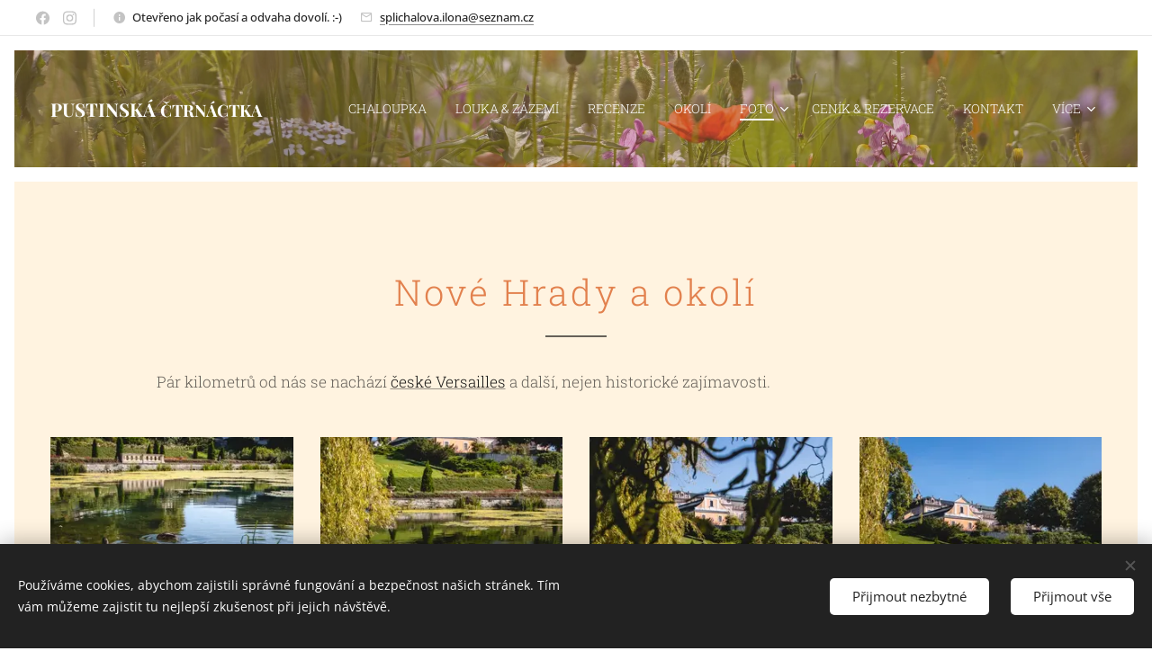

--- FILE ---
content_type: text/html; charset=UTF-8
request_url: https://www.pustinskactrnactka.cz/nove-hrady-a-okoli/
body_size: 29845
content:
<!DOCTYPE html>
<html class="no-js" prefix="og: https://ogp.me/ns#" lang="cs">
<head><link rel="preconnect" href="https://duyn491kcolsw.cloudfront.net" crossorigin><link rel="preconnect" href="https://fonts.gstatic.com" crossorigin><meta charset="utf-8"><link rel="icon" href="https://duyn491kcolsw.cloudfront.net/files/2d/2di/2div3h.svg?ph=e00d1080b2" type="image/svg+xml" sizes="any"><link rel="icon" href="https://duyn491kcolsw.cloudfront.net/files/07/07f/07fzq8.svg?ph=e00d1080b2" type="image/svg+xml" sizes="16x16"><link rel="icon" href="https://duyn491kcolsw.cloudfront.net/files/1j/1j3/1j3767.ico?ph=e00d1080b2"><link rel="apple-touch-icon" href="https://duyn491kcolsw.cloudfront.net/files/1j/1j3/1j3767.ico?ph=e00d1080b2"><link rel="icon" href="https://duyn491kcolsw.cloudfront.net/files/1j/1j3/1j3767.ico?ph=e00d1080b2">
    <meta http-equiv="X-UA-Compatible" content="IE=edge">
    <title>Nové Hrady a okolí</title>
    <meta name="viewport" content="width=device-width,initial-scale=1">
    <meta name="msapplication-tap-highlight" content="no">
    
    <link href="https://duyn491kcolsw.cloudfront.net/files/0r/0rk/0rklmm.css?ph=e00d1080b2" media="print" rel="stylesheet">
    <link href="https://duyn491kcolsw.cloudfront.net/files/2e/2e5/2e5qgh.css?ph=e00d1080b2" media="screen and (min-width:100000em)" rel="stylesheet" data-type="cq" disabled>
    <link rel="stylesheet" href="https://duyn491kcolsw.cloudfront.net/files/41/41k/41kc5i.css?ph=e00d1080b2"><link rel="stylesheet" href="https://duyn491kcolsw.cloudfront.net/files/3b/3b2/3b2e8e.css?ph=e00d1080b2" media="screen and (min-width:37.5em)"><link rel="stylesheet" href="https://duyn491kcolsw.cloudfront.net/files/2m/2m4/2m4vjv.css?ph=e00d1080b2" data-wnd_color_scheme_file=""><link rel="stylesheet" href="https://duyn491kcolsw.cloudfront.net/files/23/23c/23cqa3.css?ph=e00d1080b2" data-wnd_color_scheme_desktop_file="" media="screen and (min-width:37.5em)" disabled=""><link rel="stylesheet" href="https://duyn491kcolsw.cloudfront.net/files/25/25g/25gfeg.css?ph=e00d1080b2" data-wnd_additive_color_file=""><link rel="stylesheet" href="https://duyn491kcolsw.cloudfront.net/files/34/34x/34xztm.css?ph=e00d1080b2" data-wnd_typography_file=""><link rel="stylesheet" href="https://duyn491kcolsw.cloudfront.net/files/1s/1su/1su207.css?ph=e00d1080b2" data-wnd_typography_desktop_file="" media="screen and (min-width:37.5em)" disabled=""><script>(()=>{let e=!1;const t=()=>{if(!e&&window.innerWidth>=600){for(let e=0,t=document.querySelectorAll('head > link[href*="css"][media="screen and (min-width:37.5em)"]');e<t.length;e++)t[e].removeAttribute("disabled");e=!0}};t(),window.addEventListener("resize",t),"container"in document.documentElement.style||fetch(document.querySelector('head > link[data-type="cq"]').getAttribute("href")).then((e=>{e.text().then((e=>{const t=document.createElement("style");document.head.appendChild(t),t.appendChild(document.createTextNode(e)),import("https://duyn491kcolsw.cloudfront.net/client/js.polyfill/container-query-polyfill.modern.js").then((()=>{let e=setInterval((function(){document.body&&(document.body.classList.add("cq-polyfill-loaded"),clearInterval(e))}),100)}))}))}))})()</script>
<link rel="preload stylesheet" href="https://duyn491kcolsw.cloudfront.net/files/2m/2m8/2m8msc.css?ph=e00d1080b2" as="style"><meta name="description" content="Pár kilometrů od nás se nachází české Versailles a další, nejen historické zajímavosti."><meta name="keywords" content=""><meta name="generator" content="Webnode 2"><meta name="apple-mobile-web-app-capable" content="no"><meta name="apple-mobile-web-app-status-bar-style" content="black"><meta name="format-detection" content="telephone=no">

<meta property="og:url" content="https://www.pustinskactrnactka.cz/nove-hrady-a-okoli/"><meta property="og:title" content="Nové Hrady a okolí"><meta property="og:type" content="article"><meta property="og:description" content="Pár kilometrů od nás se nachází české Versailles a další, nejen historické zajímavosti."><meta property="og:site_name" content="pustinskactrnactka"><meta property="og:image" content="https://e00d1080b2.clvaw-cdnwnd.com/84249382c07d5271e44d0f37536e2931/200000219-e91e8e91ea/700/029A0145-4.jpg?ph=e00d1080b2"><meta property="og:article:published_time" content="2023-02-06T00:00:00+0100"><meta name="robots" content="index,follow"><link rel="canonical" href="https://www.pustinskactrnactka.cz/nove-hrady-a-okoli/"><script>window.checkAndChangeSvgColor=function(c){try{var a=document.getElementById(c);if(a){c=[["border","borderColor"],["outline","outlineColor"],["color","color"]];for(var h,b,d,f=[],e=0,m=c.length;e<m;e++)if(h=window.getComputedStyle(a)[c[e][1]].replace(/\s/g,"").match(/^rgb[a]?\(([0-9]{1,3}),([0-9]{1,3}),([0-9]{1,3})/i)){b="";for(var g=1;3>=g;g++)b+=("0"+parseInt(h[g],10).toString(16)).slice(-2);"0"===b.charAt(0)&&(d=parseInt(b.substr(0,2),16),d=Math.max(16,d),b=d.toString(16)+b.slice(-4));f.push(c[e][0]+"="+b)}if(f.length){var k=a.getAttribute("data-src"),l=k+(0>k.indexOf("?")?"?":"&")+f.join("&");a.src!=l&&(a.src=l,a.outerHTML=a.outerHTML)}}}catch(n){}};</script></head>
<body class="l wt-page ac-s ac-i l-default l-d-border b-btn-sq b-btn-s-l b-btn-dn b-btn-bw-1 img-d-n img-t-u img-h-n line-solid b-e-ds lbox-d c-s-m  hb-on  wnd-fe"><noscript>
				<iframe
				 src="https://www.googletagmanager.com/ns.html?id=GTM-542MMSL"
				 height="0"
				 width="0"
				 style="display:none;visibility:hidden"
				 >
				 </iframe>
			</noscript>

<div class="wnd-page l-page cs-gray-3 ac-gsand t-t-fs-s t-t-fw-l t-t-sp t-t-d-t t-s-fs-s t-s-fw-l t-s-sp-n t-s-d-n t-p-fs-s t-p-fw-l t-p-sp-n t-h-fs-m t-h-fw-m t-h-sp t-bq-fs-s t-bq-fw-l t-bq-sp-n t-bq-d-l t-btn-fw-s t-nav-fw-l t-pd-fw-l t-nav-tt-u">
    <div class="l-w t cf t-09">
        <div class="l-bg cf">
            <div class="s-bg-l">
                
                
            </div>
        </div>
        <header class="l-h cf">
            <div class="sw cf">
	<div class="sw-c cf"><section class="s s-hb cf sc-w   wnd-w-max wnd-hbs-on wnd-hbi-on wnd-hbi-news-on">
	<div class="s-w cf">
		<div class="s-o cf">
			<div class="s-bg cf">
                <div class="s-bg-l">
                    
                    
                </div>
			</div>
			<div class="s-c">
                <div class="s-hb-c cf">
                    <div class="hb-si">
                        <div class="si">
    <div class="si-c"><a href="https://www.facebook.com/Pustinsk%C3%A1-%C4%8Dtrn%C3%A1ctka-111279797303360/" target="_blank" rel="noreferrer" title="Facebook"><svg xmlns="https://www.w3.org/2000/svg" viewBox="0 0 24 24" height="18px" width="18px"><path d="M24 12.073c0-6.627-5.373-12-12-12s-12 5.373-12 12c0 5.99 4.388 10.954 10.125 11.854v-8.385H7.078v-3.47h3.047V9.43c0-3.007 1.792-4.669 4.533-4.669 1.312 0 2.686.235 2.686.235v2.953H15.83c-1.491 0-1.956.925-1.956 1.874v2.25h3.328l-.532 3.47h-2.796v8.385C19.612 23.027 24 18.062 24 12.073z" fill="#bebebe"></path></svg></a><a href="https://www.instagram.com/pustinska_14/?hl=cs" target="_blank" rel="noreferrer" title="Instagram"><svg viewBox="0 0 24 24" xmlns="https://www.w3.org/2000/svg" height="18px" width="18px"><path d="M12 0C8.74 0 8.333.015 7.053.072 5.775.132 4.905.333 4.14.63c-.789.306-1.459.717-2.126 1.384S.935 3.35.63 4.14C.333 4.905.131 5.775.072 7.053.012 8.333 0 8.74 0 12s.015 3.667.072 4.947c.06 1.277.261 2.148.558 2.913a5.885 5.885 0 001.384 2.126A5.868 5.868 0 004.14 23.37c.766.296 1.636.499 2.913.558C8.333 23.988 8.74 24 12 24s3.667-.015 4.947-.072c1.277-.06 2.148-.262 2.913-.558a5.898 5.898 0 002.126-1.384 5.86 5.86 0 001.384-2.126c.296-.765.499-1.636.558-2.913.06-1.28.072-1.687.072-4.947s-.015-3.667-.072-4.947c-.06-1.277-.262-2.149-.558-2.913a5.89 5.89 0 00-1.384-2.126A5.847 5.847 0 0019.86.63c-.765-.297-1.636-.499-2.913-.558C15.667.012 15.26 0 12 0zm0 2.16c3.203 0 3.585.016 4.85.071 1.17.055 1.805.249 2.227.415.562.217.96.477 1.382.896.419.42.679.819.896 1.381.164.422.36 1.057.413 2.227.057 1.266.07 1.646.07 4.85s-.015 3.585-.074 4.85c-.061 1.17-.256 1.805-.421 2.227a3.81 3.81 0 01-.899 1.382 3.744 3.744 0 01-1.38.896c-.42.164-1.065.36-2.235.413-1.274.057-1.649.07-4.859.07-3.211 0-3.586-.015-4.859-.074-1.171-.061-1.816-.256-2.236-.421a3.716 3.716 0 01-1.379-.899 3.644 3.644 0 01-.9-1.38c-.165-.42-.359-1.065-.42-2.235-.045-1.26-.061-1.649-.061-4.844 0-3.196.016-3.586.061-4.861.061-1.17.255-1.814.42-2.234.21-.57.479-.96.9-1.381.419-.419.81-.689 1.379-.898.42-.166 1.051-.361 2.221-.421 1.275-.045 1.65-.06 4.859-.06l.045.03zm0 3.678a6.162 6.162 0 100 12.324 6.162 6.162 0 100-12.324zM12 16c-2.21 0-4-1.79-4-4s1.79-4 4-4 4 1.79 4 4-1.79 4-4 4zm7.846-10.405a1.441 1.441 0 01-2.88 0 1.44 1.44 0 012.88 0z" fill="#bebebe"></path></svg></a></div>
</div>
                    </div>
                    <div class="hb-ci">
                        <div class="ci">
    <div class="ci-c" data-placeholder="Kontaktní informace"><div class="ci-news"><span>Otevřeno jak počasí a odvaha dovolí. :-)</span></div><div class="ci-mail"><span><a href="mailto:splichalova.ilona@seznam.cz">splichalova.ilona@seznam.cz</a></span></div></div>
</div>
                    </div>
                    <div class="hb-ccy">
                        
                    </div>
                    <div class="hb-lang">
                        
                    </div>
                </div>
			</div>
		</div>
	</div>
</section><section data-space="true" class="s s-hn s-hn-default wnd-mt-classic wnd-na-c logo-classic sc-m wnd-background-image  wnd-w-max wnd-nh-l hm-hidden wnd-nav-border wnd-nav-sticky menu-default-underline-grow">
	<div class="s-w">
		<div class="s-o">

			<div class="s-bg">
                <div class="s-bg-l wnd-background-image fx-none bgpos-bottom-center bgatt-scroll overlay-orange">
                    <picture><source type="image/webp" srcset="https://e00d1080b2.clvaw-cdnwnd.com/84249382c07d5271e44d0f37536e2931/200000650-bb917bb91a/700/poppies-g13d66bfd4_1920.webp?ph=e00d1080b2 700w, https://e00d1080b2.clvaw-cdnwnd.com/84249382c07d5271e44d0f37536e2931/200000650-bb917bb91a/poppies-g13d66bfd4_1920.webp?ph=e00d1080b2 1920w, https://e00d1080b2.clvaw-cdnwnd.com/84249382c07d5271e44d0f37536e2931/200000650-bb917bb91a/poppies-g13d66bfd4_1920.webp?ph=e00d1080b2 2x" sizes="100vw" ><img src="https://e00d1080b2.clvaw-cdnwnd.com/84249382c07d5271e44d0f37536e2931/200000036-21f9e21fa0/poppies-g13d66bfd4_1920.jpg?ph=e00d1080b2" width="1920" height="1280" alt="" ></picture>
                    
                </div>
			</div>

			<div class="h-w h-f wnd-fixed">

				<div class="n-l">
					<div class="s-c menu-nav">
						<div class="logo-block">
							<div class="b b-l logo logo-default logo-nb playfair-display wnd-logo-with-text logo-17 b-ls-s">
	<div class="b-l-c logo-content">
		<a class="b-l-link logo-link" href="/home/">

			

			

			<div class="b-l-br logo-br"></div>

			<div class="b-l-text logo-text-wrapper">
				<div class="b-l-text-w logo-text">
					<span class="b-l-text-c logo-text-cell"><strong><font class="wnd-font-size-120">PUSTINSKÁ <font class="wnd-font-size-90">ČTRNÁCTKA</font></font></strong></span>
				</div>
			</div>

		</a>
	</div>
</div>
						</div>

						<div id="menu-slider">
							<div id="menu-block">
								<nav id="menu"><div class="menu-font menu-wrapper">
	<a href="#" class="menu-close" rel="nofollow" title="Close Menu"></a>
	<ul role="menubar" aria-label="Menu" class="level-1">
		<li role="none">
			<a class="menu-item" role="menuitem" href="/chaloupka-v-kopretinach/"><span class="menu-item-text">Chaloupka</span></a>
			
		</li><li role="none">
			<a class="menu-item" role="menuitem" href="/louka-a-zazemi/"><span class="menu-item-text">Louka &amp; Zázemí</span></a>
			
		</li><li role="none">
			<a class="menu-item" role="menuitem" href="/co-rikaji-nasi-hoste/"><span class="menu-item-text">Recenze</span></a>
			
		</li><li role="none">
			<a class="menu-item" role="menuitem" href="/okoli2/"><span class="menu-item-text">Okolí</span></a>
			
		</li><li role="none" class="wnd-active-path wnd-with-submenu">
			<a class="menu-item" role="menuitem" href="/fotogalerie/"><span class="menu-item-text">Foto</span></a>
			<ul role="menubar" aria-label="Menu" class="level-2">
		<li role="none">
			<a class="menu-item" role="menuitem" href="/louka-a-blizke-okoli/"><span class="menu-item-text">Louka a blízké okolí</span></a>
			
		</li><li role="none" class="wnd-active wnd-active-path">
			<a class="menu-item" role="menuitem" href="/nove-hrady-a-okoli/"><span class="menu-item-text">Nové Hrady a okolí</span></a>
			
		</li><li role="none">
			<a class="menu-item" role="menuitem" href="/vysoke-myto-a-okoli/"><span class="menu-item-text">Vysoké Mýto a okolí</span></a>
			
		</li><li role="none">
			<a class="menu-item" role="menuitem" href="/litomysl-a-okoli/"><span class="menu-item-text">Litomyšl a okolí</span></a>
			
		</li><li role="none">
			<a class="menu-item" role="menuitem" href="/krajina-vyhledy-apod/"><span class="menu-item-text">Krajina, výhledy, apod.</span></a>
			
		</li>
	</ul>
		</li><li role="none">
			<a class="menu-item" role="menuitem" href="/cenik-rezervace/"><span class="menu-item-text">Ceník &amp; rezervace</span></a>
			
		</li><li role="none">
			<a class="menu-item" role="menuitem" href="/kontakt/"><span class="menu-item-text">Kontakt</span></a>
			
		</li><li role="none">
			<a class="menu-item" role="menuitem" href="/naslouchej-svoji-dusi/"><span class="menu-item-text">Naslouchej svojí duši</span></a>
			
		</li>
	</ul>
	<span class="more-text">Více</span>
</div></nav>
							</div>
						</div>

						<div class="cart-and-mobile">
							
							

							<div id="menu-mobile">
								<a href="#" id="menu-submit"><span></span>Menu</a>
							</div>
						</div>

					</div>
				</div>

			</div>

		</div>
	</div>
</section></div>
</div>
        </header>
        <main class="l-m cf">
            <div class="sw cf">
	<div class="sw-c cf"><section class="s s-hm s-hm-hidden wnd-h-hidden cf sc-w   hn-default"></section><section class="s s-basic cf sc-ml wnd-background-solid  wnd-w-wider wnd-s-higher wnd-h-auto">
	<div class="s-w cf">
		<div class="s-o s-fs cf">
			<div class="s-bg cf">
				<div class="s-bg-l" style="background-color:#FFF3E0">
                    
					
				</div>
			</div>
			<div class="s-c s-fs cf">
				<div class="ez cf wnd-no-cols">
	<div class="ez-c"><div class="b b-text cf">
	<div class="b-c b-text-c b-s b-s-t60 b-s-b60 b-cs cf"><h1 class="wnd-align-center"><font class="wsw-12">Nové Hrady a okolí</font></h1>
</div>
</div><div class="b b-text cf">
	<div class="b-c b-text-c b-s b-s-t60 b-s-b60 b-cs cf"><p>Pár kilometrů od nás se nachází <a href="https://www.kudyznudy.cz/aktuality/trikrat-versailles-ve-slezsku-v-cechach-i-na-mor" target="_blank">české Versailles</a> a další, nejen historické zajímavosti.
<br></p></div>
</div><div class="gal-app b-gal b b-s" id="wnd_PhotoGalleryBlock_43499" data-content="{&quot;variant&quot;:&quot;default&quot;,&quot;gridCount&quot;:4,&quot;id&quot;:&quot;wnd_PhotoGalleryBlock_43499&quot;,&quot;items&quot;:[{&quot;id&quot;:200000219,&quot;title&quot;:&quot;&quot;,&quot;orientation&quot;:&quot;landscape&quot;,&quot;aspectRatio&quot;:&quot;1024:683&quot;,&quot;size&quot;:{&quot;width&quot;:1024,&quot;height&quot;:683},&quot;img&quot;:{&quot;mimeType&quot;:&quot;image/jpeg&quot;,&quot;src&quot;:&quot;https://e00d1080b2.clvaw-cdnwnd.com/84249382c07d5271e44d0f37536e2931/200000219-e91e8e91ea/029A0145-4.jpg?ph=e00d1080b2&quot;},&quot;sources&quot;:[{&quot;mimeType&quot;:&quot;image/jpeg&quot;,&quot;sizes&quot;:[{&quot;width&quot;:450,&quot;height&quot;:300,&quot;src&quot;:&quot;https://e00d1080b2.clvaw-cdnwnd.com/84249382c07d5271e44d0f37536e2931/200000219-e91e8e91ea/450/029A0145-4.jpg?ph=e00d1080b2&quot;},{&quot;width&quot;:700,&quot;height&quot;:467,&quot;src&quot;:&quot;https://e00d1080b2.clvaw-cdnwnd.com/84249382c07d5271e44d0f37536e2931/200000219-e91e8e91ea/700/029A0145-4.jpg?ph=e00d1080b2&quot;},{&quot;width&quot;:1024,&quot;height&quot;:683,&quot;src&quot;:&quot;https://e00d1080b2.clvaw-cdnwnd.com/84249382c07d5271e44d0f37536e2931/200000219-e91e8e91ea/029A0145-4.jpg?ph=e00d1080b2&quot;}]},{&quot;mimeType&quot;:&quot;image/webp&quot;,&quot;sizes&quot;:[{&quot;width&quot;:450,&quot;height&quot;:300,&quot;src&quot;:&quot;https://e00d1080b2.clvaw-cdnwnd.com/84249382c07d5271e44d0f37536e2931/200000752-dad3ddad40/450/029A0145-4.webp?ph=e00d1080b2&quot;},{&quot;width&quot;:700,&quot;height&quot;:467,&quot;src&quot;:&quot;https://e00d1080b2.clvaw-cdnwnd.com/84249382c07d5271e44d0f37536e2931/200000752-dad3ddad40/700/029A0145-4.webp?ph=e00d1080b2&quot;},{&quot;width&quot;:1024,&quot;height&quot;:683,&quot;src&quot;:&quot;https://e00d1080b2.clvaw-cdnwnd.com/84249382c07d5271e44d0f37536e2931/200000752-dad3ddad40/029A0145-4.webp?ph=e00d1080b2&quot;}]}]},{&quot;id&quot;:200000220,&quot;title&quot;:&quot;&quot;,&quot;orientation&quot;:&quot;portrait&quot;,&quot;aspectRatio&quot;:&quot;683:1024&quot;,&quot;size&quot;:{&quot;width&quot;:683,&quot;height&quot;:1024},&quot;img&quot;:{&quot;mimeType&quot;:&quot;image/jpeg&quot;,&quot;src&quot;:&quot;https://e00d1080b2.clvaw-cdnwnd.com/84249382c07d5271e44d0f37536e2931/200000220-d0b5fd0b61/029A0146-1.jpg?ph=e00d1080b2&quot;},&quot;sources&quot;:[{&quot;mimeType&quot;:&quot;image/jpeg&quot;,&quot;sizes&quot;:[{&quot;width&quot;:300,&quot;height&quot;:450,&quot;src&quot;:&quot;https://e00d1080b2.clvaw-cdnwnd.com/84249382c07d5271e44d0f37536e2931/200000220-d0b5fd0b61/450/029A0146-1.jpg?ph=e00d1080b2&quot;},{&quot;width&quot;:467,&quot;height&quot;:700,&quot;src&quot;:&quot;https://e00d1080b2.clvaw-cdnwnd.com/84249382c07d5271e44d0f37536e2931/200000220-d0b5fd0b61/700/029A0146-1.jpg?ph=e00d1080b2&quot;},{&quot;width&quot;:683,&quot;height&quot;:1024,&quot;src&quot;:&quot;https://e00d1080b2.clvaw-cdnwnd.com/84249382c07d5271e44d0f37536e2931/200000220-d0b5fd0b61/029A0146-1.jpg?ph=e00d1080b2&quot;}]},{&quot;mimeType&quot;:&quot;image/webp&quot;,&quot;sizes&quot;:[{&quot;width&quot;:300,&quot;height&quot;:450,&quot;src&quot;:&quot;https://e00d1080b2.clvaw-cdnwnd.com/84249382c07d5271e44d0f37536e2931/200000753-bd8c9bd8cd/450/029A0146-1.webp?ph=e00d1080b2&quot;},{&quot;width&quot;:467,&quot;height&quot;:700,&quot;src&quot;:&quot;https://e00d1080b2.clvaw-cdnwnd.com/84249382c07d5271e44d0f37536e2931/200000753-bd8c9bd8cd/700/029A0146-1.webp?ph=e00d1080b2&quot;},{&quot;width&quot;:683,&quot;height&quot;:1024,&quot;src&quot;:&quot;https://e00d1080b2.clvaw-cdnwnd.com/84249382c07d5271e44d0f37536e2931/200000753-bd8c9bd8cd/029A0146-1.webp?ph=e00d1080b2&quot;}]}]},{&quot;id&quot;:200000221,&quot;title&quot;:&quot;&quot;,&quot;orientation&quot;:&quot;portrait&quot;,&quot;aspectRatio&quot;:&quot;683:1024&quot;,&quot;size&quot;:{&quot;width&quot;:683,&quot;height&quot;:1024},&quot;img&quot;:{&quot;mimeType&quot;:&quot;image/jpeg&quot;,&quot;src&quot;:&quot;https://e00d1080b2.clvaw-cdnwnd.com/84249382c07d5271e44d0f37536e2931/200000221-a11faa11fd/029A0149-2.jpg?ph=e00d1080b2&quot;},&quot;sources&quot;:[{&quot;mimeType&quot;:&quot;image/jpeg&quot;,&quot;sizes&quot;:[{&quot;width&quot;:300,&quot;height&quot;:450,&quot;src&quot;:&quot;https://e00d1080b2.clvaw-cdnwnd.com/84249382c07d5271e44d0f37536e2931/200000221-a11faa11fd/450/029A0149-2.jpg?ph=e00d1080b2&quot;},{&quot;width&quot;:467,&quot;height&quot;:700,&quot;src&quot;:&quot;https://e00d1080b2.clvaw-cdnwnd.com/84249382c07d5271e44d0f37536e2931/200000221-a11faa11fd/700/029A0149-2.jpg?ph=e00d1080b2&quot;},{&quot;width&quot;:683,&quot;height&quot;:1024,&quot;src&quot;:&quot;https://e00d1080b2.clvaw-cdnwnd.com/84249382c07d5271e44d0f37536e2931/200000221-a11faa11fd/029A0149-2.jpg?ph=e00d1080b2&quot;}]},{&quot;mimeType&quot;:&quot;image/webp&quot;,&quot;sizes&quot;:[{&quot;width&quot;:300,&quot;height&quot;:450,&quot;src&quot;:&quot;https://e00d1080b2.clvaw-cdnwnd.com/84249382c07d5271e44d0f37536e2931/200000754-990c1990c4/450/029A0149-2.webp?ph=e00d1080b2&quot;},{&quot;width&quot;:467,&quot;height&quot;:700,&quot;src&quot;:&quot;https://e00d1080b2.clvaw-cdnwnd.com/84249382c07d5271e44d0f37536e2931/200000754-990c1990c4/700/029A0149-2.webp?ph=e00d1080b2&quot;},{&quot;width&quot;:683,&quot;height&quot;:1024,&quot;src&quot;:&quot;https://e00d1080b2.clvaw-cdnwnd.com/84249382c07d5271e44d0f37536e2931/200000754-990c1990c4/029A0149-2.webp?ph=e00d1080b2&quot;}]}]},{&quot;id&quot;:200000222,&quot;title&quot;:&quot;&quot;,&quot;orientation&quot;:&quot;landscape&quot;,&quot;aspectRatio&quot;:&quot;1024:683&quot;,&quot;size&quot;:{&quot;width&quot;:1024,&quot;height&quot;:683},&quot;img&quot;:{&quot;mimeType&quot;:&quot;image/jpeg&quot;,&quot;src&quot;:&quot;https://e00d1080b2.clvaw-cdnwnd.com/84249382c07d5271e44d0f37536e2931/200000222-728177281a/029A0154-3.jpg?ph=e00d1080b2&quot;},&quot;sources&quot;:[{&quot;mimeType&quot;:&quot;image/jpeg&quot;,&quot;sizes&quot;:[{&quot;width&quot;:450,&quot;height&quot;:300,&quot;src&quot;:&quot;https://e00d1080b2.clvaw-cdnwnd.com/84249382c07d5271e44d0f37536e2931/200000222-728177281a/450/029A0154-3.jpg?ph=e00d1080b2&quot;},{&quot;width&quot;:700,&quot;height&quot;:467,&quot;src&quot;:&quot;https://e00d1080b2.clvaw-cdnwnd.com/84249382c07d5271e44d0f37536e2931/200000222-728177281a/700/029A0154-3.jpg?ph=e00d1080b2&quot;},{&quot;width&quot;:1024,&quot;height&quot;:683,&quot;src&quot;:&quot;https://e00d1080b2.clvaw-cdnwnd.com/84249382c07d5271e44d0f37536e2931/200000222-728177281a/029A0154-3.jpg?ph=e00d1080b2&quot;}]},{&quot;mimeType&quot;:&quot;image/webp&quot;,&quot;sizes&quot;:[{&quot;width&quot;:450,&quot;height&quot;:300,&quot;src&quot;:&quot;https://e00d1080b2.clvaw-cdnwnd.com/84249382c07d5271e44d0f37536e2931/200000755-b14beb14c2/450/029A0154-3.webp?ph=e00d1080b2&quot;},{&quot;width&quot;:700,&quot;height&quot;:467,&quot;src&quot;:&quot;https://e00d1080b2.clvaw-cdnwnd.com/84249382c07d5271e44d0f37536e2931/200000755-b14beb14c2/700/029A0154-3.webp?ph=e00d1080b2&quot;},{&quot;width&quot;:1024,&quot;height&quot;:683,&quot;src&quot;:&quot;https://e00d1080b2.clvaw-cdnwnd.com/84249382c07d5271e44d0f37536e2931/200000755-b14beb14c2/029A0154-3.webp?ph=e00d1080b2&quot;}]}]},{&quot;id&quot;:200000223,&quot;title&quot;:&quot;&quot;,&quot;orientation&quot;:&quot;landscape&quot;,&quot;aspectRatio&quot;:&quot;1024:683&quot;,&quot;size&quot;:{&quot;width&quot;:1024,&quot;height&quot;:683},&quot;img&quot;:{&quot;mimeType&quot;:&quot;image/jpeg&quot;,&quot;src&quot;:&quot;https://e00d1080b2.clvaw-cdnwnd.com/84249382c07d5271e44d0f37536e2931/200000223-8fc4c8fc55/029A0157-2.jpg?ph=e00d1080b2&quot;},&quot;sources&quot;:[{&quot;mimeType&quot;:&quot;image/jpeg&quot;,&quot;sizes&quot;:[{&quot;width&quot;:450,&quot;height&quot;:300,&quot;src&quot;:&quot;https://e00d1080b2.clvaw-cdnwnd.com/84249382c07d5271e44d0f37536e2931/200000223-8fc4c8fc55/450/029A0157-2.jpg?ph=e00d1080b2&quot;},{&quot;width&quot;:700,&quot;height&quot;:467,&quot;src&quot;:&quot;https://e00d1080b2.clvaw-cdnwnd.com/84249382c07d5271e44d0f37536e2931/200000223-8fc4c8fc55/700/029A0157-2.jpg?ph=e00d1080b2&quot;},{&quot;width&quot;:1024,&quot;height&quot;:683,&quot;src&quot;:&quot;https://e00d1080b2.clvaw-cdnwnd.com/84249382c07d5271e44d0f37536e2931/200000223-8fc4c8fc55/029A0157-2.jpg?ph=e00d1080b2&quot;}]},{&quot;mimeType&quot;:&quot;image/webp&quot;,&quot;sizes&quot;:[{&quot;width&quot;:450,&quot;height&quot;:300,&quot;src&quot;:&quot;https://e00d1080b2.clvaw-cdnwnd.com/84249382c07d5271e44d0f37536e2931/200000756-72abe72ac1/450/029A0157-2.webp?ph=e00d1080b2&quot;},{&quot;width&quot;:700,&quot;height&quot;:467,&quot;src&quot;:&quot;https://e00d1080b2.clvaw-cdnwnd.com/84249382c07d5271e44d0f37536e2931/200000756-72abe72ac1/700/029A0157-2.webp?ph=e00d1080b2&quot;},{&quot;width&quot;:1024,&quot;height&quot;:683,&quot;src&quot;:&quot;https://e00d1080b2.clvaw-cdnwnd.com/84249382c07d5271e44d0f37536e2931/200000756-72abe72ac1/029A0157-2.webp?ph=e00d1080b2&quot;}]}]},{&quot;id&quot;:200000224,&quot;title&quot;:&quot;&quot;,&quot;orientation&quot;:&quot;portrait&quot;,&quot;aspectRatio&quot;:&quot;683:1024&quot;,&quot;size&quot;:{&quot;width&quot;:683,&quot;height&quot;:1024},&quot;img&quot;:{&quot;mimeType&quot;:&quot;image/jpeg&quot;,&quot;src&quot;:&quot;https://e00d1080b2.clvaw-cdnwnd.com/84249382c07d5271e44d0f37536e2931/200000224-ee368ee36a/029A0159-3.jpg?ph=e00d1080b2&quot;},&quot;sources&quot;:[{&quot;mimeType&quot;:&quot;image/jpeg&quot;,&quot;sizes&quot;:[{&quot;width&quot;:300,&quot;height&quot;:450,&quot;src&quot;:&quot;https://e00d1080b2.clvaw-cdnwnd.com/84249382c07d5271e44d0f37536e2931/200000224-ee368ee36a/450/029A0159-3.jpg?ph=e00d1080b2&quot;},{&quot;width&quot;:467,&quot;height&quot;:700,&quot;src&quot;:&quot;https://e00d1080b2.clvaw-cdnwnd.com/84249382c07d5271e44d0f37536e2931/200000224-ee368ee36a/700/029A0159-3.jpg?ph=e00d1080b2&quot;},{&quot;width&quot;:683,&quot;height&quot;:1024,&quot;src&quot;:&quot;https://e00d1080b2.clvaw-cdnwnd.com/84249382c07d5271e44d0f37536e2931/200000224-ee368ee36a/029A0159-3.jpg?ph=e00d1080b2&quot;}]},{&quot;mimeType&quot;:&quot;image/webp&quot;,&quot;sizes&quot;:[{&quot;width&quot;:300,&quot;height&quot;:450,&quot;src&quot;:&quot;https://e00d1080b2.clvaw-cdnwnd.com/84249382c07d5271e44d0f37536e2931/200000757-a5b30a5b32/450/029A0159-3.webp?ph=e00d1080b2&quot;},{&quot;width&quot;:467,&quot;height&quot;:700,&quot;src&quot;:&quot;https://e00d1080b2.clvaw-cdnwnd.com/84249382c07d5271e44d0f37536e2931/200000757-a5b30a5b32/700/029A0159-3.webp?ph=e00d1080b2&quot;},{&quot;width&quot;:683,&quot;height&quot;:1024,&quot;src&quot;:&quot;https://e00d1080b2.clvaw-cdnwnd.com/84249382c07d5271e44d0f37536e2931/200000757-a5b30a5b32/029A0159-3.webp?ph=e00d1080b2&quot;}]}]},{&quot;id&quot;:200000215,&quot;title&quot;:&quot;&quot;,&quot;orientation&quot;:&quot;portrait&quot;,&quot;aspectRatio&quot;:&quot;683:1024&quot;,&quot;size&quot;:{&quot;width&quot;:683,&quot;height&quot;:1024},&quot;img&quot;:{&quot;mimeType&quot;:&quot;image/jpeg&quot;,&quot;src&quot;:&quot;https://e00d1080b2.clvaw-cdnwnd.com/84249382c07d5271e44d0f37536e2931/200000215-f3590f3592/029A0161-4.jpg?ph=e00d1080b2&quot;},&quot;sources&quot;:[{&quot;mimeType&quot;:&quot;image/jpeg&quot;,&quot;sizes&quot;:[{&quot;width&quot;:300,&quot;height&quot;:450,&quot;src&quot;:&quot;https://e00d1080b2.clvaw-cdnwnd.com/84249382c07d5271e44d0f37536e2931/200000215-f3590f3592/450/029A0161-4.jpg?ph=e00d1080b2&quot;},{&quot;width&quot;:467,&quot;height&quot;:700,&quot;src&quot;:&quot;https://e00d1080b2.clvaw-cdnwnd.com/84249382c07d5271e44d0f37536e2931/200000215-f3590f3592/700/029A0161-4.jpg?ph=e00d1080b2&quot;},{&quot;width&quot;:683,&quot;height&quot;:1024,&quot;src&quot;:&quot;https://e00d1080b2.clvaw-cdnwnd.com/84249382c07d5271e44d0f37536e2931/200000215-f3590f3592/029A0161-4.jpg?ph=e00d1080b2&quot;}]},{&quot;mimeType&quot;:&quot;image/webp&quot;,&quot;sizes&quot;:[{&quot;width&quot;:300,&quot;height&quot;:450,&quot;src&quot;:&quot;https://e00d1080b2.clvaw-cdnwnd.com/84249382c07d5271e44d0f37536e2931/200000758-7ee8f7ee91/450/029A0161-4.webp?ph=e00d1080b2&quot;},{&quot;width&quot;:467,&quot;height&quot;:700,&quot;src&quot;:&quot;https://e00d1080b2.clvaw-cdnwnd.com/84249382c07d5271e44d0f37536e2931/200000758-7ee8f7ee91/700/029A0161-4.webp?ph=e00d1080b2&quot;},{&quot;width&quot;:683,&quot;height&quot;:1024,&quot;src&quot;:&quot;https://e00d1080b2.clvaw-cdnwnd.com/84249382c07d5271e44d0f37536e2931/200000758-7ee8f7ee91/029A0161-4.webp?ph=e00d1080b2&quot;}]}]},{&quot;id&quot;:200000225,&quot;title&quot;:&quot;&quot;,&quot;orientation&quot;:&quot;portrait&quot;,&quot;aspectRatio&quot;:&quot;683:1024&quot;,&quot;size&quot;:{&quot;width&quot;:683,&quot;height&quot;:1024},&quot;img&quot;:{&quot;mimeType&quot;:&quot;image/jpeg&quot;,&quot;src&quot;:&quot;https://e00d1080b2.clvaw-cdnwnd.com/84249382c07d5271e44d0f37536e2931/200000225-c01a6c01a8/029A0162-2.jpg?ph=e00d1080b2&quot;},&quot;sources&quot;:[{&quot;mimeType&quot;:&quot;image/jpeg&quot;,&quot;sizes&quot;:[{&quot;width&quot;:300,&quot;height&quot;:450,&quot;src&quot;:&quot;https://e00d1080b2.clvaw-cdnwnd.com/84249382c07d5271e44d0f37536e2931/200000225-c01a6c01a8/450/029A0162-2.jpg?ph=e00d1080b2&quot;},{&quot;width&quot;:467,&quot;height&quot;:700,&quot;src&quot;:&quot;https://e00d1080b2.clvaw-cdnwnd.com/84249382c07d5271e44d0f37536e2931/200000225-c01a6c01a8/700/029A0162-2.jpg?ph=e00d1080b2&quot;},{&quot;width&quot;:683,&quot;height&quot;:1024,&quot;src&quot;:&quot;https://e00d1080b2.clvaw-cdnwnd.com/84249382c07d5271e44d0f37536e2931/200000225-c01a6c01a8/029A0162-2.jpg?ph=e00d1080b2&quot;}]},{&quot;mimeType&quot;:&quot;image/webp&quot;,&quot;sizes&quot;:[{&quot;width&quot;:300,&quot;height&quot;:450,&quot;src&quot;:&quot;https://e00d1080b2.clvaw-cdnwnd.com/84249382c07d5271e44d0f37536e2931/200000759-7d4b27d4b4/450/029A0162-2.webp?ph=e00d1080b2&quot;},{&quot;width&quot;:467,&quot;height&quot;:700,&quot;src&quot;:&quot;https://e00d1080b2.clvaw-cdnwnd.com/84249382c07d5271e44d0f37536e2931/200000759-7d4b27d4b4/700/029A0162-2.webp?ph=e00d1080b2&quot;},{&quot;width&quot;:683,&quot;height&quot;:1024,&quot;src&quot;:&quot;https://e00d1080b2.clvaw-cdnwnd.com/84249382c07d5271e44d0f37536e2931/200000759-7d4b27d4b4/029A0162-2.webp?ph=e00d1080b2&quot;}]}]},{&quot;id&quot;:200000226,&quot;title&quot;:&quot;&quot;,&quot;orientation&quot;:&quot;portrait&quot;,&quot;aspectRatio&quot;:&quot;683:1024&quot;,&quot;size&quot;:{&quot;width&quot;:683,&quot;height&quot;:1024},&quot;img&quot;:{&quot;mimeType&quot;:&quot;image/jpeg&quot;,&quot;src&quot;:&quot;https://e00d1080b2.clvaw-cdnwnd.com/84249382c07d5271e44d0f37536e2931/200000226-a1b10a1b13/029A0163-1.jpg?ph=e00d1080b2&quot;},&quot;sources&quot;:[{&quot;mimeType&quot;:&quot;image/jpeg&quot;,&quot;sizes&quot;:[{&quot;width&quot;:300,&quot;height&quot;:450,&quot;src&quot;:&quot;https://e00d1080b2.clvaw-cdnwnd.com/84249382c07d5271e44d0f37536e2931/200000226-a1b10a1b13/450/029A0163-1.jpg?ph=e00d1080b2&quot;},{&quot;width&quot;:467,&quot;height&quot;:700,&quot;src&quot;:&quot;https://e00d1080b2.clvaw-cdnwnd.com/84249382c07d5271e44d0f37536e2931/200000226-a1b10a1b13/700/029A0163-1.jpg?ph=e00d1080b2&quot;},{&quot;width&quot;:683,&quot;height&quot;:1024,&quot;src&quot;:&quot;https://e00d1080b2.clvaw-cdnwnd.com/84249382c07d5271e44d0f37536e2931/200000226-a1b10a1b13/029A0163-1.jpg?ph=e00d1080b2&quot;}]},{&quot;mimeType&quot;:&quot;image/webp&quot;,&quot;sizes&quot;:[{&quot;width&quot;:300,&quot;height&quot;:450,&quot;src&quot;:&quot;https://e00d1080b2.clvaw-cdnwnd.com/84249382c07d5271e44d0f37536e2931/200000760-c400ac400e/450/029A0163-1.webp?ph=e00d1080b2&quot;},{&quot;width&quot;:467,&quot;height&quot;:700,&quot;src&quot;:&quot;https://e00d1080b2.clvaw-cdnwnd.com/84249382c07d5271e44d0f37536e2931/200000760-c400ac400e/700/029A0163-1.webp?ph=e00d1080b2&quot;},{&quot;width&quot;:683,&quot;height&quot;:1024,&quot;src&quot;:&quot;https://e00d1080b2.clvaw-cdnwnd.com/84249382c07d5271e44d0f37536e2931/200000760-c400ac400e/029A0163-1.webp?ph=e00d1080b2&quot;}]}]},{&quot;id&quot;:200000228,&quot;title&quot;:&quot;&quot;,&quot;orientation&quot;:&quot;landscape&quot;,&quot;aspectRatio&quot;:&quot;1024:683&quot;,&quot;size&quot;:{&quot;width&quot;:1024,&quot;height&quot;:683},&quot;img&quot;:{&quot;mimeType&quot;:&quot;image/jpeg&quot;,&quot;src&quot;:&quot;https://e00d1080b2.clvaw-cdnwnd.com/84249382c07d5271e44d0f37536e2931/200000228-4eaba4eabd/029A0165-5.jpg?ph=e00d1080b2&quot;},&quot;sources&quot;:[{&quot;mimeType&quot;:&quot;image/jpeg&quot;,&quot;sizes&quot;:[{&quot;width&quot;:450,&quot;height&quot;:300,&quot;src&quot;:&quot;https://e00d1080b2.clvaw-cdnwnd.com/84249382c07d5271e44d0f37536e2931/200000228-4eaba4eabd/450/029A0165-5.jpg?ph=e00d1080b2&quot;},{&quot;width&quot;:700,&quot;height&quot;:467,&quot;src&quot;:&quot;https://e00d1080b2.clvaw-cdnwnd.com/84249382c07d5271e44d0f37536e2931/200000228-4eaba4eabd/700/029A0165-5.jpg?ph=e00d1080b2&quot;},{&quot;width&quot;:1024,&quot;height&quot;:683,&quot;src&quot;:&quot;https://e00d1080b2.clvaw-cdnwnd.com/84249382c07d5271e44d0f37536e2931/200000228-4eaba4eabd/029A0165-5.jpg?ph=e00d1080b2&quot;}]},{&quot;mimeType&quot;:&quot;image/webp&quot;,&quot;sizes&quot;:[{&quot;width&quot;:450,&quot;height&quot;:300,&quot;src&quot;:&quot;https://e00d1080b2.clvaw-cdnwnd.com/84249382c07d5271e44d0f37536e2931/200000762-d8295d8298/450/029A0165-5.webp?ph=e00d1080b2&quot;},{&quot;width&quot;:700,&quot;height&quot;:467,&quot;src&quot;:&quot;https://e00d1080b2.clvaw-cdnwnd.com/84249382c07d5271e44d0f37536e2931/200000762-d8295d8298/700/029A0165-5.webp?ph=e00d1080b2&quot;},{&quot;width&quot;:1024,&quot;height&quot;:683,&quot;src&quot;:&quot;https://e00d1080b2.clvaw-cdnwnd.com/84249382c07d5271e44d0f37536e2931/200000762-d8295d8298/029A0165-5.webp?ph=e00d1080b2&quot;}]}]},{&quot;id&quot;:200000227,&quot;title&quot;:&quot;&quot;,&quot;orientation&quot;:&quot;landscape&quot;,&quot;aspectRatio&quot;:&quot;1024:683&quot;,&quot;size&quot;:{&quot;width&quot;:1024,&quot;height&quot;:683},&quot;img&quot;:{&quot;mimeType&quot;:&quot;image/jpeg&quot;,&quot;src&quot;:&quot;https://e00d1080b2.clvaw-cdnwnd.com/84249382c07d5271e44d0f37536e2931/200000227-7421e74220/029A0170-4.jpg?ph=e00d1080b2&quot;},&quot;sources&quot;:[{&quot;mimeType&quot;:&quot;image/jpeg&quot;,&quot;sizes&quot;:[{&quot;width&quot;:450,&quot;height&quot;:300,&quot;src&quot;:&quot;https://e00d1080b2.clvaw-cdnwnd.com/84249382c07d5271e44d0f37536e2931/200000227-7421e74220/450/029A0170-4.jpg?ph=e00d1080b2&quot;},{&quot;width&quot;:700,&quot;height&quot;:467,&quot;src&quot;:&quot;https://e00d1080b2.clvaw-cdnwnd.com/84249382c07d5271e44d0f37536e2931/200000227-7421e74220/700/029A0170-4.jpg?ph=e00d1080b2&quot;},{&quot;width&quot;:1024,&quot;height&quot;:683,&quot;src&quot;:&quot;https://e00d1080b2.clvaw-cdnwnd.com/84249382c07d5271e44d0f37536e2931/200000227-7421e74220/029A0170-4.jpg?ph=e00d1080b2&quot;}]},{&quot;mimeType&quot;:&quot;image/webp&quot;,&quot;sizes&quot;:[{&quot;width&quot;:450,&quot;height&quot;:300,&quot;src&quot;:&quot;https://e00d1080b2.clvaw-cdnwnd.com/84249382c07d5271e44d0f37536e2931/200000764-682a2682a5/450/029A0170-4-4.webp?ph=e00d1080b2&quot;},{&quot;width&quot;:700,&quot;height&quot;:467,&quot;src&quot;:&quot;https://e00d1080b2.clvaw-cdnwnd.com/84249382c07d5271e44d0f37536e2931/200000764-682a2682a5/700/029A0170-4-4.webp?ph=e00d1080b2&quot;},{&quot;width&quot;:1024,&quot;height&quot;:683,&quot;src&quot;:&quot;https://e00d1080b2.clvaw-cdnwnd.com/84249382c07d5271e44d0f37536e2931/200000764-682a2682a5/029A0170-4-4.webp?ph=e00d1080b2&quot;}]}]},{&quot;id&quot;:200000229,&quot;title&quot;:&quot;&quot;,&quot;orientation&quot;:&quot;landscape&quot;,&quot;aspectRatio&quot;:&quot;1024:683&quot;,&quot;size&quot;:{&quot;width&quot;:1024,&quot;height&quot;:683},&quot;img&quot;:{&quot;mimeType&quot;:&quot;image/jpeg&quot;,&quot;src&quot;:&quot;https://e00d1080b2.clvaw-cdnwnd.com/84249382c07d5271e44d0f37536e2931/200000229-3b1483b14a/029A0173-4.jpg?ph=e00d1080b2&quot;},&quot;sources&quot;:[{&quot;mimeType&quot;:&quot;image/jpeg&quot;,&quot;sizes&quot;:[{&quot;width&quot;:450,&quot;height&quot;:300,&quot;src&quot;:&quot;https://e00d1080b2.clvaw-cdnwnd.com/84249382c07d5271e44d0f37536e2931/200000229-3b1483b14a/450/029A0173-4.jpg?ph=e00d1080b2&quot;},{&quot;width&quot;:700,&quot;height&quot;:467,&quot;src&quot;:&quot;https://e00d1080b2.clvaw-cdnwnd.com/84249382c07d5271e44d0f37536e2931/200000229-3b1483b14a/700/029A0173-4.jpg?ph=e00d1080b2&quot;},{&quot;width&quot;:1024,&quot;height&quot;:683,&quot;src&quot;:&quot;https://e00d1080b2.clvaw-cdnwnd.com/84249382c07d5271e44d0f37536e2931/200000229-3b1483b14a/029A0173-4.jpg?ph=e00d1080b2&quot;}]},{&quot;mimeType&quot;:&quot;image/webp&quot;,&quot;sizes&quot;:[{&quot;width&quot;:450,&quot;height&quot;:300,&quot;src&quot;:&quot;https://e00d1080b2.clvaw-cdnwnd.com/84249382c07d5271e44d0f37536e2931/200000765-e7815e7819/450/029A0173-4.webp?ph=e00d1080b2&quot;},{&quot;width&quot;:700,&quot;height&quot;:467,&quot;src&quot;:&quot;https://e00d1080b2.clvaw-cdnwnd.com/84249382c07d5271e44d0f37536e2931/200000765-e7815e7819/700/029A0173-4.webp?ph=e00d1080b2&quot;},{&quot;width&quot;:1024,&quot;height&quot;:683,&quot;src&quot;:&quot;https://e00d1080b2.clvaw-cdnwnd.com/84249382c07d5271e44d0f37536e2931/200000765-e7815e7819/029A0173-4.webp?ph=e00d1080b2&quot;}]}]},{&quot;id&quot;:200000230,&quot;title&quot;:&quot;&quot;,&quot;orientation&quot;:&quot;landscape&quot;,&quot;aspectRatio&quot;:&quot;1024:683&quot;,&quot;size&quot;:{&quot;width&quot;:1024,&quot;height&quot;:683},&quot;img&quot;:{&quot;mimeType&quot;:&quot;image/jpeg&quot;,&quot;src&quot;:&quot;https://e00d1080b2.clvaw-cdnwnd.com/84249382c07d5271e44d0f37536e2931/200000230-476a4476a7/029A0174-4.jpg?ph=e00d1080b2&quot;},&quot;sources&quot;:[{&quot;mimeType&quot;:&quot;image/jpeg&quot;,&quot;sizes&quot;:[{&quot;width&quot;:450,&quot;height&quot;:300,&quot;src&quot;:&quot;https://e00d1080b2.clvaw-cdnwnd.com/84249382c07d5271e44d0f37536e2931/200000230-476a4476a7/450/029A0174-4.jpg?ph=e00d1080b2&quot;},{&quot;width&quot;:700,&quot;height&quot;:467,&quot;src&quot;:&quot;https://e00d1080b2.clvaw-cdnwnd.com/84249382c07d5271e44d0f37536e2931/200000230-476a4476a7/700/029A0174-4.jpg?ph=e00d1080b2&quot;},{&quot;width&quot;:1024,&quot;height&quot;:683,&quot;src&quot;:&quot;https://e00d1080b2.clvaw-cdnwnd.com/84249382c07d5271e44d0f37536e2931/200000230-476a4476a7/029A0174-4.jpg?ph=e00d1080b2&quot;}]},{&quot;mimeType&quot;:&quot;image/webp&quot;,&quot;sizes&quot;:[{&quot;width&quot;:450,&quot;height&quot;:300,&quot;src&quot;:&quot;https://e00d1080b2.clvaw-cdnwnd.com/84249382c07d5271e44d0f37536e2931/200000767-5e1d55e1d9/450/029A0174-4-8.webp?ph=e00d1080b2&quot;},{&quot;width&quot;:700,&quot;height&quot;:467,&quot;src&quot;:&quot;https://e00d1080b2.clvaw-cdnwnd.com/84249382c07d5271e44d0f37536e2931/200000767-5e1d55e1d9/700/029A0174-4-8.webp?ph=e00d1080b2&quot;},{&quot;width&quot;:1024,&quot;height&quot;:683,&quot;src&quot;:&quot;https://e00d1080b2.clvaw-cdnwnd.com/84249382c07d5271e44d0f37536e2931/200000767-5e1d55e1d9/029A0174-4-8.webp?ph=e00d1080b2&quot;}]}]},{&quot;id&quot;:200000231,&quot;title&quot;:&quot;&quot;,&quot;orientation&quot;:&quot;landscape&quot;,&quot;aspectRatio&quot;:&quot;1024:683&quot;,&quot;size&quot;:{&quot;width&quot;:1024,&quot;height&quot;:683},&quot;img&quot;:{&quot;mimeType&quot;:&quot;image/jpeg&quot;,&quot;src&quot;:&quot;https://e00d1080b2.clvaw-cdnwnd.com/84249382c07d5271e44d0f37536e2931/200000231-4b8d44b8d6/029A0179-2.jpg?ph=e00d1080b2&quot;},&quot;sources&quot;:[{&quot;mimeType&quot;:&quot;image/jpeg&quot;,&quot;sizes&quot;:[{&quot;width&quot;:450,&quot;height&quot;:300,&quot;src&quot;:&quot;https://e00d1080b2.clvaw-cdnwnd.com/84249382c07d5271e44d0f37536e2931/200000231-4b8d44b8d6/450/029A0179-2.jpg?ph=e00d1080b2&quot;},{&quot;width&quot;:700,&quot;height&quot;:467,&quot;src&quot;:&quot;https://e00d1080b2.clvaw-cdnwnd.com/84249382c07d5271e44d0f37536e2931/200000231-4b8d44b8d6/700/029A0179-2.jpg?ph=e00d1080b2&quot;},{&quot;width&quot;:1024,&quot;height&quot;:683,&quot;src&quot;:&quot;https://e00d1080b2.clvaw-cdnwnd.com/84249382c07d5271e44d0f37536e2931/200000231-4b8d44b8d6/029A0179-2.jpg?ph=e00d1080b2&quot;}]},{&quot;mimeType&quot;:&quot;image/webp&quot;,&quot;sizes&quot;:[{&quot;width&quot;:450,&quot;height&quot;:300,&quot;src&quot;:&quot;https://e00d1080b2.clvaw-cdnwnd.com/84249382c07d5271e44d0f37536e2931/200000769-4698e46992/450/029A0179-2-2.webp?ph=e00d1080b2&quot;},{&quot;width&quot;:700,&quot;height&quot;:467,&quot;src&quot;:&quot;https://e00d1080b2.clvaw-cdnwnd.com/84249382c07d5271e44d0f37536e2931/200000769-4698e46992/700/029A0179-2-2.webp?ph=e00d1080b2&quot;},{&quot;width&quot;:1024,&quot;height&quot;:683,&quot;src&quot;:&quot;https://e00d1080b2.clvaw-cdnwnd.com/84249382c07d5271e44d0f37536e2931/200000769-4698e46992/029A0179-2-2.webp?ph=e00d1080b2&quot;}]}]},{&quot;id&quot;:200000232,&quot;title&quot;:&quot;&quot;,&quot;orientation&quot;:&quot;landscape&quot;,&quot;aspectRatio&quot;:&quot;1024:683&quot;,&quot;size&quot;:{&quot;width&quot;:1024,&quot;height&quot;:683},&quot;img&quot;:{&quot;mimeType&quot;:&quot;image/jpeg&quot;,&quot;src&quot;:&quot;https://e00d1080b2.clvaw-cdnwnd.com/84249382c07d5271e44d0f37536e2931/200000232-f355bf355d/029A0181-3.jpg?ph=e00d1080b2&quot;},&quot;sources&quot;:[{&quot;mimeType&quot;:&quot;image/jpeg&quot;,&quot;sizes&quot;:[{&quot;width&quot;:450,&quot;height&quot;:300,&quot;src&quot;:&quot;https://e00d1080b2.clvaw-cdnwnd.com/84249382c07d5271e44d0f37536e2931/200000232-f355bf355d/450/029A0181-3.jpg?ph=e00d1080b2&quot;},{&quot;width&quot;:700,&quot;height&quot;:467,&quot;src&quot;:&quot;https://e00d1080b2.clvaw-cdnwnd.com/84249382c07d5271e44d0f37536e2931/200000232-f355bf355d/700/029A0181-3.jpg?ph=e00d1080b2&quot;},{&quot;width&quot;:1024,&quot;height&quot;:683,&quot;src&quot;:&quot;https://e00d1080b2.clvaw-cdnwnd.com/84249382c07d5271e44d0f37536e2931/200000232-f355bf355d/029A0181-3.jpg?ph=e00d1080b2&quot;}]},{&quot;mimeType&quot;:&quot;image/webp&quot;,&quot;sizes&quot;:[{&quot;width&quot;:450,&quot;height&quot;:300,&quot;src&quot;:&quot;https://e00d1080b2.clvaw-cdnwnd.com/84249382c07d5271e44d0f37536e2931/200000770-01a1401a17/450/029A0181-3.webp?ph=e00d1080b2&quot;},{&quot;width&quot;:700,&quot;height&quot;:467,&quot;src&quot;:&quot;https://e00d1080b2.clvaw-cdnwnd.com/84249382c07d5271e44d0f37536e2931/200000770-01a1401a17/700/029A0181-3.webp?ph=e00d1080b2&quot;},{&quot;width&quot;:1024,&quot;height&quot;:683,&quot;src&quot;:&quot;https://e00d1080b2.clvaw-cdnwnd.com/84249382c07d5271e44d0f37536e2931/200000770-01a1401a17/029A0181-3.webp?ph=e00d1080b2&quot;}]}]},{&quot;id&quot;:200000233,&quot;title&quot;:&quot;&quot;,&quot;orientation&quot;:&quot;portrait&quot;,&quot;aspectRatio&quot;:&quot;683:1024&quot;,&quot;size&quot;:{&quot;width&quot;:683,&quot;height&quot;:1024},&quot;img&quot;:{&quot;mimeType&quot;:&quot;image/jpeg&quot;,&quot;src&quot;:&quot;https://e00d1080b2.clvaw-cdnwnd.com/84249382c07d5271e44d0f37536e2931/200000233-c5d6fc5d71/029A0184-0.jpg?ph=e00d1080b2&quot;},&quot;sources&quot;:[{&quot;mimeType&quot;:&quot;image/jpeg&quot;,&quot;sizes&quot;:[{&quot;width&quot;:300,&quot;height&quot;:450,&quot;src&quot;:&quot;https://e00d1080b2.clvaw-cdnwnd.com/84249382c07d5271e44d0f37536e2931/200000233-c5d6fc5d71/450/029A0184-0.jpg?ph=e00d1080b2&quot;},{&quot;width&quot;:467,&quot;height&quot;:700,&quot;src&quot;:&quot;https://e00d1080b2.clvaw-cdnwnd.com/84249382c07d5271e44d0f37536e2931/200000233-c5d6fc5d71/700/029A0184-0.jpg?ph=e00d1080b2&quot;},{&quot;width&quot;:683,&quot;height&quot;:1024,&quot;src&quot;:&quot;https://e00d1080b2.clvaw-cdnwnd.com/84249382c07d5271e44d0f37536e2931/200000233-c5d6fc5d71/029A0184-0.jpg?ph=e00d1080b2&quot;}]},{&quot;mimeType&quot;:&quot;image/webp&quot;,&quot;sizes&quot;:[{&quot;width&quot;:300,&quot;height&quot;:450,&quot;src&quot;:&quot;https://e00d1080b2.clvaw-cdnwnd.com/84249382c07d5271e44d0f37536e2931/200000772-66f6766f6b/450/029A0184-0-4.webp?ph=e00d1080b2&quot;},{&quot;width&quot;:467,&quot;height&quot;:700,&quot;src&quot;:&quot;https://e00d1080b2.clvaw-cdnwnd.com/84249382c07d5271e44d0f37536e2931/200000772-66f6766f6b/700/029A0184-0-4.webp?ph=e00d1080b2&quot;},{&quot;width&quot;:683,&quot;height&quot;:1024,&quot;src&quot;:&quot;https://e00d1080b2.clvaw-cdnwnd.com/84249382c07d5271e44d0f37536e2931/200000772-66f6766f6b/029A0184-0-4.webp?ph=e00d1080b2&quot;}]}]},{&quot;id&quot;:200000234,&quot;title&quot;:&quot;&quot;,&quot;orientation&quot;:&quot;landscape&quot;,&quot;aspectRatio&quot;:&quot;1024:683&quot;,&quot;size&quot;:{&quot;width&quot;:1024,&quot;height&quot;:683},&quot;img&quot;:{&quot;mimeType&quot;:&quot;image/jpeg&quot;,&quot;src&quot;:&quot;https://e00d1080b2.clvaw-cdnwnd.com/84249382c07d5271e44d0f37536e2931/200000234-386aa386ac/029A0186-7.jpg?ph=e00d1080b2&quot;},&quot;sources&quot;:[{&quot;mimeType&quot;:&quot;image/jpeg&quot;,&quot;sizes&quot;:[{&quot;width&quot;:450,&quot;height&quot;:300,&quot;src&quot;:&quot;https://e00d1080b2.clvaw-cdnwnd.com/84249382c07d5271e44d0f37536e2931/200000234-386aa386ac/450/029A0186-7.jpg?ph=e00d1080b2&quot;},{&quot;width&quot;:700,&quot;height&quot;:467,&quot;src&quot;:&quot;https://e00d1080b2.clvaw-cdnwnd.com/84249382c07d5271e44d0f37536e2931/200000234-386aa386ac/700/029A0186-7.jpg?ph=e00d1080b2&quot;},{&quot;width&quot;:1024,&quot;height&quot;:683,&quot;src&quot;:&quot;https://e00d1080b2.clvaw-cdnwnd.com/84249382c07d5271e44d0f37536e2931/200000234-386aa386ac/029A0186-7.jpg?ph=e00d1080b2&quot;}]},{&quot;mimeType&quot;:&quot;image/webp&quot;,&quot;sizes&quot;:[{&quot;width&quot;:450,&quot;height&quot;:300,&quot;src&quot;:&quot;https://e00d1080b2.clvaw-cdnwnd.com/84249382c07d5271e44d0f37536e2931/200000773-a94afa94b4/450/029A0186-7.webp?ph=e00d1080b2&quot;},{&quot;width&quot;:700,&quot;height&quot;:467,&quot;src&quot;:&quot;https://e00d1080b2.clvaw-cdnwnd.com/84249382c07d5271e44d0f37536e2931/200000773-a94afa94b4/700/029A0186-7.webp?ph=e00d1080b2&quot;},{&quot;width&quot;:1024,&quot;height&quot;:683,&quot;src&quot;:&quot;https://e00d1080b2.clvaw-cdnwnd.com/84249382c07d5271e44d0f37536e2931/200000773-a94afa94b4/029A0186-7.webp?ph=e00d1080b2&quot;}]}]},{&quot;id&quot;:200000236,&quot;title&quot;:&quot;&quot;,&quot;orientation&quot;:&quot;landscape&quot;,&quot;aspectRatio&quot;:&quot;1024:683&quot;,&quot;size&quot;:{&quot;width&quot;:1024,&quot;height&quot;:683},&quot;img&quot;:{&quot;mimeType&quot;:&quot;image/jpeg&quot;,&quot;src&quot;:&quot;https://e00d1080b2.clvaw-cdnwnd.com/84249382c07d5271e44d0f37536e2931/200000236-9cd089cd0a/029A0190-6.jpg?ph=e00d1080b2&quot;},&quot;sources&quot;:[{&quot;mimeType&quot;:&quot;image/jpeg&quot;,&quot;sizes&quot;:[{&quot;width&quot;:450,&quot;height&quot;:300,&quot;src&quot;:&quot;https://e00d1080b2.clvaw-cdnwnd.com/84249382c07d5271e44d0f37536e2931/200000236-9cd089cd0a/450/029A0190-6.jpg?ph=e00d1080b2&quot;},{&quot;width&quot;:700,&quot;height&quot;:467,&quot;src&quot;:&quot;https://e00d1080b2.clvaw-cdnwnd.com/84249382c07d5271e44d0f37536e2931/200000236-9cd089cd0a/700/029A0190-6.jpg?ph=e00d1080b2&quot;},{&quot;width&quot;:1024,&quot;height&quot;:683,&quot;src&quot;:&quot;https://e00d1080b2.clvaw-cdnwnd.com/84249382c07d5271e44d0f37536e2931/200000236-9cd089cd0a/029A0190-6.jpg?ph=e00d1080b2&quot;}]},{&quot;mimeType&quot;:&quot;image/webp&quot;,&quot;sizes&quot;:[{&quot;width&quot;:450,&quot;height&quot;:300,&quot;src&quot;:&quot;https://e00d1080b2.clvaw-cdnwnd.com/84249382c07d5271e44d0f37536e2931/200000774-9b1d39b1d6/450/029A0190-6.webp?ph=e00d1080b2&quot;},{&quot;width&quot;:700,&quot;height&quot;:467,&quot;src&quot;:&quot;https://e00d1080b2.clvaw-cdnwnd.com/84249382c07d5271e44d0f37536e2931/200000774-9b1d39b1d6/700/029A0190-6.webp?ph=e00d1080b2&quot;},{&quot;width&quot;:1024,&quot;height&quot;:683,&quot;src&quot;:&quot;https://e00d1080b2.clvaw-cdnwnd.com/84249382c07d5271e44d0f37536e2931/200000774-9b1d39b1d6/029A0190-6.webp?ph=e00d1080b2&quot;}]}]},{&quot;id&quot;:200000235,&quot;title&quot;:&quot;&quot;,&quot;orientation&quot;:&quot;portrait&quot;,&quot;aspectRatio&quot;:&quot;683:1024&quot;,&quot;size&quot;:{&quot;width&quot;:683,&quot;height&quot;:1024},&quot;img&quot;:{&quot;mimeType&quot;:&quot;image/jpeg&quot;,&quot;src&quot;:&quot;https://e00d1080b2.clvaw-cdnwnd.com/84249382c07d5271e44d0f37536e2931/200000235-d90add90b0/029A0191-2.jpg?ph=e00d1080b2&quot;},&quot;sources&quot;:[{&quot;mimeType&quot;:&quot;image/jpeg&quot;,&quot;sizes&quot;:[{&quot;width&quot;:300,&quot;height&quot;:450,&quot;src&quot;:&quot;https://e00d1080b2.clvaw-cdnwnd.com/84249382c07d5271e44d0f37536e2931/200000235-d90add90b0/450/029A0191-2.jpg?ph=e00d1080b2&quot;},{&quot;width&quot;:467,&quot;height&quot;:700,&quot;src&quot;:&quot;https://e00d1080b2.clvaw-cdnwnd.com/84249382c07d5271e44d0f37536e2931/200000235-d90add90b0/700/029A0191-2.jpg?ph=e00d1080b2&quot;},{&quot;width&quot;:683,&quot;height&quot;:1024,&quot;src&quot;:&quot;https://e00d1080b2.clvaw-cdnwnd.com/84249382c07d5271e44d0f37536e2931/200000235-d90add90b0/029A0191-2.jpg?ph=e00d1080b2&quot;}]},{&quot;mimeType&quot;:&quot;image/webp&quot;,&quot;sizes&quot;:[{&quot;width&quot;:300,&quot;height&quot;:450,&quot;src&quot;:&quot;https://e00d1080b2.clvaw-cdnwnd.com/84249382c07d5271e44d0f37536e2931/200000776-48d2248d25/450/029A0191-2-1.webp?ph=e00d1080b2&quot;},{&quot;width&quot;:467,&quot;height&quot;:700,&quot;src&quot;:&quot;https://e00d1080b2.clvaw-cdnwnd.com/84249382c07d5271e44d0f37536e2931/200000776-48d2248d25/700/029A0191-2-1.webp?ph=e00d1080b2&quot;},{&quot;width&quot;:683,&quot;height&quot;:1024,&quot;src&quot;:&quot;https://e00d1080b2.clvaw-cdnwnd.com/84249382c07d5271e44d0f37536e2931/200000776-48d2248d25/029A0191-2-1.webp?ph=e00d1080b2&quot;}]}]},{&quot;id&quot;:200000237,&quot;title&quot;:&quot;&quot;,&quot;orientation&quot;:&quot;portrait&quot;,&quot;aspectRatio&quot;:&quot;683:1024&quot;,&quot;size&quot;:{&quot;width&quot;:683,&quot;height&quot;:1024},&quot;img&quot;:{&quot;mimeType&quot;:&quot;image/jpeg&quot;,&quot;src&quot;:&quot;https://e00d1080b2.clvaw-cdnwnd.com/84249382c07d5271e44d0f37536e2931/200000237-b05b3b05b5/029A0192-2.jpg?ph=e00d1080b2&quot;},&quot;sources&quot;:[{&quot;mimeType&quot;:&quot;image/jpeg&quot;,&quot;sizes&quot;:[{&quot;width&quot;:300,&quot;height&quot;:450,&quot;src&quot;:&quot;https://e00d1080b2.clvaw-cdnwnd.com/84249382c07d5271e44d0f37536e2931/200000237-b05b3b05b5/450/029A0192-2.jpg?ph=e00d1080b2&quot;},{&quot;width&quot;:467,&quot;height&quot;:700,&quot;src&quot;:&quot;https://e00d1080b2.clvaw-cdnwnd.com/84249382c07d5271e44d0f37536e2931/200000237-b05b3b05b5/700/029A0192-2.jpg?ph=e00d1080b2&quot;},{&quot;width&quot;:683,&quot;height&quot;:1024,&quot;src&quot;:&quot;https://e00d1080b2.clvaw-cdnwnd.com/84249382c07d5271e44d0f37536e2931/200000237-b05b3b05b5/029A0192-2.jpg?ph=e00d1080b2&quot;}]},{&quot;mimeType&quot;:&quot;image/webp&quot;,&quot;sizes&quot;:[{&quot;width&quot;:300,&quot;height&quot;:450,&quot;src&quot;:&quot;https://e00d1080b2.clvaw-cdnwnd.com/84249382c07d5271e44d0f37536e2931/200000777-9647396476/450/029A0192-2.webp?ph=e00d1080b2&quot;},{&quot;width&quot;:467,&quot;height&quot;:700,&quot;src&quot;:&quot;https://e00d1080b2.clvaw-cdnwnd.com/84249382c07d5271e44d0f37536e2931/200000777-9647396476/700/029A0192-2.webp?ph=e00d1080b2&quot;},{&quot;width&quot;:683,&quot;height&quot;:1024,&quot;src&quot;:&quot;https://e00d1080b2.clvaw-cdnwnd.com/84249382c07d5271e44d0f37536e2931/200000777-9647396476/029A0192-2.webp?ph=e00d1080b2&quot;}]}]},{&quot;id&quot;:200000238,&quot;title&quot;:&quot;&quot;,&quot;orientation&quot;:&quot;landscape&quot;,&quot;aspectRatio&quot;:&quot;1024:683&quot;,&quot;size&quot;:{&quot;width&quot;:1024,&quot;height&quot;:683},&quot;img&quot;:{&quot;mimeType&quot;:&quot;image/jpeg&quot;,&quot;src&quot;:&quot;https://e00d1080b2.clvaw-cdnwnd.com/84249382c07d5271e44d0f37536e2931/200000238-5c0555c058/029A0197-0.jpg?ph=e00d1080b2&quot;},&quot;sources&quot;:[{&quot;mimeType&quot;:&quot;image/jpeg&quot;,&quot;sizes&quot;:[{&quot;width&quot;:450,&quot;height&quot;:300,&quot;src&quot;:&quot;https://e00d1080b2.clvaw-cdnwnd.com/84249382c07d5271e44d0f37536e2931/200000238-5c0555c058/450/029A0197-0.jpg?ph=e00d1080b2&quot;},{&quot;width&quot;:700,&quot;height&quot;:467,&quot;src&quot;:&quot;https://e00d1080b2.clvaw-cdnwnd.com/84249382c07d5271e44d0f37536e2931/200000238-5c0555c058/700/029A0197-0.jpg?ph=e00d1080b2&quot;},{&quot;width&quot;:1024,&quot;height&quot;:683,&quot;src&quot;:&quot;https://e00d1080b2.clvaw-cdnwnd.com/84249382c07d5271e44d0f37536e2931/200000238-5c0555c058/029A0197-0.jpg?ph=e00d1080b2&quot;}]},{&quot;mimeType&quot;:&quot;image/webp&quot;,&quot;sizes&quot;:[{&quot;width&quot;:450,&quot;height&quot;:300,&quot;src&quot;:&quot;https://e00d1080b2.clvaw-cdnwnd.com/84249382c07d5271e44d0f37536e2931/200000778-13e3813e3b/450/029A0197-0.webp?ph=e00d1080b2&quot;},{&quot;width&quot;:700,&quot;height&quot;:467,&quot;src&quot;:&quot;https://e00d1080b2.clvaw-cdnwnd.com/84249382c07d5271e44d0f37536e2931/200000778-13e3813e3b/700/029A0197-0.webp?ph=e00d1080b2&quot;},{&quot;width&quot;:1024,&quot;height&quot;:683,&quot;src&quot;:&quot;https://e00d1080b2.clvaw-cdnwnd.com/84249382c07d5271e44d0f37536e2931/200000778-13e3813e3b/029A0197-0.webp?ph=e00d1080b2&quot;}]}]},{&quot;id&quot;:200000239,&quot;title&quot;:&quot;&quot;,&quot;orientation&quot;:&quot;landscape&quot;,&quot;aspectRatio&quot;:&quot;1024:683&quot;,&quot;size&quot;:{&quot;width&quot;:1024,&quot;height&quot;:683},&quot;img&quot;:{&quot;mimeType&quot;:&quot;image/jpeg&quot;,&quot;src&quot;:&quot;https://e00d1080b2.clvaw-cdnwnd.com/84249382c07d5271e44d0f37536e2931/200000239-3280d32810/029A0199-4.jpg?ph=e00d1080b2&quot;},&quot;sources&quot;:[{&quot;mimeType&quot;:&quot;image/jpeg&quot;,&quot;sizes&quot;:[{&quot;width&quot;:450,&quot;height&quot;:300,&quot;src&quot;:&quot;https://e00d1080b2.clvaw-cdnwnd.com/84249382c07d5271e44d0f37536e2931/200000239-3280d32810/450/029A0199-4.jpg?ph=e00d1080b2&quot;},{&quot;width&quot;:700,&quot;height&quot;:467,&quot;src&quot;:&quot;https://e00d1080b2.clvaw-cdnwnd.com/84249382c07d5271e44d0f37536e2931/200000239-3280d32810/700/029A0199-4.jpg?ph=e00d1080b2&quot;},{&quot;width&quot;:1024,&quot;height&quot;:683,&quot;src&quot;:&quot;https://e00d1080b2.clvaw-cdnwnd.com/84249382c07d5271e44d0f37536e2931/200000239-3280d32810/029A0199-4.jpg?ph=e00d1080b2&quot;}]},{&quot;mimeType&quot;:&quot;image/webp&quot;,&quot;sizes&quot;:[{&quot;width&quot;:450,&quot;height&quot;:300,&quot;src&quot;:&quot;https://e00d1080b2.clvaw-cdnwnd.com/84249382c07d5271e44d0f37536e2931/200000780-bb23fbb243/450/029A0199-4-7.webp?ph=e00d1080b2&quot;},{&quot;width&quot;:700,&quot;height&quot;:467,&quot;src&quot;:&quot;https://e00d1080b2.clvaw-cdnwnd.com/84249382c07d5271e44d0f37536e2931/200000780-bb23fbb243/700/029A0199-4-7.webp?ph=e00d1080b2&quot;},{&quot;width&quot;:1024,&quot;height&quot;:683,&quot;src&quot;:&quot;https://e00d1080b2.clvaw-cdnwnd.com/84249382c07d5271e44d0f37536e2931/200000780-bb23fbb243/029A0199-4-7.webp?ph=e00d1080b2&quot;}]}]},{&quot;id&quot;:200000240,&quot;title&quot;:&quot;&quot;,&quot;orientation&quot;:&quot;portrait&quot;,&quot;aspectRatio&quot;:&quot;683:1024&quot;,&quot;size&quot;:{&quot;width&quot;:683,&quot;height&quot;:1024},&quot;img&quot;:{&quot;mimeType&quot;:&quot;image/jpeg&quot;,&quot;src&quot;:&quot;https://e00d1080b2.clvaw-cdnwnd.com/84249382c07d5271e44d0f37536e2931/200000240-d15a6d15a8/029A0200-7.jpg?ph=e00d1080b2&quot;},&quot;sources&quot;:[{&quot;mimeType&quot;:&quot;image/jpeg&quot;,&quot;sizes&quot;:[{&quot;width&quot;:300,&quot;height&quot;:450,&quot;src&quot;:&quot;https://e00d1080b2.clvaw-cdnwnd.com/84249382c07d5271e44d0f37536e2931/200000240-d15a6d15a8/450/029A0200-7.jpg?ph=e00d1080b2&quot;},{&quot;width&quot;:467,&quot;height&quot;:700,&quot;src&quot;:&quot;https://e00d1080b2.clvaw-cdnwnd.com/84249382c07d5271e44d0f37536e2931/200000240-d15a6d15a8/700/029A0200-7.jpg?ph=e00d1080b2&quot;},{&quot;width&quot;:683,&quot;height&quot;:1024,&quot;src&quot;:&quot;https://e00d1080b2.clvaw-cdnwnd.com/84249382c07d5271e44d0f37536e2931/200000240-d15a6d15a8/029A0200-7.jpg?ph=e00d1080b2&quot;}]},{&quot;mimeType&quot;:&quot;image/webp&quot;,&quot;sizes&quot;:[{&quot;width&quot;:300,&quot;height&quot;:450,&quot;src&quot;:&quot;https://e00d1080b2.clvaw-cdnwnd.com/84249382c07d5271e44d0f37536e2931/200000781-95a2895a2c/450/029A0200-7.webp?ph=e00d1080b2&quot;},{&quot;width&quot;:467,&quot;height&quot;:700,&quot;src&quot;:&quot;https://e00d1080b2.clvaw-cdnwnd.com/84249382c07d5271e44d0f37536e2931/200000781-95a2895a2c/700/029A0200-7.webp?ph=e00d1080b2&quot;},{&quot;width&quot;:683,&quot;height&quot;:1024,&quot;src&quot;:&quot;https://e00d1080b2.clvaw-cdnwnd.com/84249382c07d5271e44d0f37536e2931/200000781-95a2895a2c/029A0200-7.webp?ph=e00d1080b2&quot;}]}]},{&quot;id&quot;:200000241,&quot;title&quot;:&quot;&quot;,&quot;orientation&quot;:&quot;portrait&quot;,&quot;aspectRatio&quot;:&quot;683:1024&quot;,&quot;size&quot;:{&quot;width&quot;:683,&quot;height&quot;:1024},&quot;img&quot;:{&quot;mimeType&quot;:&quot;image/jpeg&quot;,&quot;src&quot;:&quot;https://e00d1080b2.clvaw-cdnwnd.com/84249382c07d5271e44d0f37536e2931/200000241-ca84eca851/029A0201-2.jpg?ph=e00d1080b2&quot;},&quot;sources&quot;:[{&quot;mimeType&quot;:&quot;image/jpeg&quot;,&quot;sizes&quot;:[{&quot;width&quot;:300,&quot;height&quot;:450,&quot;src&quot;:&quot;https://e00d1080b2.clvaw-cdnwnd.com/84249382c07d5271e44d0f37536e2931/200000241-ca84eca851/450/029A0201-2.jpg?ph=e00d1080b2&quot;},{&quot;width&quot;:467,&quot;height&quot;:700,&quot;src&quot;:&quot;https://e00d1080b2.clvaw-cdnwnd.com/84249382c07d5271e44d0f37536e2931/200000241-ca84eca851/700/029A0201-2.jpg?ph=e00d1080b2&quot;},{&quot;width&quot;:683,&quot;height&quot;:1024,&quot;src&quot;:&quot;https://e00d1080b2.clvaw-cdnwnd.com/84249382c07d5271e44d0f37536e2931/200000241-ca84eca851/029A0201-2.jpg?ph=e00d1080b2&quot;}]},{&quot;mimeType&quot;:&quot;image/webp&quot;,&quot;sizes&quot;:[{&quot;width&quot;:300,&quot;height&quot;:450,&quot;src&quot;:&quot;https://e00d1080b2.clvaw-cdnwnd.com/84249382c07d5271e44d0f37536e2931/200000782-3f0043f008/450/029A0201-2.webp?ph=e00d1080b2&quot;},{&quot;width&quot;:467,&quot;height&quot;:700,&quot;src&quot;:&quot;https://e00d1080b2.clvaw-cdnwnd.com/84249382c07d5271e44d0f37536e2931/200000782-3f0043f008/700/029A0201-2.webp?ph=e00d1080b2&quot;},{&quot;width&quot;:683,&quot;height&quot;:1024,&quot;src&quot;:&quot;https://e00d1080b2.clvaw-cdnwnd.com/84249382c07d5271e44d0f37536e2931/200000782-3f0043f008/029A0201-2.webp?ph=e00d1080b2&quot;}]}]},{&quot;id&quot;:200000243,&quot;title&quot;:&quot;&quot;,&quot;orientation&quot;:&quot;landscape&quot;,&quot;aspectRatio&quot;:&quot;1024:683&quot;,&quot;size&quot;:{&quot;width&quot;:1024,&quot;height&quot;:683},&quot;img&quot;:{&quot;mimeType&quot;:&quot;image/jpeg&quot;,&quot;src&quot;:&quot;https://e00d1080b2.clvaw-cdnwnd.com/84249382c07d5271e44d0f37536e2931/200000243-d7a55d7a58/029A0202-5.jpg?ph=e00d1080b2&quot;},&quot;sources&quot;:[{&quot;mimeType&quot;:&quot;image/jpeg&quot;,&quot;sizes&quot;:[{&quot;width&quot;:450,&quot;height&quot;:300,&quot;src&quot;:&quot;https://e00d1080b2.clvaw-cdnwnd.com/84249382c07d5271e44d0f37536e2931/200000243-d7a55d7a58/450/029A0202-5.jpg?ph=e00d1080b2&quot;},{&quot;width&quot;:700,&quot;height&quot;:467,&quot;src&quot;:&quot;https://e00d1080b2.clvaw-cdnwnd.com/84249382c07d5271e44d0f37536e2931/200000243-d7a55d7a58/700/029A0202-5.jpg?ph=e00d1080b2&quot;},{&quot;width&quot;:1024,&quot;height&quot;:683,&quot;src&quot;:&quot;https://e00d1080b2.clvaw-cdnwnd.com/84249382c07d5271e44d0f37536e2931/200000243-d7a55d7a58/029A0202-5.jpg?ph=e00d1080b2&quot;}]},{&quot;mimeType&quot;:&quot;image/webp&quot;,&quot;sizes&quot;:[{&quot;width&quot;:450,&quot;height&quot;:300,&quot;src&quot;:&quot;https://e00d1080b2.clvaw-cdnwnd.com/84249382c07d5271e44d0f37536e2931/200000784-a6802a6805/450/029A0202-5.webp?ph=e00d1080b2&quot;},{&quot;width&quot;:700,&quot;height&quot;:467,&quot;src&quot;:&quot;https://e00d1080b2.clvaw-cdnwnd.com/84249382c07d5271e44d0f37536e2931/200000784-a6802a6805/700/029A0202-5.webp?ph=e00d1080b2&quot;},{&quot;width&quot;:1024,&quot;height&quot;:683,&quot;src&quot;:&quot;https://e00d1080b2.clvaw-cdnwnd.com/84249382c07d5271e44d0f37536e2931/200000784-a6802a6805/029A0202-5.webp?ph=e00d1080b2&quot;}]}]},{&quot;id&quot;:200000242,&quot;title&quot;:&quot;&quot;,&quot;orientation&quot;:&quot;portrait&quot;,&quot;aspectRatio&quot;:&quot;683:1024&quot;,&quot;size&quot;:{&quot;width&quot;:683,&quot;height&quot;:1024},&quot;img&quot;:{&quot;mimeType&quot;:&quot;image/jpeg&quot;,&quot;src&quot;:&quot;https://e00d1080b2.clvaw-cdnwnd.com/84249382c07d5271e44d0f37536e2931/200000242-011f8011fa/029A0206-0.jpg?ph=e00d1080b2&quot;},&quot;sources&quot;:[{&quot;mimeType&quot;:&quot;image/jpeg&quot;,&quot;sizes&quot;:[{&quot;width&quot;:300,&quot;height&quot;:450,&quot;src&quot;:&quot;https://e00d1080b2.clvaw-cdnwnd.com/84249382c07d5271e44d0f37536e2931/200000242-011f8011fa/450/029A0206-0.jpg?ph=e00d1080b2&quot;},{&quot;width&quot;:467,&quot;height&quot;:700,&quot;src&quot;:&quot;https://e00d1080b2.clvaw-cdnwnd.com/84249382c07d5271e44d0f37536e2931/200000242-011f8011fa/700/029A0206-0.jpg?ph=e00d1080b2&quot;},{&quot;width&quot;:683,&quot;height&quot;:1024,&quot;src&quot;:&quot;https://e00d1080b2.clvaw-cdnwnd.com/84249382c07d5271e44d0f37536e2931/200000242-011f8011fa/029A0206-0.jpg?ph=e00d1080b2&quot;}]},{&quot;mimeType&quot;:&quot;image/webp&quot;,&quot;sizes&quot;:[{&quot;width&quot;:300,&quot;height&quot;:450,&quot;src&quot;:&quot;https://e00d1080b2.clvaw-cdnwnd.com/84249382c07d5271e44d0f37536e2931/200000786-a5b32a5b34/450/029A0206-0-8.webp?ph=e00d1080b2&quot;},{&quot;width&quot;:467,&quot;height&quot;:700,&quot;src&quot;:&quot;https://e00d1080b2.clvaw-cdnwnd.com/84249382c07d5271e44d0f37536e2931/200000786-a5b32a5b34/700/029A0206-0-8.webp?ph=e00d1080b2&quot;},{&quot;width&quot;:683,&quot;height&quot;:1024,&quot;src&quot;:&quot;https://e00d1080b2.clvaw-cdnwnd.com/84249382c07d5271e44d0f37536e2931/200000786-a5b32a5b34/029A0206-0-8.webp?ph=e00d1080b2&quot;}]}]},{&quot;id&quot;:200000244,&quot;title&quot;:&quot;&quot;,&quot;orientation&quot;:&quot;portrait&quot;,&quot;aspectRatio&quot;:&quot;683:1024&quot;,&quot;size&quot;:{&quot;width&quot;:683,&quot;height&quot;:1024},&quot;img&quot;:{&quot;mimeType&quot;:&quot;image/jpeg&quot;,&quot;src&quot;:&quot;https://e00d1080b2.clvaw-cdnwnd.com/84249382c07d5271e44d0f37536e2931/200000244-099ab099ae/029A0208-5.jpg?ph=e00d1080b2&quot;},&quot;sources&quot;:[{&quot;mimeType&quot;:&quot;image/jpeg&quot;,&quot;sizes&quot;:[{&quot;width&quot;:300,&quot;height&quot;:450,&quot;src&quot;:&quot;https://e00d1080b2.clvaw-cdnwnd.com/84249382c07d5271e44d0f37536e2931/200000244-099ab099ae/450/029A0208-5.jpg?ph=e00d1080b2&quot;},{&quot;width&quot;:467,&quot;height&quot;:700,&quot;src&quot;:&quot;https://e00d1080b2.clvaw-cdnwnd.com/84249382c07d5271e44d0f37536e2931/200000244-099ab099ae/700/029A0208-5.jpg?ph=e00d1080b2&quot;},{&quot;width&quot;:683,&quot;height&quot;:1024,&quot;src&quot;:&quot;https://e00d1080b2.clvaw-cdnwnd.com/84249382c07d5271e44d0f37536e2931/200000244-099ab099ae/029A0208-5.jpg?ph=e00d1080b2&quot;}]},{&quot;mimeType&quot;:&quot;image/webp&quot;,&quot;sizes&quot;:[{&quot;width&quot;:300,&quot;height&quot;:450,&quot;src&quot;:&quot;https://e00d1080b2.clvaw-cdnwnd.com/84249382c07d5271e44d0f37536e2931/200000787-0be8c0be92/450/029A0208-5.webp?ph=e00d1080b2&quot;},{&quot;width&quot;:467,&quot;height&quot;:700,&quot;src&quot;:&quot;https://e00d1080b2.clvaw-cdnwnd.com/84249382c07d5271e44d0f37536e2931/200000787-0be8c0be92/700/029A0208-5.webp?ph=e00d1080b2&quot;},{&quot;width&quot;:683,&quot;height&quot;:1024,&quot;src&quot;:&quot;https://e00d1080b2.clvaw-cdnwnd.com/84249382c07d5271e44d0f37536e2931/200000787-0be8c0be92/029A0208-5.webp?ph=e00d1080b2&quot;}]}]},{&quot;id&quot;:200000245,&quot;title&quot;:&quot;&quot;,&quot;orientation&quot;:&quot;landscape&quot;,&quot;aspectRatio&quot;:&quot;1024:683&quot;,&quot;size&quot;:{&quot;width&quot;:1024,&quot;height&quot;:683},&quot;img&quot;:{&quot;mimeType&quot;:&quot;image/jpeg&quot;,&quot;src&quot;:&quot;https://e00d1080b2.clvaw-cdnwnd.com/84249382c07d5271e44d0f37536e2931/200000245-bfa58bfa5b/029A0209-5.jpg?ph=e00d1080b2&quot;},&quot;sources&quot;:[{&quot;mimeType&quot;:&quot;image/jpeg&quot;,&quot;sizes&quot;:[{&quot;width&quot;:450,&quot;height&quot;:300,&quot;src&quot;:&quot;https://e00d1080b2.clvaw-cdnwnd.com/84249382c07d5271e44d0f37536e2931/200000245-bfa58bfa5b/450/029A0209-5.jpg?ph=e00d1080b2&quot;},{&quot;width&quot;:700,&quot;height&quot;:467,&quot;src&quot;:&quot;https://e00d1080b2.clvaw-cdnwnd.com/84249382c07d5271e44d0f37536e2931/200000245-bfa58bfa5b/700/029A0209-5.jpg?ph=e00d1080b2&quot;},{&quot;width&quot;:1024,&quot;height&quot;:683,&quot;src&quot;:&quot;https://e00d1080b2.clvaw-cdnwnd.com/84249382c07d5271e44d0f37536e2931/200000245-bfa58bfa5b/029A0209-5.jpg?ph=e00d1080b2&quot;}]},{&quot;mimeType&quot;:&quot;image/webp&quot;,&quot;sizes&quot;:[{&quot;width&quot;:450,&quot;height&quot;:300,&quot;src&quot;:&quot;https://e00d1080b2.clvaw-cdnwnd.com/84249382c07d5271e44d0f37536e2931/200000789-a3c64a3c68/450/029A0209-5-3.webp?ph=e00d1080b2&quot;},{&quot;width&quot;:700,&quot;height&quot;:467,&quot;src&quot;:&quot;https://e00d1080b2.clvaw-cdnwnd.com/84249382c07d5271e44d0f37536e2931/200000789-a3c64a3c68/700/029A0209-5-3.webp?ph=e00d1080b2&quot;},{&quot;width&quot;:1024,&quot;height&quot;:683,&quot;src&quot;:&quot;https://e00d1080b2.clvaw-cdnwnd.com/84249382c07d5271e44d0f37536e2931/200000789-a3c64a3c68/029A0209-5-3.webp?ph=e00d1080b2&quot;}]}]},{&quot;id&quot;:200000246,&quot;title&quot;:&quot;&quot;,&quot;orientation&quot;:&quot;landscape&quot;,&quot;aspectRatio&quot;:&quot;1024:683&quot;,&quot;size&quot;:{&quot;width&quot;:1024,&quot;height&quot;:683},&quot;img&quot;:{&quot;mimeType&quot;:&quot;image/jpeg&quot;,&quot;src&quot;:&quot;https://e00d1080b2.clvaw-cdnwnd.com/84249382c07d5271e44d0f37536e2931/200000246-ad8a9ad8ab/029A0211-1.jpg?ph=e00d1080b2&quot;},&quot;sources&quot;:[{&quot;mimeType&quot;:&quot;image/jpeg&quot;,&quot;sizes&quot;:[{&quot;width&quot;:450,&quot;height&quot;:300,&quot;src&quot;:&quot;https://e00d1080b2.clvaw-cdnwnd.com/84249382c07d5271e44d0f37536e2931/200000246-ad8a9ad8ab/450/029A0211-1.jpg?ph=e00d1080b2&quot;},{&quot;width&quot;:700,&quot;height&quot;:467,&quot;src&quot;:&quot;https://e00d1080b2.clvaw-cdnwnd.com/84249382c07d5271e44d0f37536e2931/200000246-ad8a9ad8ab/700/029A0211-1.jpg?ph=e00d1080b2&quot;},{&quot;width&quot;:1024,&quot;height&quot;:683,&quot;src&quot;:&quot;https://e00d1080b2.clvaw-cdnwnd.com/84249382c07d5271e44d0f37536e2931/200000246-ad8a9ad8ab/029A0211-1.jpg?ph=e00d1080b2&quot;}]},{&quot;mimeType&quot;:&quot;image/webp&quot;,&quot;sizes&quot;:[{&quot;width&quot;:450,&quot;height&quot;:300,&quot;src&quot;:&quot;https://e00d1080b2.clvaw-cdnwnd.com/84249382c07d5271e44d0f37536e2931/200000791-80dc680dcb/450/029A0211-1-3.webp?ph=e00d1080b2&quot;},{&quot;width&quot;:700,&quot;height&quot;:467,&quot;src&quot;:&quot;https://e00d1080b2.clvaw-cdnwnd.com/84249382c07d5271e44d0f37536e2931/200000791-80dc680dcb/700/029A0211-1-3.webp?ph=e00d1080b2&quot;},{&quot;width&quot;:1024,&quot;height&quot;:683,&quot;src&quot;:&quot;https://e00d1080b2.clvaw-cdnwnd.com/84249382c07d5271e44d0f37536e2931/200000791-80dc680dcb/029A0211-1-3.webp?ph=e00d1080b2&quot;}]}]},{&quot;id&quot;:200000247,&quot;title&quot;:&quot;&quot;,&quot;orientation&quot;:&quot;portrait&quot;,&quot;aspectRatio&quot;:&quot;683:1024&quot;,&quot;size&quot;:{&quot;width&quot;:683,&quot;height&quot;:1024},&quot;img&quot;:{&quot;mimeType&quot;:&quot;image/jpeg&quot;,&quot;src&quot;:&quot;https://e00d1080b2.clvaw-cdnwnd.com/84249382c07d5271e44d0f37536e2931/200000247-635b9635bb/029A0213-5.jpg?ph=e00d1080b2&quot;},&quot;sources&quot;:[{&quot;mimeType&quot;:&quot;image/jpeg&quot;,&quot;sizes&quot;:[{&quot;width&quot;:300,&quot;height&quot;:450,&quot;src&quot;:&quot;https://e00d1080b2.clvaw-cdnwnd.com/84249382c07d5271e44d0f37536e2931/200000247-635b9635bb/450/029A0213-5.jpg?ph=e00d1080b2&quot;},{&quot;width&quot;:467,&quot;height&quot;:700,&quot;src&quot;:&quot;https://e00d1080b2.clvaw-cdnwnd.com/84249382c07d5271e44d0f37536e2931/200000247-635b9635bb/700/029A0213-5.jpg?ph=e00d1080b2&quot;},{&quot;width&quot;:683,&quot;height&quot;:1024,&quot;src&quot;:&quot;https://e00d1080b2.clvaw-cdnwnd.com/84249382c07d5271e44d0f37536e2931/200000247-635b9635bb/029A0213-5.jpg?ph=e00d1080b2&quot;}]},{&quot;mimeType&quot;:&quot;image/webp&quot;,&quot;sizes&quot;:[{&quot;width&quot;:300,&quot;height&quot;:450,&quot;src&quot;:&quot;https://e00d1080b2.clvaw-cdnwnd.com/84249382c07d5271e44d0f37536e2931/200000792-70e3770e3b/450/029A0213-5.webp?ph=e00d1080b2&quot;},{&quot;width&quot;:467,&quot;height&quot;:700,&quot;src&quot;:&quot;https://e00d1080b2.clvaw-cdnwnd.com/84249382c07d5271e44d0f37536e2931/200000792-70e3770e3b/700/029A0213-5.webp?ph=e00d1080b2&quot;},{&quot;width&quot;:683,&quot;height&quot;:1024,&quot;src&quot;:&quot;https://e00d1080b2.clvaw-cdnwnd.com/84249382c07d5271e44d0f37536e2931/200000792-70e3770e3b/029A0213-5.webp?ph=e00d1080b2&quot;}]}]},{&quot;id&quot;:200000248,&quot;title&quot;:&quot;&quot;,&quot;orientation&quot;:&quot;portrait&quot;,&quot;aspectRatio&quot;:&quot;683:1024&quot;,&quot;size&quot;:{&quot;width&quot;:683,&quot;height&quot;:1024},&quot;img&quot;:{&quot;mimeType&quot;:&quot;image/jpeg&quot;,&quot;src&quot;:&quot;https://e00d1080b2.clvaw-cdnwnd.com/84249382c07d5271e44d0f37536e2931/200000248-d0179d017b/029A0214-5.jpg?ph=e00d1080b2&quot;},&quot;sources&quot;:[{&quot;mimeType&quot;:&quot;image/jpeg&quot;,&quot;sizes&quot;:[{&quot;width&quot;:300,&quot;height&quot;:450,&quot;src&quot;:&quot;https://e00d1080b2.clvaw-cdnwnd.com/84249382c07d5271e44d0f37536e2931/200000248-d0179d017b/450/029A0214-5.jpg?ph=e00d1080b2&quot;},{&quot;width&quot;:467,&quot;height&quot;:700,&quot;src&quot;:&quot;https://e00d1080b2.clvaw-cdnwnd.com/84249382c07d5271e44d0f37536e2931/200000248-d0179d017b/700/029A0214-5.jpg?ph=e00d1080b2&quot;},{&quot;width&quot;:683,&quot;height&quot;:1024,&quot;src&quot;:&quot;https://e00d1080b2.clvaw-cdnwnd.com/84249382c07d5271e44d0f37536e2931/200000248-d0179d017b/029A0214-5.jpg?ph=e00d1080b2&quot;}]},{&quot;mimeType&quot;:&quot;image/webp&quot;,&quot;sizes&quot;:[{&quot;width&quot;:300,&quot;height&quot;:450,&quot;src&quot;:&quot;https://e00d1080b2.clvaw-cdnwnd.com/84249382c07d5271e44d0f37536e2931/200000794-40f2940f2c/450/029A0214-5-4.webp?ph=e00d1080b2&quot;},{&quot;width&quot;:467,&quot;height&quot;:700,&quot;src&quot;:&quot;https://e00d1080b2.clvaw-cdnwnd.com/84249382c07d5271e44d0f37536e2931/200000794-40f2940f2c/700/029A0214-5-4.webp?ph=e00d1080b2&quot;},{&quot;width&quot;:683,&quot;height&quot;:1024,&quot;src&quot;:&quot;https://e00d1080b2.clvaw-cdnwnd.com/84249382c07d5271e44d0f37536e2931/200000794-40f2940f2c/029A0214-5-4.webp?ph=e00d1080b2&quot;}]}]},{&quot;id&quot;:200000249,&quot;title&quot;:&quot;&quot;,&quot;orientation&quot;:&quot;portrait&quot;,&quot;aspectRatio&quot;:&quot;683:1024&quot;,&quot;size&quot;:{&quot;width&quot;:683,&quot;height&quot;:1024},&quot;img&quot;:{&quot;mimeType&quot;:&quot;image/jpeg&quot;,&quot;src&quot;:&quot;https://e00d1080b2.clvaw-cdnwnd.com/84249382c07d5271e44d0f37536e2931/200000249-3147e31480/029A0217-7.jpg?ph=e00d1080b2&quot;},&quot;sources&quot;:[{&quot;mimeType&quot;:&quot;image/jpeg&quot;,&quot;sizes&quot;:[{&quot;width&quot;:300,&quot;height&quot;:450,&quot;src&quot;:&quot;https://e00d1080b2.clvaw-cdnwnd.com/84249382c07d5271e44d0f37536e2931/200000249-3147e31480/450/029A0217-7.jpg?ph=e00d1080b2&quot;},{&quot;width&quot;:467,&quot;height&quot;:700,&quot;src&quot;:&quot;https://e00d1080b2.clvaw-cdnwnd.com/84249382c07d5271e44d0f37536e2931/200000249-3147e31480/700/029A0217-7.jpg?ph=e00d1080b2&quot;},{&quot;width&quot;:683,&quot;height&quot;:1024,&quot;src&quot;:&quot;https://e00d1080b2.clvaw-cdnwnd.com/84249382c07d5271e44d0f37536e2931/200000249-3147e31480/029A0217-7.jpg?ph=e00d1080b2&quot;}]},{&quot;mimeType&quot;:&quot;image/webp&quot;,&quot;sizes&quot;:[{&quot;width&quot;:300,&quot;height&quot;:450,&quot;src&quot;:&quot;https://e00d1080b2.clvaw-cdnwnd.com/84249382c07d5271e44d0f37536e2931/200000796-144ef144f2/450/029A0217-7-5.webp?ph=e00d1080b2&quot;},{&quot;width&quot;:467,&quot;height&quot;:700,&quot;src&quot;:&quot;https://e00d1080b2.clvaw-cdnwnd.com/84249382c07d5271e44d0f37536e2931/200000796-144ef144f2/700/029A0217-7-5.webp?ph=e00d1080b2&quot;},{&quot;width&quot;:683,&quot;height&quot;:1024,&quot;src&quot;:&quot;https://e00d1080b2.clvaw-cdnwnd.com/84249382c07d5271e44d0f37536e2931/200000796-144ef144f2/029A0217-7-5.webp?ph=e00d1080b2&quot;}]}]},{&quot;id&quot;:200000251,&quot;title&quot;:&quot;&quot;,&quot;orientation&quot;:&quot;portrait&quot;,&quot;aspectRatio&quot;:&quot;683:1024&quot;,&quot;size&quot;:{&quot;width&quot;:683,&quot;height&quot;:1024},&quot;img&quot;:{&quot;mimeType&quot;:&quot;image/jpeg&quot;,&quot;src&quot;:&quot;https://e00d1080b2.clvaw-cdnwnd.com/84249382c07d5271e44d0f37536e2931/200000251-8f9918f993/029A0222-2.jpg?ph=e00d1080b2&quot;},&quot;sources&quot;:[{&quot;mimeType&quot;:&quot;image/jpeg&quot;,&quot;sizes&quot;:[{&quot;width&quot;:300,&quot;height&quot;:450,&quot;src&quot;:&quot;https://e00d1080b2.clvaw-cdnwnd.com/84249382c07d5271e44d0f37536e2931/200000251-8f9918f993/450/029A0222-2.jpg?ph=e00d1080b2&quot;},{&quot;width&quot;:467,&quot;height&quot;:700,&quot;src&quot;:&quot;https://e00d1080b2.clvaw-cdnwnd.com/84249382c07d5271e44d0f37536e2931/200000251-8f9918f993/700/029A0222-2.jpg?ph=e00d1080b2&quot;},{&quot;width&quot;:683,&quot;height&quot;:1024,&quot;src&quot;:&quot;https://e00d1080b2.clvaw-cdnwnd.com/84249382c07d5271e44d0f37536e2931/200000251-8f9918f993/029A0222-2.jpg?ph=e00d1080b2&quot;}]},{&quot;mimeType&quot;:&quot;image/webp&quot;,&quot;sizes&quot;:[{&quot;width&quot;:300,&quot;height&quot;:450,&quot;src&quot;:&quot;https://e00d1080b2.clvaw-cdnwnd.com/84249382c07d5271e44d0f37536e2931/200000798-1726f17273/450/029A0222-2-9.webp?ph=e00d1080b2&quot;},{&quot;width&quot;:467,&quot;height&quot;:700,&quot;src&quot;:&quot;https://e00d1080b2.clvaw-cdnwnd.com/84249382c07d5271e44d0f37536e2931/200000798-1726f17273/700/029A0222-2-9.webp?ph=e00d1080b2&quot;},{&quot;width&quot;:683,&quot;height&quot;:1024,&quot;src&quot;:&quot;https://e00d1080b2.clvaw-cdnwnd.com/84249382c07d5271e44d0f37536e2931/200000798-1726f17273/029A0222-2-9.webp?ph=e00d1080b2&quot;}]}]},{&quot;id&quot;:200000250,&quot;title&quot;:&quot;&quot;,&quot;orientation&quot;:&quot;landscape&quot;,&quot;aspectRatio&quot;:&quot;1024:683&quot;,&quot;size&quot;:{&quot;width&quot;:1024,&quot;height&quot;:683},&quot;img&quot;:{&quot;mimeType&quot;:&quot;image/jpeg&quot;,&quot;src&quot;:&quot;https://e00d1080b2.clvaw-cdnwnd.com/84249382c07d5271e44d0f37536e2931/200000250-148ed148ef/029A0223-1.jpg?ph=e00d1080b2&quot;},&quot;sources&quot;:[{&quot;mimeType&quot;:&quot;image/jpeg&quot;,&quot;sizes&quot;:[{&quot;width&quot;:450,&quot;height&quot;:300,&quot;src&quot;:&quot;https://e00d1080b2.clvaw-cdnwnd.com/84249382c07d5271e44d0f37536e2931/200000250-148ed148ef/450/029A0223-1.jpg?ph=e00d1080b2&quot;},{&quot;width&quot;:700,&quot;height&quot;:467,&quot;src&quot;:&quot;https://e00d1080b2.clvaw-cdnwnd.com/84249382c07d5271e44d0f37536e2931/200000250-148ed148ef/700/029A0223-1.jpg?ph=e00d1080b2&quot;},{&quot;width&quot;:1024,&quot;height&quot;:683,&quot;src&quot;:&quot;https://e00d1080b2.clvaw-cdnwnd.com/84249382c07d5271e44d0f37536e2931/200000250-148ed148ef/029A0223-1.jpg?ph=e00d1080b2&quot;}]},{&quot;mimeType&quot;:&quot;image/webp&quot;,&quot;sizes&quot;:[{&quot;width&quot;:450,&quot;height&quot;:300,&quot;src&quot;:&quot;https://e00d1080b2.clvaw-cdnwnd.com/84249382c07d5271e44d0f37536e2931/200000799-6ba336ba35/450/029A0223-1.webp?ph=e00d1080b2&quot;},{&quot;width&quot;:700,&quot;height&quot;:467,&quot;src&quot;:&quot;https://e00d1080b2.clvaw-cdnwnd.com/84249382c07d5271e44d0f37536e2931/200000799-6ba336ba35/700/029A0223-1.webp?ph=e00d1080b2&quot;},{&quot;width&quot;:1024,&quot;height&quot;:683,&quot;src&quot;:&quot;https://e00d1080b2.clvaw-cdnwnd.com/84249382c07d5271e44d0f37536e2931/200000799-6ba336ba35/029A0223-1.webp?ph=e00d1080b2&quot;}]}]},{&quot;id&quot;:200000252,&quot;title&quot;:&quot;&quot;,&quot;orientation&quot;:&quot;landscape&quot;,&quot;aspectRatio&quot;:&quot;1024:683&quot;,&quot;size&quot;:{&quot;width&quot;:1024,&quot;height&quot;:683},&quot;img&quot;:{&quot;mimeType&quot;:&quot;image/jpeg&quot;,&quot;src&quot;:&quot;https://e00d1080b2.clvaw-cdnwnd.com/84249382c07d5271e44d0f37536e2931/200000252-680b7680b9/029A0225-5.jpg?ph=e00d1080b2&quot;},&quot;sources&quot;:[{&quot;mimeType&quot;:&quot;image/jpeg&quot;,&quot;sizes&quot;:[{&quot;width&quot;:450,&quot;height&quot;:300,&quot;src&quot;:&quot;https://e00d1080b2.clvaw-cdnwnd.com/84249382c07d5271e44d0f37536e2931/200000252-680b7680b9/450/029A0225-5.jpg?ph=e00d1080b2&quot;},{&quot;width&quot;:700,&quot;height&quot;:467,&quot;src&quot;:&quot;https://e00d1080b2.clvaw-cdnwnd.com/84249382c07d5271e44d0f37536e2931/200000252-680b7680b9/700/029A0225-5.jpg?ph=e00d1080b2&quot;},{&quot;width&quot;:1024,&quot;height&quot;:683,&quot;src&quot;:&quot;https://e00d1080b2.clvaw-cdnwnd.com/84249382c07d5271e44d0f37536e2931/200000252-680b7680b9/029A0225-5.jpg?ph=e00d1080b2&quot;}]},{&quot;mimeType&quot;:&quot;image/webp&quot;,&quot;sizes&quot;:[{&quot;width&quot;:450,&quot;height&quot;:300,&quot;src&quot;:&quot;https://e00d1080b2.clvaw-cdnwnd.com/84249382c07d5271e44d0f37536e2931/200000800-d7f2fd7f32/450/029A0225-5.webp?ph=e00d1080b2&quot;},{&quot;width&quot;:700,&quot;height&quot;:467,&quot;src&quot;:&quot;https://e00d1080b2.clvaw-cdnwnd.com/84249382c07d5271e44d0f37536e2931/200000800-d7f2fd7f32/700/029A0225-5.webp?ph=e00d1080b2&quot;},{&quot;width&quot;:1024,&quot;height&quot;:683,&quot;src&quot;:&quot;https://e00d1080b2.clvaw-cdnwnd.com/84249382c07d5271e44d0f37536e2931/200000800-d7f2fd7f32/029A0225-5.webp?ph=e00d1080b2&quot;}]}]},{&quot;id&quot;:200000253,&quot;title&quot;:&quot;&quot;,&quot;orientation&quot;:&quot;portrait&quot;,&quot;aspectRatio&quot;:&quot;683:1024&quot;,&quot;size&quot;:{&quot;width&quot;:683,&quot;height&quot;:1024},&quot;img&quot;:{&quot;mimeType&quot;:&quot;image/jpeg&quot;,&quot;src&quot;:&quot;https://e00d1080b2.clvaw-cdnwnd.com/84249382c07d5271e44d0f37536e2931/200000253-a7d5ba7d5d/029A0232-2.jpg?ph=e00d1080b2&quot;},&quot;sources&quot;:[{&quot;mimeType&quot;:&quot;image/jpeg&quot;,&quot;sizes&quot;:[{&quot;width&quot;:300,&quot;height&quot;:450,&quot;src&quot;:&quot;https://e00d1080b2.clvaw-cdnwnd.com/84249382c07d5271e44d0f37536e2931/200000253-a7d5ba7d5d/450/029A0232-2.jpg?ph=e00d1080b2&quot;},{&quot;width&quot;:467,&quot;height&quot;:700,&quot;src&quot;:&quot;https://e00d1080b2.clvaw-cdnwnd.com/84249382c07d5271e44d0f37536e2931/200000253-a7d5ba7d5d/700/029A0232-2.jpg?ph=e00d1080b2&quot;},{&quot;width&quot;:683,&quot;height&quot;:1024,&quot;src&quot;:&quot;https://e00d1080b2.clvaw-cdnwnd.com/84249382c07d5271e44d0f37536e2931/200000253-a7d5ba7d5d/029A0232-2.jpg?ph=e00d1080b2&quot;}]},{&quot;mimeType&quot;:&quot;image/webp&quot;,&quot;sizes&quot;:[{&quot;width&quot;:300,&quot;height&quot;:450,&quot;src&quot;:&quot;https://e00d1080b2.clvaw-cdnwnd.com/84249382c07d5271e44d0f37536e2931/200000801-d48a9d48ab/450/029A0232-2.webp?ph=e00d1080b2&quot;},{&quot;width&quot;:467,&quot;height&quot;:700,&quot;src&quot;:&quot;https://e00d1080b2.clvaw-cdnwnd.com/84249382c07d5271e44d0f37536e2931/200000801-d48a9d48ab/700/029A0232-2.webp?ph=e00d1080b2&quot;},{&quot;width&quot;:683,&quot;height&quot;:1024,&quot;src&quot;:&quot;https://e00d1080b2.clvaw-cdnwnd.com/84249382c07d5271e44d0f37536e2931/200000801-d48a9d48ab/029A0232-2.webp?ph=e00d1080b2&quot;}]}]},{&quot;id&quot;:200000254,&quot;title&quot;:&quot;&quot;,&quot;orientation&quot;:&quot;landscape&quot;,&quot;aspectRatio&quot;:&quot;1024:683&quot;,&quot;size&quot;:{&quot;width&quot;:1024,&quot;height&quot;:683},&quot;img&quot;:{&quot;mimeType&quot;:&quot;image/jpeg&quot;,&quot;src&quot;:&quot;https://e00d1080b2.clvaw-cdnwnd.com/84249382c07d5271e44d0f37536e2931/200000254-8a0768a079/029A0234-2.jpg?ph=e00d1080b2&quot;},&quot;sources&quot;:[{&quot;mimeType&quot;:&quot;image/jpeg&quot;,&quot;sizes&quot;:[{&quot;width&quot;:450,&quot;height&quot;:300,&quot;src&quot;:&quot;https://e00d1080b2.clvaw-cdnwnd.com/84249382c07d5271e44d0f37536e2931/200000254-8a0768a079/450/029A0234-2.jpg?ph=e00d1080b2&quot;},{&quot;width&quot;:700,&quot;height&quot;:467,&quot;src&quot;:&quot;https://e00d1080b2.clvaw-cdnwnd.com/84249382c07d5271e44d0f37536e2931/200000254-8a0768a079/700/029A0234-2.jpg?ph=e00d1080b2&quot;},{&quot;width&quot;:1024,&quot;height&quot;:683,&quot;src&quot;:&quot;https://e00d1080b2.clvaw-cdnwnd.com/84249382c07d5271e44d0f37536e2931/200000254-8a0768a079/029A0234-2.jpg?ph=e00d1080b2&quot;}]},{&quot;mimeType&quot;:&quot;image/webp&quot;,&quot;sizes&quot;:[{&quot;width&quot;:450,&quot;height&quot;:300,&quot;src&quot;:&quot;https://e00d1080b2.clvaw-cdnwnd.com/84249382c07d5271e44d0f37536e2931/200000802-6dfed6dff0/450/029A0234-2.webp?ph=e00d1080b2&quot;},{&quot;width&quot;:700,&quot;height&quot;:467,&quot;src&quot;:&quot;https://e00d1080b2.clvaw-cdnwnd.com/84249382c07d5271e44d0f37536e2931/200000802-6dfed6dff0/700/029A0234-2.webp?ph=e00d1080b2&quot;},{&quot;width&quot;:1024,&quot;height&quot;:683,&quot;src&quot;:&quot;https://e00d1080b2.clvaw-cdnwnd.com/84249382c07d5271e44d0f37536e2931/200000802-6dfed6dff0/029A0234-2.webp?ph=e00d1080b2&quot;}]}]},{&quot;id&quot;:200000255,&quot;title&quot;:&quot;&quot;,&quot;orientation&quot;:&quot;portrait&quot;,&quot;aspectRatio&quot;:&quot;683:1024&quot;,&quot;size&quot;:{&quot;width&quot;:683,&quot;height&quot;:1024},&quot;img&quot;:{&quot;mimeType&quot;:&quot;image/jpeg&quot;,&quot;src&quot;:&quot;https://e00d1080b2.clvaw-cdnwnd.com/84249382c07d5271e44d0f37536e2931/200000255-cf05ecf060/029A0235-2.jpg?ph=e00d1080b2&quot;},&quot;sources&quot;:[{&quot;mimeType&quot;:&quot;image/jpeg&quot;,&quot;sizes&quot;:[{&quot;width&quot;:300,&quot;height&quot;:450,&quot;src&quot;:&quot;https://e00d1080b2.clvaw-cdnwnd.com/84249382c07d5271e44d0f37536e2931/200000255-cf05ecf060/450/029A0235-2.jpg?ph=e00d1080b2&quot;},{&quot;width&quot;:467,&quot;height&quot;:700,&quot;src&quot;:&quot;https://e00d1080b2.clvaw-cdnwnd.com/84249382c07d5271e44d0f37536e2931/200000255-cf05ecf060/700/029A0235-2.jpg?ph=e00d1080b2&quot;},{&quot;width&quot;:683,&quot;height&quot;:1024,&quot;src&quot;:&quot;https://e00d1080b2.clvaw-cdnwnd.com/84249382c07d5271e44d0f37536e2931/200000255-cf05ecf060/029A0235-2.jpg?ph=e00d1080b2&quot;}]},{&quot;mimeType&quot;:&quot;image/webp&quot;,&quot;sizes&quot;:[{&quot;width&quot;:300,&quot;height&quot;:450,&quot;src&quot;:&quot;https://e00d1080b2.clvaw-cdnwnd.com/84249382c07d5271e44d0f37536e2931/200000803-ae555ae558/450/029A0235-2.webp?ph=e00d1080b2&quot;},{&quot;width&quot;:467,&quot;height&quot;:700,&quot;src&quot;:&quot;https://e00d1080b2.clvaw-cdnwnd.com/84249382c07d5271e44d0f37536e2931/200000803-ae555ae558/700/029A0235-2.webp?ph=e00d1080b2&quot;},{&quot;width&quot;:683,&quot;height&quot;:1024,&quot;src&quot;:&quot;https://e00d1080b2.clvaw-cdnwnd.com/84249382c07d5271e44d0f37536e2931/200000803-ae555ae558/029A0235-2.webp?ph=e00d1080b2&quot;}]}]},{&quot;id&quot;:200000217,&quot;title&quot;:&quot;&quot;,&quot;orientation&quot;:&quot;portrait&quot;,&quot;aspectRatio&quot;:&quot;683:1024&quot;,&quot;size&quot;:{&quot;width&quot;:683,&quot;height&quot;:1024},&quot;img&quot;:{&quot;mimeType&quot;:&quot;image/jpeg&quot;,&quot;src&quot;:&quot;https://e00d1080b2.clvaw-cdnwnd.com/84249382c07d5271e44d0f37536e2931/200000217-d91acd91af/029A0240-0.jpg?ph=e00d1080b2&quot;},&quot;sources&quot;:[{&quot;mimeType&quot;:&quot;image/jpeg&quot;,&quot;sizes&quot;:[{&quot;width&quot;:300,&quot;height&quot;:450,&quot;src&quot;:&quot;https://e00d1080b2.clvaw-cdnwnd.com/84249382c07d5271e44d0f37536e2931/200000217-d91acd91af/450/029A0240-0.jpg?ph=e00d1080b2&quot;},{&quot;width&quot;:467,&quot;height&quot;:700,&quot;src&quot;:&quot;https://e00d1080b2.clvaw-cdnwnd.com/84249382c07d5271e44d0f37536e2931/200000217-d91acd91af/700/029A0240-0.jpg?ph=e00d1080b2&quot;},{&quot;width&quot;:683,&quot;height&quot;:1024,&quot;src&quot;:&quot;https://e00d1080b2.clvaw-cdnwnd.com/84249382c07d5271e44d0f37536e2931/200000217-d91acd91af/029A0240-0.jpg?ph=e00d1080b2&quot;}]},{&quot;mimeType&quot;:&quot;image/webp&quot;,&quot;sizes&quot;:[{&quot;width&quot;:300,&quot;height&quot;:450,&quot;src&quot;:&quot;https://e00d1080b2.clvaw-cdnwnd.com/84249382c07d5271e44d0f37536e2931/200000804-ee98fee992/450/029A0240-0.webp?ph=e00d1080b2&quot;},{&quot;width&quot;:467,&quot;height&quot;:700,&quot;src&quot;:&quot;https://e00d1080b2.clvaw-cdnwnd.com/84249382c07d5271e44d0f37536e2931/200000804-ee98fee992/700/029A0240-0.webp?ph=e00d1080b2&quot;},{&quot;width&quot;:683,&quot;height&quot;:1024,&quot;src&quot;:&quot;https://e00d1080b2.clvaw-cdnwnd.com/84249382c07d5271e44d0f37536e2931/200000804-ee98fee992/029A0240-0.webp?ph=e00d1080b2&quot;}]}]},{&quot;id&quot;:200000256,&quot;title&quot;:&quot;&quot;,&quot;orientation&quot;:&quot;portrait&quot;,&quot;aspectRatio&quot;:&quot;683:1024&quot;,&quot;size&quot;:{&quot;width&quot;:683,&quot;height&quot;:1024},&quot;img&quot;:{&quot;mimeType&quot;:&quot;image/jpeg&quot;,&quot;src&quot;:&quot;https://e00d1080b2.clvaw-cdnwnd.com/84249382c07d5271e44d0f37536e2931/200000256-ebf7cebf7e/029A0242-7.jpg?ph=e00d1080b2&quot;},&quot;sources&quot;:[{&quot;mimeType&quot;:&quot;image/jpeg&quot;,&quot;sizes&quot;:[{&quot;width&quot;:300,&quot;height&quot;:450,&quot;src&quot;:&quot;https://e00d1080b2.clvaw-cdnwnd.com/84249382c07d5271e44d0f37536e2931/200000256-ebf7cebf7e/450/029A0242-7.jpg?ph=e00d1080b2&quot;},{&quot;width&quot;:467,&quot;height&quot;:700,&quot;src&quot;:&quot;https://e00d1080b2.clvaw-cdnwnd.com/84249382c07d5271e44d0f37536e2931/200000256-ebf7cebf7e/700/029A0242-7.jpg?ph=e00d1080b2&quot;},{&quot;width&quot;:683,&quot;height&quot;:1024,&quot;src&quot;:&quot;https://e00d1080b2.clvaw-cdnwnd.com/84249382c07d5271e44d0f37536e2931/200000256-ebf7cebf7e/029A0242-7.jpg?ph=e00d1080b2&quot;}]},{&quot;mimeType&quot;:&quot;image/webp&quot;,&quot;sizes&quot;:[{&quot;width&quot;:300,&quot;height&quot;:450,&quot;src&quot;:&quot;https://e00d1080b2.clvaw-cdnwnd.com/84249382c07d5271e44d0f37536e2931/200000805-f1589f158c/450/029A0242-7.webp?ph=e00d1080b2&quot;},{&quot;width&quot;:467,&quot;height&quot;:700,&quot;src&quot;:&quot;https://e00d1080b2.clvaw-cdnwnd.com/84249382c07d5271e44d0f37536e2931/200000805-f1589f158c/700/029A0242-7.webp?ph=e00d1080b2&quot;},{&quot;width&quot;:683,&quot;height&quot;:1024,&quot;src&quot;:&quot;https://e00d1080b2.clvaw-cdnwnd.com/84249382c07d5271e44d0f37536e2931/200000805-f1589f158c/029A0242-7.webp?ph=e00d1080b2&quot;}]}]},{&quot;id&quot;:200000257,&quot;title&quot;:&quot;&quot;,&quot;orientation&quot;:&quot;portrait&quot;,&quot;aspectRatio&quot;:&quot;683:1024&quot;,&quot;size&quot;:{&quot;width&quot;:683,&quot;height&quot;:1024},&quot;img&quot;:{&quot;mimeType&quot;:&quot;image/jpeg&quot;,&quot;src&quot;:&quot;https://e00d1080b2.clvaw-cdnwnd.com/84249382c07d5271e44d0f37536e2931/200000257-f3621f3623/029A0243-0.jpg?ph=e00d1080b2&quot;},&quot;sources&quot;:[{&quot;mimeType&quot;:&quot;image/jpeg&quot;,&quot;sizes&quot;:[{&quot;width&quot;:300,&quot;height&quot;:450,&quot;src&quot;:&quot;https://e00d1080b2.clvaw-cdnwnd.com/84249382c07d5271e44d0f37536e2931/200000257-f3621f3623/450/029A0243-0.jpg?ph=e00d1080b2&quot;},{&quot;width&quot;:467,&quot;height&quot;:700,&quot;src&quot;:&quot;https://e00d1080b2.clvaw-cdnwnd.com/84249382c07d5271e44d0f37536e2931/200000257-f3621f3623/700/029A0243-0.jpg?ph=e00d1080b2&quot;},{&quot;width&quot;:683,&quot;height&quot;:1024,&quot;src&quot;:&quot;https://e00d1080b2.clvaw-cdnwnd.com/84249382c07d5271e44d0f37536e2931/200000257-f3621f3623/029A0243-0.jpg?ph=e00d1080b2&quot;}]},{&quot;mimeType&quot;:&quot;image/webp&quot;,&quot;sizes&quot;:[{&quot;width&quot;:300,&quot;height&quot;:450,&quot;src&quot;:&quot;https://e00d1080b2.clvaw-cdnwnd.com/84249382c07d5271e44d0f37536e2931/200000807-21ec621eca/450/029A0243-0.webp?ph=e00d1080b2&quot;},{&quot;width&quot;:467,&quot;height&quot;:700,&quot;src&quot;:&quot;https://e00d1080b2.clvaw-cdnwnd.com/84249382c07d5271e44d0f37536e2931/200000807-21ec621eca/700/029A0243-0.webp?ph=e00d1080b2&quot;},{&quot;width&quot;:683,&quot;height&quot;:1024,&quot;src&quot;:&quot;https://e00d1080b2.clvaw-cdnwnd.com/84249382c07d5271e44d0f37536e2931/200000807-21ec621eca/029A0243-0.webp?ph=e00d1080b2&quot;}]}]},{&quot;id&quot;:200000258,&quot;title&quot;:&quot;&quot;,&quot;orientation&quot;:&quot;portrait&quot;,&quot;aspectRatio&quot;:&quot;683:1024&quot;,&quot;size&quot;:{&quot;width&quot;:683,&quot;height&quot;:1024},&quot;img&quot;:{&quot;mimeType&quot;:&quot;image/jpeg&quot;,&quot;src&quot;:&quot;https://e00d1080b2.clvaw-cdnwnd.com/84249382c07d5271e44d0f37536e2931/200000258-e8d33e8d36/029A0244-3.jpg?ph=e00d1080b2&quot;},&quot;sources&quot;:[{&quot;mimeType&quot;:&quot;image/jpeg&quot;,&quot;sizes&quot;:[{&quot;width&quot;:300,&quot;height&quot;:450,&quot;src&quot;:&quot;https://e00d1080b2.clvaw-cdnwnd.com/84249382c07d5271e44d0f37536e2931/200000258-e8d33e8d36/450/029A0244-3.jpg?ph=e00d1080b2&quot;},{&quot;width&quot;:467,&quot;height&quot;:700,&quot;src&quot;:&quot;https://e00d1080b2.clvaw-cdnwnd.com/84249382c07d5271e44d0f37536e2931/200000258-e8d33e8d36/700/029A0244-3.jpg?ph=e00d1080b2&quot;},{&quot;width&quot;:683,&quot;height&quot;:1024,&quot;src&quot;:&quot;https://e00d1080b2.clvaw-cdnwnd.com/84249382c07d5271e44d0f37536e2931/200000258-e8d33e8d36/029A0244-3.jpg?ph=e00d1080b2&quot;}]},{&quot;mimeType&quot;:&quot;image/webp&quot;,&quot;sizes&quot;:[{&quot;width&quot;:300,&quot;height&quot;:450,&quot;src&quot;:&quot;https://e00d1080b2.clvaw-cdnwnd.com/84249382c07d5271e44d0f37536e2931/200000809-5044e50451/450/029A0244-3-1.webp?ph=e00d1080b2&quot;},{&quot;width&quot;:467,&quot;height&quot;:700,&quot;src&quot;:&quot;https://e00d1080b2.clvaw-cdnwnd.com/84249382c07d5271e44d0f37536e2931/200000809-5044e50451/700/029A0244-3-1.webp?ph=e00d1080b2&quot;},{&quot;width&quot;:683,&quot;height&quot;:1024,&quot;src&quot;:&quot;https://e00d1080b2.clvaw-cdnwnd.com/84249382c07d5271e44d0f37536e2931/200000809-5044e50451/029A0244-3-1.webp?ph=e00d1080b2&quot;}]}]},{&quot;id&quot;:200000259,&quot;title&quot;:&quot;&quot;,&quot;orientation&quot;:&quot;landscape&quot;,&quot;aspectRatio&quot;:&quot;1024:683&quot;,&quot;size&quot;:{&quot;width&quot;:1024,&quot;height&quot;:683},&quot;img&quot;:{&quot;mimeType&quot;:&quot;image/jpeg&quot;,&quot;src&quot;:&quot;https://e00d1080b2.clvaw-cdnwnd.com/84249382c07d5271e44d0f37536e2931/200000259-db448db44a/029A0245-4.jpg?ph=e00d1080b2&quot;},&quot;sources&quot;:[{&quot;mimeType&quot;:&quot;image/jpeg&quot;,&quot;sizes&quot;:[{&quot;width&quot;:450,&quot;height&quot;:300,&quot;src&quot;:&quot;https://e00d1080b2.clvaw-cdnwnd.com/84249382c07d5271e44d0f37536e2931/200000259-db448db44a/450/029A0245-4.jpg?ph=e00d1080b2&quot;},{&quot;width&quot;:700,&quot;height&quot;:467,&quot;src&quot;:&quot;https://e00d1080b2.clvaw-cdnwnd.com/84249382c07d5271e44d0f37536e2931/200000259-db448db44a/700/029A0245-4.jpg?ph=e00d1080b2&quot;},{&quot;width&quot;:1024,&quot;height&quot;:683,&quot;src&quot;:&quot;https://e00d1080b2.clvaw-cdnwnd.com/84249382c07d5271e44d0f37536e2931/200000259-db448db44a/029A0245-4.jpg?ph=e00d1080b2&quot;}]},{&quot;mimeType&quot;:&quot;image/webp&quot;,&quot;sizes&quot;:[{&quot;width&quot;:450,&quot;height&quot;:300,&quot;src&quot;:&quot;https://e00d1080b2.clvaw-cdnwnd.com/84249382c07d5271e44d0f37536e2931/200000810-0321303217/450/029A0245-4.webp?ph=e00d1080b2&quot;},{&quot;width&quot;:700,&quot;height&quot;:467,&quot;src&quot;:&quot;https://e00d1080b2.clvaw-cdnwnd.com/84249382c07d5271e44d0f37536e2931/200000810-0321303217/700/029A0245-4.webp?ph=e00d1080b2&quot;},{&quot;width&quot;:1024,&quot;height&quot;:683,&quot;src&quot;:&quot;https://e00d1080b2.clvaw-cdnwnd.com/84249382c07d5271e44d0f37536e2931/200000810-0321303217/029A0245-4.webp?ph=e00d1080b2&quot;}]}]},{&quot;id&quot;:200000260,&quot;title&quot;:&quot;&quot;,&quot;orientation&quot;:&quot;landscape&quot;,&quot;aspectRatio&quot;:&quot;1024:683&quot;,&quot;size&quot;:{&quot;width&quot;:1024,&quot;height&quot;:683},&quot;img&quot;:{&quot;mimeType&quot;:&quot;image/jpeg&quot;,&quot;src&quot;:&quot;https://e00d1080b2.clvaw-cdnwnd.com/84249382c07d5271e44d0f37536e2931/200000260-c7480c7482/029A0249-8.jpg?ph=e00d1080b2&quot;},&quot;sources&quot;:[{&quot;mimeType&quot;:&quot;image/jpeg&quot;,&quot;sizes&quot;:[{&quot;width&quot;:450,&quot;height&quot;:300,&quot;src&quot;:&quot;https://e00d1080b2.clvaw-cdnwnd.com/84249382c07d5271e44d0f37536e2931/200000260-c7480c7482/450/029A0249-8.jpg?ph=e00d1080b2&quot;},{&quot;width&quot;:700,&quot;height&quot;:467,&quot;src&quot;:&quot;https://e00d1080b2.clvaw-cdnwnd.com/84249382c07d5271e44d0f37536e2931/200000260-c7480c7482/700/029A0249-8.jpg?ph=e00d1080b2&quot;},{&quot;width&quot;:1024,&quot;height&quot;:683,&quot;src&quot;:&quot;https://e00d1080b2.clvaw-cdnwnd.com/84249382c07d5271e44d0f37536e2931/200000260-c7480c7482/029A0249-8.jpg?ph=e00d1080b2&quot;}]},{&quot;mimeType&quot;:&quot;image/webp&quot;,&quot;sizes&quot;:[{&quot;width&quot;:450,&quot;height&quot;:300,&quot;src&quot;:&quot;https://e00d1080b2.clvaw-cdnwnd.com/84249382c07d5271e44d0f37536e2931/200000812-06b0506b08/450/029A0249-8.webp?ph=e00d1080b2&quot;},{&quot;width&quot;:700,&quot;height&quot;:467,&quot;src&quot;:&quot;https://e00d1080b2.clvaw-cdnwnd.com/84249382c07d5271e44d0f37536e2931/200000812-06b0506b08/700/029A0249-8.webp?ph=e00d1080b2&quot;},{&quot;width&quot;:1024,&quot;height&quot;:683,&quot;src&quot;:&quot;https://e00d1080b2.clvaw-cdnwnd.com/84249382c07d5271e44d0f37536e2931/200000812-06b0506b08/029A0249-8.webp?ph=e00d1080b2&quot;}]}]},{&quot;id&quot;:200000261,&quot;title&quot;:&quot;&quot;,&quot;orientation&quot;:&quot;landscape&quot;,&quot;aspectRatio&quot;:&quot;1024:683&quot;,&quot;size&quot;:{&quot;width&quot;:1024,&quot;height&quot;:683},&quot;img&quot;:{&quot;mimeType&quot;:&quot;image/jpeg&quot;,&quot;src&quot;:&quot;https://e00d1080b2.clvaw-cdnwnd.com/84249382c07d5271e44d0f37536e2931/200000261-837a8837aa/029A0251-6.jpg?ph=e00d1080b2&quot;},&quot;sources&quot;:[{&quot;mimeType&quot;:&quot;image/jpeg&quot;,&quot;sizes&quot;:[{&quot;width&quot;:450,&quot;height&quot;:300,&quot;src&quot;:&quot;https://e00d1080b2.clvaw-cdnwnd.com/84249382c07d5271e44d0f37536e2931/200000261-837a8837aa/450/029A0251-6.jpg?ph=e00d1080b2&quot;},{&quot;width&quot;:700,&quot;height&quot;:467,&quot;src&quot;:&quot;https://e00d1080b2.clvaw-cdnwnd.com/84249382c07d5271e44d0f37536e2931/200000261-837a8837aa/700/029A0251-6.jpg?ph=e00d1080b2&quot;},{&quot;width&quot;:1024,&quot;height&quot;:683,&quot;src&quot;:&quot;https://e00d1080b2.clvaw-cdnwnd.com/84249382c07d5271e44d0f37536e2931/200000261-837a8837aa/029A0251-6.jpg?ph=e00d1080b2&quot;}]},{&quot;mimeType&quot;:&quot;image/webp&quot;,&quot;sizes&quot;:[{&quot;width&quot;:450,&quot;height&quot;:300,&quot;src&quot;:&quot;https://e00d1080b2.clvaw-cdnwnd.com/84249382c07d5271e44d0f37536e2931/200000814-cbb1ecbb21/450/029A0251-6-6.webp?ph=e00d1080b2&quot;},{&quot;width&quot;:700,&quot;height&quot;:467,&quot;src&quot;:&quot;https://e00d1080b2.clvaw-cdnwnd.com/84249382c07d5271e44d0f37536e2931/200000814-cbb1ecbb21/700/029A0251-6-6.webp?ph=e00d1080b2&quot;},{&quot;width&quot;:1024,&quot;height&quot;:683,&quot;src&quot;:&quot;https://e00d1080b2.clvaw-cdnwnd.com/84249382c07d5271e44d0f37536e2931/200000814-cbb1ecbb21/029A0251-6-6.webp?ph=e00d1080b2&quot;}]}]},{&quot;id&quot;:200000263,&quot;title&quot;:&quot;&quot;,&quot;orientation&quot;:&quot;landscape&quot;,&quot;aspectRatio&quot;:&quot;1024:683&quot;,&quot;size&quot;:{&quot;width&quot;:1024,&quot;height&quot;:683},&quot;img&quot;:{&quot;mimeType&quot;:&quot;image/jpeg&quot;,&quot;src&quot;:&quot;https://e00d1080b2.clvaw-cdnwnd.com/84249382c07d5271e44d0f37536e2931/200000263-ab1b5ab1b7/029A0254-7.jpg?ph=e00d1080b2&quot;},&quot;sources&quot;:[{&quot;mimeType&quot;:&quot;image/jpeg&quot;,&quot;sizes&quot;:[{&quot;width&quot;:450,&quot;height&quot;:300,&quot;src&quot;:&quot;https://e00d1080b2.clvaw-cdnwnd.com/84249382c07d5271e44d0f37536e2931/200000263-ab1b5ab1b7/450/029A0254-7.jpg?ph=e00d1080b2&quot;},{&quot;width&quot;:700,&quot;height&quot;:467,&quot;src&quot;:&quot;https://e00d1080b2.clvaw-cdnwnd.com/84249382c07d5271e44d0f37536e2931/200000263-ab1b5ab1b7/700/029A0254-7.jpg?ph=e00d1080b2&quot;},{&quot;width&quot;:1024,&quot;height&quot;:683,&quot;src&quot;:&quot;https://e00d1080b2.clvaw-cdnwnd.com/84249382c07d5271e44d0f37536e2931/200000263-ab1b5ab1b7/029A0254-7.jpg?ph=e00d1080b2&quot;}]},{&quot;mimeType&quot;:&quot;image/webp&quot;,&quot;sizes&quot;:[{&quot;width&quot;:450,&quot;height&quot;:300,&quot;src&quot;:&quot;https://e00d1080b2.clvaw-cdnwnd.com/84249382c07d5271e44d0f37536e2931/200000815-a087ca087f/450/029A0254-7.webp?ph=e00d1080b2&quot;},{&quot;width&quot;:700,&quot;height&quot;:467,&quot;src&quot;:&quot;https://e00d1080b2.clvaw-cdnwnd.com/84249382c07d5271e44d0f37536e2931/200000815-a087ca087f/700/029A0254-7.webp?ph=e00d1080b2&quot;},{&quot;width&quot;:1024,&quot;height&quot;:683,&quot;src&quot;:&quot;https://e00d1080b2.clvaw-cdnwnd.com/84249382c07d5271e44d0f37536e2931/200000815-a087ca087f/029A0254-7.webp?ph=e00d1080b2&quot;}]}]},{&quot;id&quot;:200000262,&quot;title&quot;:&quot;&quot;,&quot;orientation&quot;:&quot;landscape&quot;,&quot;aspectRatio&quot;:&quot;1024:683&quot;,&quot;size&quot;:{&quot;width&quot;:1024,&quot;height&quot;:683},&quot;img&quot;:{&quot;mimeType&quot;:&quot;image/jpeg&quot;,&quot;src&quot;:&quot;https://e00d1080b2.clvaw-cdnwnd.com/84249382c07d5271e44d0f37536e2931/200000262-2120d2120f/029A0255-7.jpg?ph=e00d1080b2&quot;},&quot;sources&quot;:[{&quot;mimeType&quot;:&quot;image/jpeg&quot;,&quot;sizes&quot;:[{&quot;width&quot;:450,&quot;height&quot;:300,&quot;src&quot;:&quot;https://e00d1080b2.clvaw-cdnwnd.com/84249382c07d5271e44d0f37536e2931/200000262-2120d2120f/450/029A0255-7.jpg?ph=e00d1080b2&quot;},{&quot;width&quot;:700,&quot;height&quot;:467,&quot;src&quot;:&quot;https://e00d1080b2.clvaw-cdnwnd.com/84249382c07d5271e44d0f37536e2931/200000262-2120d2120f/700/029A0255-7.jpg?ph=e00d1080b2&quot;},{&quot;width&quot;:1024,&quot;height&quot;:683,&quot;src&quot;:&quot;https://e00d1080b2.clvaw-cdnwnd.com/84249382c07d5271e44d0f37536e2931/200000262-2120d2120f/029A0255-7.jpg?ph=e00d1080b2&quot;}]},{&quot;mimeType&quot;:&quot;image/webp&quot;,&quot;sizes&quot;:[{&quot;width&quot;:450,&quot;height&quot;:300,&quot;src&quot;:&quot;https://e00d1080b2.clvaw-cdnwnd.com/84249382c07d5271e44d0f37536e2931/200000817-80ab480ab9/450/029A0255-7-6.webp?ph=e00d1080b2&quot;},{&quot;width&quot;:700,&quot;height&quot;:467,&quot;src&quot;:&quot;https://e00d1080b2.clvaw-cdnwnd.com/84249382c07d5271e44d0f37536e2931/200000817-80ab480ab9/700/029A0255-7-6.webp?ph=e00d1080b2&quot;},{&quot;width&quot;:1024,&quot;height&quot;:683,&quot;src&quot;:&quot;https://e00d1080b2.clvaw-cdnwnd.com/84249382c07d5271e44d0f37536e2931/200000817-80ab480ab9/029A0255-7-6.webp?ph=e00d1080b2&quot;}]}]},{&quot;id&quot;:200000264,&quot;title&quot;:&quot;&quot;,&quot;orientation&quot;:&quot;landscape&quot;,&quot;aspectRatio&quot;:&quot;1024:683&quot;,&quot;size&quot;:{&quot;width&quot;:1024,&quot;height&quot;:683},&quot;img&quot;:{&quot;mimeType&quot;:&quot;image/jpeg&quot;,&quot;src&quot;:&quot;https://e00d1080b2.clvaw-cdnwnd.com/84249382c07d5271e44d0f37536e2931/200000264-7c09b7c09d/029A0256-0.jpg?ph=e00d1080b2&quot;},&quot;sources&quot;:[{&quot;mimeType&quot;:&quot;image/jpeg&quot;,&quot;sizes&quot;:[{&quot;width&quot;:450,&quot;height&quot;:300,&quot;src&quot;:&quot;https://e00d1080b2.clvaw-cdnwnd.com/84249382c07d5271e44d0f37536e2931/200000264-7c09b7c09d/450/029A0256-0.jpg?ph=e00d1080b2&quot;},{&quot;width&quot;:700,&quot;height&quot;:467,&quot;src&quot;:&quot;https://e00d1080b2.clvaw-cdnwnd.com/84249382c07d5271e44d0f37536e2931/200000264-7c09b7c09d/700/029A0256-0.jpg?ph=e00d1080b2&quot;},{&quot;width&quot;:1024,&quot;height&quot;:683,&quot;src&quot;:&quot;https://e00d1080b2.clvaw-cdnwnd.com/84249382c07d5271e44d0f37536e2931/200000264-7c09b7c09d/029A0256-0.jpg?ph=e00d1080b2&quot;}]},{&quot;mimeType&quot;:&quot;image/webp&quot;,&quot;sizes&quot;:[{&quot;width&quot;:450,&quot;height&quot;:300,&quot;src&quot;:&quot;https://e00d1080b2.clvaw-cdnwnd.com/84249382c07d5271e44d0f37536e2931/200000818-1903a1903d/450/029A0256-0.webp?ph=e00d1080b2&quot;},{&quot;width&quot;:700,&quot;height&quot;:467,&quot;src&quot;:&quot;https://e00d1080b2.clvaw-cdnwnd.com/84249382c07d5271e44d0f37536e2931/200000818-1903a1903d/700/029A0256-0.webp?ph=e00d1080b2&quot;},{&quot;width&quot;:1024,&quot;height&quot;:683,&quot;src&quot;:&quot;https://e00d1080b2.clvaw-cdnwnd.com/84249382c07d5271e44d0f37536e2931/200000818-1903a1903d/029A0256-0.webp?ph=e00d1080b2&quot;}]}]},{&quot;id&quot;:200000265,&quot;title&quot;:&quot;&quot;,&quot;orientation&quot;:&quot;landscape&quot;,&quot;aspectRatio&quot;:&quot;1024:683&quot;,&quot;size&quot;:{&quot;width&quot;:1024,&quot;height&quot;:683},&quot;img&quot;:{&quot;mimeType&quot;:&quot;image/jpeg&quot;,&quot;src&quot;:&quot;https://e00d1080b2.clvaw-cdnwnd.com/84249382c07d5271e44d0f37536e2931/200000265-1721d1721f/029A0259-8.jpg?ph=e00d1080b2&quot;},&quot;sources&quot;:[{&quot;mimeType&quot;:&quot;image/jpeg&quot;,&quot;sizes&quot;:[{&quot;width&quot;:450,&quot;height&quot;:300,&quot;src&quot;:&quot;https://e00d1080b2.clvaw-cdnwnd.com/84249382c07d5271e44d0f37536e2931/200000265-1721d1721f/450/029A0259-8.jpg?ph=e00d1080b2&quot;},{&quot;width&quot;:700,&quot;height&quot;:467,&quot;src&quot;:&quot;https://e00d1080b2.clvaw-cdnwnd.com/84249382c07d5271e44d0f37536e2931/200000265-1721d1721f/700/029A0259-8.jpg?ph=e00d1080b2&quot;},{&quot;width&quot;:1024,&quot;height&quot;:683,&quot;src&quot;:&quot;https://e00d1080b2.clvaw-cdnwnd.com/84249382c07d5271e44d0f37536e2931/200000265-1721d1721f/029A0259-8.jpg?ph=e00d1080b2&quot;}]},{&quot;mimeType&quot;:&quot;image/webp&quot;,&quot;sizes&quot;:[{&quot;width&quot;:450,&quot;height&quot;:300,&quot;src&quot;:&quot;https://e00d1080b2.clvaw-cdnwnd.com/84249382c07d5271e44d0f37536e2931/200000820-eabe7eabe9/450/029A0259-8.webp?ph=e00d1080b2&quot;},{&quot;width&quot;:700,&quot;height&quot;:467,&quot;src&quot;:&quot;https://e00d1080b2.clvaw-cdnwnd.com/84249382c07d5271e44d0f37536e2931/200000820-eabe7eabe9/700/029A0259-8.webp?ph=e00d1080b2&quot;},{&quot;width&quot;:1024,&quot;height&quot;:683,&quot;src&quot;:&quot;https://e00d1080b2.clvaw-cdnwnd.com/84249382c07d5271e44d0f37536e2931/200000820-eabe7eabe9/029A0259-8.webp?ph=e00d1080b2&quot;}]}]},{&quot;id&quot;:200000266,&quot;title&quot;:&quot;&quot;,&quot;orientation&quot;:&quot;landscape&quot;,&quot;aspectRatio&quot;:&quot;1024:683&quot;,&quot;size&quot;:{&quot;width&quot;:1024,&quot;height&quot;:683},&quot;img&quot;:{&quot;mimeType&quot;:&quot;image/jpeg&quot;,&quot;src&quot;:&quot;https://e00d1080b2.clvaw-cdnwnd.com/84249382c07d5271e44d0f37536e2931/200000266-aa8f9aa8fb/029A0266-8.jpg?ph=e00d1080b2&quot;},&quot;sources&quot;:[{&quot;mimeType&quot;:&quot;image/jpeg&quot;,&quot;sizes&quot;:[{&quot;width&quot;:450,&quot;height&quot;:300,&quot;src&quot;:&quot;https://e00d1080b2.clvaw-cdnwnd.com/84249382c07d5271e44d0f37536e2931/200000266-aa8f9aa8fb/450/029A0266-8.jpg?ph=e00d1080b2&quot;},{&quot;width&quot;:700,&quot;height&quot;:467,&quot;src&quot;:&quot;https://e00d1080b2.clvaw-cdnwnd.com/84249382c07d5271e44d0f37536e2931/200000266-aa8f9aa8fb/700/029A0266-8.jpg?ph=e00d1080b2&quot;},{&quot;width&quot;:1024,&quot;height&quot;:683,&quot;src&quot;:&quot;https://e00d1080b2.clvaw-cdnwnd.com/84249382c07d5271e44d0f37536e2931/200000266-aa8f9aa8fb/029A0266-8.jpg?ph=e00d1080b2&quot;}]},{&quot;mimeType&quot;:&quot;image/webp&quot;,&quot;sizes&quot;:[{&quot;width&quot;:450,&quot;height&quot;:300,&quot;src&quot;:&quot;https://e00d1080b2.clvaw-cdnwnd.com/84249382c07d5271e44d0f37536e2931/200000821-5f2315f234/450/029A0266-8.webp?ph=e00d1080b2&quot;},{&quot;width&quot;:700,&quot;height&quot;:467,&quot;src&quot;:&quot;https://e00d1080b2.clvaw-cdnwnd.com/84249382c07d5271e44d0f37536e2931/200000821-5f2315f234/700/029A0266-8.webp?ph=e00d1080b2&quot;},{&quot;width&quot;:1024,&quot;height&quot;:683,&quot;src&quot;:&quot;https://e00d1080b2.clvaw-cdnwnd.com/84249382c07d5271e44d0f37536e2931/200000821-5f2315f234/029A0266-8.webp?ph=e00d1080b2&quot;}]}]},{&quot;id&quot;:200000267,&quot;title&quot;:&quot;&quot;,&quot;orientation&quot;:&quot;portrait&quot;,&quot;aspectRatio&quot;:&quot;683:1024&quot;,&quot;size&quot;:{&quot;width&quot;:683,&quot;height&quot;:1024},&quot;img&quot;:{&quot;mimeType&quot;:&quot;image/jpeg&quot;,&quot;src&quot;:&quot;https://e00d1080b2.clvaw-cdnwnd.com/84249382c07d5271e44d0f37536e2931/200000267-4a77b4a77e/029A0267-7.jpg?ph=e00d1080b2&quot;},&quot;sources&quot;:[{&quot;mimeType&quot;:&quot;image/jpeg&quot;,&quot;sizes&quot;:[{&quot;width&quot;:300,&quot;height&quot;:450,&quot;src&quot;:&quot;https://e00d1080b2.clvaw-cdnwnd.com/84249382c07d5271e44d0f37536e2931/200000267-4a77b4a77e/450/029A0267-7.jpg?ph=e00d1080b2&quot;},{&quot;width&quot;:467,&quot;height&quot;:700,&quot;src&quot;:&quot;https://e00d1080b2.clvaw-cdnwnd.com/84249382c07d5271e44d0f37536e2931/200000267-4a77b4a77e/700/029A0267-7.jpg?ph=e00d1080b2&quot;},{&quot;width&quot;:683,&quot;height&quot;:1024,&quot;src&quot;:&quot;https://e00d1080b2.clvaw-cdnwnd.com/84249382c07d5271e44d0f37536e2931/200000267-4a77b4a77e/029A0267-7.jpg?ph=e00d1080b2&quot;}]},{&quot;mimeType&quot;:&quot;image/webp&quot;,&quot;sizes&quot;:[{&quot;width&quot;:300,&quot;height&quot;:450,&quot;src&quot;:&quot;https://e00d1080b2.clvaw-cdnwnd.com/84249382c07d5271e44d0f37536e2931/200000822-d48dad48de/450/029A0267-7.webp?ph=e00d1080b2&quot;},{&quot;width&quot;:467,&quot;height&quot;:700,&quot;src&quot;:&quot;https://e00d1080b2.clvaw-cdnwnd.com/84249382c07d5271e44d0f37536e2931/200000822-d48dad48de/700/029A0267-7.webp?ph=e00d1080b2&quot;},{&quot;width&quot;:683,&quot;height&quot;:1024,&quot;src&quot;:&quot;https://e00d1080b2.clvaw-cdnwnd.com/84249382c07d5271e44d0f37536e2931/200000822-d48dad48de/029A0267-7.webp?ph=e00d1080b2&quot;}]}]},{&quot;id&quot;:200000216,&quot;title&quot;:&quot;&quot;,&quot;orientation&quot;:&quot;landscape&quot;,&quot;aspectRatio&quot;:&quot;1024:683&quot;,&quot;size&quot;:{&quot;width&quot;:1024,&quot;height&quot;:683},&quot;img&quot;:{&quot;mimeType&quot;:&quot;image/jpeg&quot;,&quot;src&quot;:&quot;https://e00d1080b2.clvaw-cdnwnd.com/84249382c07d5271e44d0f37536e2931/200000216-e34f7e34fa/029A0270-3.jpg?ph=e00d1080b2&quot;},&quot;sources&quot;:[{&quot;mimeType&quot;:&quot;image/jpeg&quot;,&quot;sizes&quot;:[{&quot;width&quot;:450,&quot;height&quot;:300,&quot;src&quot;:&quot;https://e00d1080b2.clvaw-cdnwnd.com/84249382c07d5271e44d0f37536e2931/200000216-e34f7e34fa/450/029A0270-3.jpg?ph=e00d1080b2&quot;},{&quot;width&quot;:700,&quot;height&quot;:467,&quot;src&quot;:&quot;https://e00d1080b2.clvaw-cdnwnd.com/84249382c07d5271e44d0f37536e2931/200000216-e34f7e34fa/700/029A0270-3.jpg?ph=e00d1080b2&quot;},{&quot;width&quot;:1024,&quot;height&quot;:683,&quot;src&quot;:&quot;https://e00d1080b2.clvaw-cdnwnd.com/84249382c07d5271e44d0f37536e2931/200000216-e34f7e34fa/029A0270-3.jpg?ph=e00d1080b2&quot;}]},{&quot;mimeType&quot;:&quot;image/webp&quot;,&quot;sizes&quot;:[{&quot;width&quot;:450,&quot;height&quot;:300,&quot;src&quot;:&quot;https://e00d1080b2.clvaw-cdnwnd.com/84249382c07d5271e44d0f37536e2931/200000825-b170eb1712/450/029A0270-3-6.webp?ph=e00d1080b2&quot;},{&quot;width&quot;:700,&quot;height&quot;:467,&quot;src&quot;:&quot;https://e00d1080b2.clvaw-cdnwnd.com/84249382c07d5271e44d0f37536e2931/200000825-b170eb1712/700/029A0270-3-6.webp?ph=e00d1080b2&quot;},{&quot;width&quot;:1024,&quot;height&quot;:683,&quot;src&quot;:&quot;https://e00d1080b2.clvaw-cdnwnd.com/84249382c07d5271e44d0f37536e2931/200000825-b170eb1712/029A0270-3-6.webp?ph=e00d1080b2&quot;}]}]},{&quot;id&quot;:200000268,&quot;title&quot;:&quot;&quot;,&quot;orientation&quot;:&quot;landscape&quot;,&quot;aspectRatio&quot;:&quot;1024:683&quot;,&quot;size&quot;:{&quot;width&quot;:1024,&quot;height&quot;:683},&quot;img&quot;:{&quot;mimeType&quot;:&quot;image/jpeg&quot;,&quot;src&quot;:&quot;https://e00d1080b2.clvaw-cdnwnd.com/84249382c07d5271e44d0f37536e2931/200000268-ee6baee6bc/029A0273-6.jpg?ph=e00d1080b2&quot;},&quot;sources&quot;:[{&quot;mimeType&quot;:&quot;image/jpeg&quot;,&quot;sizes&quot;:[{&quot;width&quot;:450,&quot;height&quot;:300,&quot;src&quot;:&quot;https://e00d1080b2.clvaw-cdnwnd.com/84249382c07d5271e44d0f37536e2931/200000268-ee6baee6bc/450/029A0273-6.jpg?ph=e00d1080b2&quot;},{&quot;width&quot;:700,&quot;height&quot;:467,&quot;src&quot;:&quot;https://e00d1080b2.clvaw-cdnwnd.com/84249382c07d5271e44d0f37536e2931/200000268-ee6baee6bc/700/029A0273-6.jpg?ph=e00d1080b2&quot;},{&quot;width&quot;:1024,&quot;height&quot;:683,&quot;src&quot;:&quot;https://e00d1080b2.clvaw-cdnwnd.com/84249382c07d5271e44d0f37536e2931/200000268-ee6baee6bc/029A0273-6.jpg?ph=e00d1080b2&quot;}]},{&quot;mimeType&quot;:&quot;image/webp&quot;,&quot;sizes&quot;:[{&quot;width&quot;:450,&quot;height&quot;:300,&quot;src&quot;:&quot;https://e00d1080b2.clvaw-cdnwnd.com/84249382c07d5271e44d0f37536e2931/200000827-325a3325a6/450/029A0273-6-8.webp?ph=e00d1080b2&quot;},{&quot;width&quot;:700,&quot;height&quot;:467,&quot;src&quot;:&quot;https://e00d1080b2.clvaw-cdnwnd.com/84249382c07d5271e44d0f37536e2931/200000827-325a3325a6/700/029A0273-6-8.webp?ph=e00d1080b2&quot;},{&quot;width&quot;:1024,&quot;height&quot;:683,&quot;src&quot;:&quot;https://e00d1080b2.clvaw-cdnwnd.com/84249382c07d5271e44d0f37536e2931/200000827-325a3325a6/029A0273-6-8.webp?ph=e00d1080b2&quot;}]}]},{&quot;id&quot;:200000270,&quot;title&quot;:&quot;&quot;,&quot;orientation&quot;:&quot;landscape&quot;,&quot;aspectRatio&quot;:&quot;1024:683&quot;,&quot;size&quot;:{&quot;width&quot;:1024,&quot;height&quot;:683},&quot;img&quot;:{&quot;mimeType&quot;:&quot;image/jpeg&quot;,&quot;src&quot;:&quot;https://e00d1080b2.clvaw-cdnwnd.com/84249382c07d5271e44d0f37536e2931/200000270-b6ee2b6ee5/029A0276-0.jpg?ph=e00d1080b2&quot;},&quot;sources&quot;:[{&quot;mimeType&quot;:&quot;image/jpeg&quot;,&quot;sizes&quot;:[{&quot;width&quot;:450,&quot;height&quot;:300,&quot;src&quot;:&quot;https://e00d1080b2.clvaw-cdnwnd.com/84249382c07d5271e44d0f37536e2931/200000270-b6ee2b6ee5/450/029A0276-0.jpg?ph=e00d1080b2&quot;},{&quot;width&quot;:700,&quot;height&quot;:467,&quot;src&quot;:&quot;https://e00d1080b2.clvaw-cdnwnd.com/84249382c07d5271e44d0f37536e2931/200000270-b6ee2b6ee5/700/029A0276-0.jpg?ph=e00d1080b2&quot;},{&quot;width&quot;:1024,&quot;height&quot;:683,&quot;src&quot;:&quot;https://e00d1080b2.clvaw-cdnwnd.com/84249382c07d5271e44d0f37536e2931/200000270-b6ee2b6ee5/029A0276-0.jpg?ph=e00d1080b2&quot;}]},{&quot;mimeType&quot;:&quot;image/webp&quot;,&quot;sizes&quot;:[{&quot;width&quot;:450,&quot;height&quot;:300,&quot;src&quot;:&quot;https://e00d1080b2.clvaw-cdnwnd.com/84249382c07d5271e44d0f37536e2931/200000829-4a9274a92a/450/029A0276-0-3.webp?ph=e00d1080b2&quot;},{&quot;width&quot;:700,&quot;height&quot;:467,&quot;src&quot;:&quot;https://e00d1080b2.clvaw-cdnwnd.com/84249382c07d5271e44d0f37536e2931/200000829-4a9274a92a/700/029A0276-0-3.webp?ph=e00d1080b2&quot;},{&quot;width&quot;:1024,&quot;height&quot;:683,&quot;src&quot;:&quot;https://e00d1080b2.clvaw-cdnwnd.com/84249382c07d5271e44d0f37536e2931/200000829-4a9274a92a/029A0276-0-3.webp?ph=e00d1080b2&quot;}]}]},{&quot;id&quot;:200000269,&quot;title&quot;:&quot;&quot;,&quot;orientation&quot;:&quot;landscape&quot;,&quot;aspectRatio&quot;:&quot;1024:683&quot;,&quot;size&quot;:{&quot;width&quot;:1024,&quot;height&quot;:683},&quot;img&quot;:{&quot;mimeType&quot;:&quot;image/jpeg&quot;,&quot;src&quot;:&quot;https://e00d1080b2.clvaw-cdnwnd.com/84249382c07d5271e44d0f37536e2931/200000269-dc9a0dc9a2/029A0278-2.jpg?ph=e00d1080b2&quot;},&quot;sources&quot;:[{&quot;mimeType&quot;:&quot;image/jpeg&quot;,&quot;sizes&quot;:[{&quot;width&quot;:450,&quot;height&quot;:300,&quot;src&quot;:&quot;https://e00d1080b2.clvaw-cdnwnd.com/84249382c07d5271e44d0f37536e2931/200000269-dc9a0dc9a2/450/029A0278-2.jpg?ph=e00d1080b2&quot;},{&quot;width&quot;:700,&quot;height&quot;:467,&quot;src&quot;:&quot;https://e00d1080b2.clvaw-cdnwnd.com/84249382c07d5271e44d0f37536e2931/200000269-dc9a0dc9a2/700/029A0278-2.jpg?ph=e00d1080b2&quot;},{&quot;width&quot;:1024,&quot;height&quot;:683,&quot;src&quot;:&quot;https://e00d1080b2.clvaw-cdnwnd.com/84249382c07d5271e44d0f37536e2931/200000269-dc9a0dc9a2/029A0278-2.jpg?ph=e00d1080b2&quot;}]},{&quot;mimeType&quot;:&quot;image/webp&quot;,&quot;sizes&quot;:[{&quot;width&quot;:450,&quot;height&quot;:300,&quot;src&quot;:&quot;https://e00d1080b2.clvaw-cdnwnd.com/84249382c07d5271e44d0f37536e2931/200000830-a1c96a1c99/450/029A0278-2.webp?ph=e00d1080b2&quot;},{&quot;width&quot;:700,&quot;height&quot;:467,&quot;src&quot;:&quot;https://e00d1080b2.clvaw-cdnwnd.com/84249382c07d5271e44d0f37536e2931/200000830-a1c96a1c99/700/029A0278-2.webp?ph=e00d1080b2&quot;},{&quot;width&quot;:1024,&quot;height&quot;:683,&quot;src&quot;:&quot;https://e00d1080b2.clvaw-cdnwnd.com/84249382c07d5271e44d0f37536e2931/200000830-a1c96a1c99/029A0278-2.webp?ph=e00d1080b2&quot;}]}]},{&quot;id&quot;:200000271,&quot;title&quot;:&quot;&quot;,&quot;orientation&quot;:&quot;portrait&quot;,&quot;aspectRatio&quot;:&quot;683:1024&quot;,&quot;size&quot;:{&quot;width&quot;:683,&quot;height&quot;:1024},&quot;img&quot;:{&quot;mimeType&quot;:&quot;image/jpeg&quot;,&quot;src&quot;:&quot;https://e00d1080b2.clvaw-cdnwnd.com/84249382c07d5271e44d0f37536e2931/200000271-a49dfa49e1/029A0280-5.jpg?ph=e00d1080b2&quot;},&quot;sources&quot;:[{&quot;mimeType&quot;:&quot;image/jpeg&quot;,&quot;sizes&quot;:[{&quot;width&quot;:300,&quot;height&quot;:450,&quot;src&quot;:&quot;https://e00d1080b2.clvaw-cdnwnd.com/84249382c07d5271e44d0f37536e2931/200000271-a49dfa49e1/450/029A0280-5.jpg?ph=e00d1080b2&quot;},{&quot;width&quot;:467,&quot;height&quot;:700,&quot;src&quot;:&quot;https://e00d1080b2.clvaw-cdnwnd.com/84249382c07d5271e44d0f37536e2931/200000271-a49dfa49e1/700/029A0280-5.jpg?ph=e00d1080b2&quot;},{&quot;width&quot;:683,&quot;height&quot;:1024,&quot;src&quot;:&quot;https://e00d1080b2.clvaw-cdnwnd.com/84249382c07d5271e44d0f37536e2931/200000271-a49dfa49e1/029A0280-5.jpg?ph=e00d1080b2&quot;}]},{&quot;mimeType&quot;:&quot;image/webp&quot;,&quot;sizes&quot;:[{&quot;width&quot;:300,&quot;height&quot;:450,&quot;src&quot;:&quot;https://e00d1080b2.clvaw-cdnwnd.com/84249382c07d5271e44d0f37536e2931/200000832-94c0394c06/450/029A0280-5.webp?ph=e00d1080b2&quot;},{&quot;width&quot;:467,&quot;height&quot;:700,&quot;src&quot;:&quot;https://e00d1080b2.clvaw-cdnwnd.com/84249382c07d5271e44d0f37536e2931/200000832-94c0394c06/700/029A0280-5.webp?ph=e00d1080b2&quot;},{&quot;width&quot;:683,&quot;height&quot;:1024,&quot;src&quot;:&quot;https://e00d1080b2.clvaw-cdnwnd.com/84249382c07d5271e44d0f37536e2931/200000832-94c0394c06/029A0280-5.webp?ph=e00d1080b2&quot;}]}]},{&quot;id&quot;:200000272,&quot;title&quot;:&quot;&quot;,&quot;orientation&quot;:&quot;landscape&quot;,&quot;aspectRatio&quot;:&quot;1024:683&quot;,&quot;size&quot;:{&quot;width&quot;:1024,&quot;height&quot;:683},&quot;img&quot;:{&quot;mimeType&quot;:&quot;image/jpeg&quot;,&quot;src&quot;:&quot;https://e00d1080b2.clvaw-cdnwnd.com/84249382c07d5271e44d0f37536e2931/200000272-7351673518/029A0282-2.jpg?ph=e00d1080b2&quot;},&quot;sources&quot;:[{&quot;mimeType&quot;:&quot;image/jpeg&quot;,&quot;sizes&quot;:[{&quot;width&quot;:450,&quot;height&quot;:300,&quot;src&quot;:&quot;https://e00d1080b2.clvaw-cdnwnd.com/84249382c07d5271e44d0f37536e2931/200000272-7351673518/450/029A0282-2.jpg?ph=e00d1080b2&quot;},{&quot;width&quot;:700,&quot;height&quot;:467,&quot;src&quot;:&quot;https://e00d1080b2.clvaw-cdnwnd.com/84249382c07d5271e44d0f37536e2931/200000272-7351673518/700/029A0282-2.jpg?ph=e00d1080b2&quot;},{&quot;width&quot;:1024,&quot;height&quot;:683,&quot;src&quot;:&quot;https://e00d1080b2.clvaw-cdnwnd.com/84249382c07d5271e44d0f37536e2931/200000272-7351673518/029A0282-2.jpg?ph=e00d1080b2&quot;}]},{&quot;mimeType&quot;:&quot;image/webp&quot;,&quot;sizes&quot;:[{&quot;width&quot;:450,&quot;height&quot;:300,&quot;src&quot;:&quot;https://e00d1080b2.clvaw-cdnwnd.com/84249382c07d5271e44d0f37536e2931/200000833-97e6e97e72/450/029A0282-2.webp?ph=e00d1080b2&quot;},{&quot;width&quot;:700,&quot;height&quot;:467,&quot;src&quot;:&quot;https://e00d1080b2.clvaw-cdnwnd.com/84249382c07d5271e44d0f37536e2931/200000833-97e6e97e72/700/029A0282-2.webp?ph=e00d1080b2&quot;},{&quot;width&quot;:1024,&quot;height&quot;:683,&quot;src&quot;:&quot;https://e00d1080b2.clvaw-cdnwnd.com/84249382c07d5271e44d0f37536e2931/200000833-97e6e97e72/029A0282-2.webp?ph=e00d1080b2&quot;}]}]},{&quot;id&quot;:200000273,&quot;title&quot;:&quot;&quot;,&quot;orientation&quot;:&quot;portrait&quot;,&quot;aspectRatio&quot;:&quot;683:1024&quot;,&quot;size&quot;:{&quot;width&quot;:683,&quot;height&quot;:1024},&quot;img&quot;:{&quot;mimeType&quot;:&quot;image/jpeg&quot;,&quot;src&quot;:&quot;https://e00d1080b2.clvaw-cdnwnd.com/84249382c07d5271e44d0f37536e2931/200000273-4a95b4a95e/029A0284-8.jpg?ph=e00d1080b2&quot;},&quot;sources&quot;:[{&quot;mimeType&quot;:&quot;image/jpeg&quot;,&quot;sizes&quot;:[{&quot;width&quot;:300,&quot;height&quot;:450,&quot;src&quot;:&quot;https://e00d1080b2.clvaw-cdnwnd.com/84249382c07d5271e44d0f37536e2931/200000273-4a95b4a95e/450/029A0284-8.jpg?ph=e00d1080b2&quot;},{&quot;width&quot;:467,&quot;height&quot;:700,&quot;src&quot;:&quot;https://e00d1080b2.clvaw-cdnwnd.com/84249382c07d5271e44d0f37536e2931/200000273-4a95b4a95e/700/029A0284-8.jpg?ph=e00d1080b2&quot;},{&quot;width&quot;:683,&quot;height&quot;:1024,&quot;src&quot;:&quot;https://e00d1080b2.clvaw-cdnwnd.com/84249382c07d5271e44d0f37536e2931/200000273-4a95b4a95e/029A0284-8.jpg?ph=e00d1080b2&quot;}]},{&quot;mimeType&quot;:&quot;image/webp&quot;,&quot;sizes&quot;:[{&quot;width&quot;:300,&quot;height&quot;:450,&quot;src&quot;:&quot;https://e00d1080b2.clvaw-cdnwnd.com/84249382c07d5271e44d0f37536e2931/200000834-270c6270cb/450/029A0284-8.webp?ph=e00d1080b2&quot;},{&quot;width&quot;:467,&quot;height&quot;:700,&quot;src&quot;:&quot;https://e00d1080b2.clvaw-cdnwnd.com/84249382c07d5271e44d0f37536e2931/200000834-270c6270cb/700/029A0284-8.webp?ph=e00d1080b2&quot;},{&quot;width&quot;:683,&quot;height&quot;:1024,&quot;src&quot;:&quot;https://e00d1080b2.clvaw-cdnwnd.com/84249382c07d5271e44d0f37536e2931/200000834-270c6270cb/029A0284-8.webp?ph=e00d1080b2&quot;}]}]},{&quot;id&quot;:200000274,&quot;title&quot;:&quot;&quot;,&quot;orientation&quot;:&quot;landscape&quot;,&quot;aspectRatio&quot;:&quot;1024:683&quot;,&quot;size&quot;:{&quot;width&quot;:1024,&quot;height&quot;:683},&quot;img&quot;:{&quot;mimeType&quot;:&quot;image/jpeg&quot;,&quot;src&quot;:&quot;https://e00d1080b2.clvaw-cdnwnd.com/84249382c07d5271e44d0f37536e2931/200000274-89bda89bdc/029A0286-7.jpg?ph=e00d1080b2&quot;},&quot;sources&quot;:[{&quot;mimeType&quot;:&quot;image/jpeg&quot;,&quot;sizes&quot;:[{&quot;width&quot;:450,&quot;height&quot;:300,&quot;src&quot;:&quot;https://e00d1080b2.clvaw-cdnwnd.com/84249382c07d5271e44d0f37536e2931/200000274-89bda89bdc/450/029A0286-7.jpg?ph=e00d1080b2&quot;},{&quot;width&quot;:700,&quot;height&quot;:467,&quot;src&quot;:&quot;https://e00d1080b2.clvaw-cdnwnd.com/84249382c07d5271e44d0f37536e2931/200000274-89bda89bdc/700/029A0286-7.jpg?ph=e00d1080b2&quot;},{&quot;width&quot;:1024,&quot;height&quot;:683,&quot;src&quot;:&quot;https://e00d1080b2.clvaw-cdnwnd.com/84249382c07d5271e44d0f37536e2931/200000274-89bda89bdc/029A0286-7.jpg?ph=e00d1080b2&quot;}]},{&quot;mimeType&quot;:&quot;image/webp&quot;,&quot;sizes&quot;:[{&quot;width&quot;:450,&quot;height&quot;:300,&quot;src&quot;:&quot;https://e00d1080b2.clvaw-cdnwnd.com/84249382c07d5271e44d0f37536e2931/200000835-95cfe95d35/450/029A0286-7.webp?ph=e00d1080b2&quot;},{&quot;width&quot;:700,&quot;height&quot;:467,&quot;src&quot;:&quot;https://e00d1080b2.clvaw-cdnwnd.com/84249382c07d5271e44d0f37536e2931/200000835-95cfe95d35/700/029A0286-7.webp?ph=e00d1080b2&quot;},{&quot;width&quot;:1024,&quot;height&quot;:683,&quot;src&quot;:&quot;https://e00d1080b2.clvaw-cdnwnd.com/84249382c07d5271e44d0f37536e2931/200000835-95cfe95d35/029A0286-7.webp?ph=e00d1080b2&quot;}]}]},{&quot;id&quot;:200000275,&quot;title&quot;:&quot;&quot;,&quot;orientation&quot;:&quot;portrait&quot;,&quot;aspectRatio&quot;:&quot;683:1024&quot;,&quot;size&quot;:{&quot;width&quot;:683,&quot;height&quot;:1024},&quot;img&quot;:{&quot;mimeType&quot;:&quot;image/jpeg&quot;,&quot;src&quot;:&quot;https://e00d1080b2.clvaw-cdnwnd.com/84249382c07d5271e44d0f37536e2931/200000275-0651106514/029A0289-2.jpg?ph=e00d1080b2&quot;},&quot;sources&quot;:[{&quot;mimeType&quot;:&quot;image/jpeg&quot;,&quot;sizes&quot;:[{&quot;width&quot;:300,&quot;height&quot;:450,&quot;src&quot;:&quot;https://e00d1080b2.clvaw-cdnwnd.com/84249382c07d5271e44d0f37536e2931/200000275-0651106514/450/029A0289-2.jpg?ph=e00d1080b2&quot;},{&quot;width&quot;:467,&quot;height&quot;:700,&quot;src&quot;:&quot;https://e00d1080b2.clvaw-cdnwnd.com/84249382c07d5271e44d0f37536e2931/200000275-0651106514/700/029A0289-2.jpg?ph=e00d1080b2&quot;},{&quot;width&quot;:683,&quot;height&quot;:1024,&quot;src&quot;:&quot;https://e00d1080b2.clvaw-cdnwnd.com/84249382c07d5271e44d0f37536e2931/200000275-0651106514/029A0289-2.jpg?ph=e00d1080b2&quot;}]},{&quot;mimeType&quot;:&quot;image/webp&quot;,&quot;sizes&quot;:[{&quot;width&quot;:300,&quot;height&quot;:450,&quot;src&quot;:&quot;https://e00d1080b2.clvaw-cdnwnd.com/84249382c07d5271e44d0f37536e2931/200000837-cfa0fcfa13/450/029A0289-2-1.webp?ph=e00d1080b2&quot;},{&quot;width&quot;:467,&quot;height&quot;:700,&quot;src&quot;:&quot;https://e00d1080b2.clvaw-cdnwnd.com/84249382c07d5271e44d0f37536e2931/200000837-cfa0fcfa13/700/029A0289-2-1.webp?ph=e00d1080b2&quot;},{&quot;width&quot;:683,&quot;height&quot;:1024,&quot;src&quot;:&quot;https://e00d1080b2.clvaw-cdnwnd.com/84249382c07d5271e44d0f37536e2931/200000837-cfa0fcfa13/029A0289-2-1.webp?ph=e00d1080b2&quot;}]}]},{&quot;id&quot;:200000277,&quot;title&quot;:&quot;&quot;,&quot;orientation&quot;:&quot;landscape&quot;,&quot;aspectRatio&quot;:&quot;1024:683&quot;,&quot;size&quot;:{&quot;width&quot;:1024,&quot;height&quot;:683},&quot;img&quot;:{&quot;mimeType&quot;:&quot;image/jpeg&quot;,&quot;src&quot;:&quot;https://e00d1080b2.clvaw-cdnwnd.com/84249382c07d5271e44d0f37536e2931/200000277-7975279754/029A0292-0.jpg?ph=e00d1080b2&quot;},&quot;sources&quot;:[{&quot;mimeType&quot;:&quot;image/jpeg&quot;,&quot;sizes&quot;:[{&quot;width&quot;:450,&quot;height&quot;:300,&quot;src&quot;:&quot;https://e00d1080b2.clvaw-cdnwnd.com/84249382c07d5271e44d0f37536e2931/200000277-7975279754/450/029A0292-0.jpg?ph=e00d1080b2&quot;},{&quot;width&quot;:700,&quot;height&quot;:467,&quot;src&quot;:&quot;https://e00d1080b2.clvaw-cdnwnd.com/84249382c07d5271e44d0f37536e2931/200000277-7975279754/700/029A0292-0.jpg?ph=e00d1080b2&quot;},{&quot;width&quot;:1024,&quot;height&quot;:683,&quot;src&quot;:&quot;https://e00d1080b2.clvaw-cdnwnd.com/84249382c07d5271e44d0f37536e2931/200000277-7975279754/029A0292-0.jpg?ph=e00d1080b2&quot;}]},{&quot;mimeType&quot;:&quot;image/webp&quot;,&quot;sizes&quot;:[{&quot;width&quot;:450,&quot;height&quot;:300,&quot;src&quot;:&quot;https://e00d1080b2.clvaw-cdnwnd.com/84249382c07d5271e44d0f37536e2931/200000838-75df475df7/450/029A0292-0.webp?ph=e00d1080b2&quot;},{&quot;width&quot;:700,&quot;height&quot;:467,&quot;src&quot;:&quot;https://e00d1080b2.clvaw-cdnwnd.com/84249382c07d5271e44d0f37536e2931/200000838-75df475df7/700/029A0292-0.webp?ph=e00d1080b2&quot;},{&quot;width&quot;:1024,&quot;height&quot;:683,&quot;src&quot;:&quot;https://e00d1080b2.clvaw-cdnwnd.com/84249382c07d5271e44d0f37536e2931/200000838-75df475df7/029A0292-0.webp?ph=e00d1080b2&quot;}]}]},{&quot;id&quot;:200000276,&quot;title&quot;:&quot;&quot;,&quot;orientation&quot;:&quot;portrait&quot;,&quot;aspectRatio&quot;:&quot;683:1024&quot;,&quot;size&quot;:{&quot;width&quot;:683,&quot;height&quot;:1024},&quot;img&quot;:{&quot;mimeType&quot;:&quot;image/jpeg&quot;,&quot;src&quot;:&quot;https://e00d1080b2.clvaw-cdnwnd.com/84249382c07d5271e44d0f37536e2931/200000276-ba517ba51a/029A0294-6.jpg?ph=e00d1080b2&quot;},&quot;sources&quot;:[{&quot;mimeType&quot;:&quot;image/jpeg&quot;,&quot;sizes&quot;:[{&quot;width&quot;:300,&quot;height&quot;:450,&quot;src&quot;:&quot;https://e00d1080b2.clvaw-cdnwnd.com/84249382c07d5271e44d0f37536e2931/200000276-ba517ba51a/450/029A0294-6.jpg?ph=e00d1080b2&quot;},{&quot;width&quot;:467,&quot;height&quot;:700,&quot;src&quot;:&quot;https://e00d1080b2.clvaw-cdnwnd.com/84249382c07d5271e44d0f37536e2931/200000276-ba517ba51a/700/029A0294-6.jpg?ph=e00d1080b2&quot;},{&quot;width&quot;:683,&quot;height&quot;:1024,&quot;src&quot;:&quot;https://e00d1080b2.clvaw-cdnwnd.com/84249382c07d5271e44d0f37536e2931/200000276-ba517ba51a/029A0294-6.jpg?ph=e00d1080b2&quot;}]},{&quot;mimeType&quot;:&quot;image/webp&quot;,&quot;sizes&quot;:[{&quot;width&quot;:300,&quot;height&quot;:450,&quot;src&quot;:&quot;https://e00d1080b2.clvaw-cdnwnd.com/84249382c07d5271e44d0f37536e2931/200000840-3df7c3df7f/450/029A0294-6-6.webp?ph=e00d1080b2&quot;},{&quot;width&quot;:467,&quot;height&quot;:700,&quot;src&quot;:&quot;https://e00d1080b2.clvaw-cdnwnd.com/84249382c07d5271e44d0f37536e2931/200000840-3df7c3df7f/700/029A0294-6-6.webp?ph=e00d1080b2&quot;},{&quot;width&quot;:683,&quot;height&quot;:1024,&quot;src&quot;:&quot;https://e00d1080b2.clvaw-cdnwnd.com/84249382c07d5271e44d0f37536e2931/200000840-3df7c3df7f/029A0294-6-6.webp?ph=e00d1080b2&quot;}]}]},{&quot;id&quot;:200000278,&quot;title&quot;:&quot;&quot;,&quot;orientation&quot;:&quot;portrait&quot;,&quot;aspectRatio&quot;:&quot;683:1024&quot;,&quot;size&quot;:{&quot;width&quot;:683,&quot;height&quot;:1024},&quot;img&quot;:{&quot;mimeType&quot;:&quot;image/jpeg&quot;,&quot;src&quot;:&quot;https://e00d1080b2.clvaw-cdnwnd.com/84249382c07d5271e44d0f37536e2931/200000278-7d4e77d4e9/029A0295-7.jpg?ph=e00d1080b2&quot;},&quot;sources&quot;:[{&quot;mimeType&quot;:&quot;image/jpeg&quot;,&quot;sizes&quot;:[{&quot;width&quot;:300,&quot;height&quot;:450,&quot;src&quot;:&quot;https://e00d1080b2.clvaw-cdnwnd.com/84249382c07d5271e44d0f37536e2931/200000278-7d4e77d4e9/450/029A0295-7.jpg?ph=e00d1080b2&quot;},{&quot;width&quot;:467,&quot;height&quot;:700,&quot;src&quot;:&quot;https://e00d1080b2.clvaw-cdnwnd.com/84249382c07d5271e44d0f37536e2931/200000278-7d4e77d4e9/700/029A0295-7.jpg?ph=e00d1080b2&quot;},{&quot;width&quot;:683,&quot;height&quot;:1024,&quot;src&quot;:&quot;https://e00d1080b2.clvaw-cdnwnd.com/84249382c07d5271e44d0f37536e2931/200000278-7d4e77d4e9/029A0295-7.jpg?ph=e00d1080b2&quot;}]},{&quot;mimeType&quot;:&quot;image/webp&quot;,&quot;sizes&quot;:[{&quot;width&quot;:300,&quot;height&quot;:450,&quot;src&quot;:&quot;https://e00d1080b2.clvaw-cdnwnd.com/84249382c07d5271e44d0f37536e2931/200000841-4c2ad4c2b1/450/029A0295-7.webp?ph=e00d1080b2&quot;},{&quot;width&quot;:467,&quot;height&quot;:700,&quot;src&quot;:&quot;https://e00d1080b2.clvaw-cdnwnd.com/84249382c07d5271e44d0f37536e2931/200000841-4c2ad4c2b1/700/029A0295-7.webp?ph=e00d1080b2&quot;},{&quot;width&quot;:683,&quot;height&quot;:1024,&quot;src&quot;:&quot;https://e00d1080b2.clvaw-cdnwnd.com/84249382c07d5271e44d0f37536e2931/200000841-4c2ad4c2b1/029A0295-7.webp?ph=e00d1080b2&quot;}]}]},{&quot;id&quot;:200000279,&quot;title&quot;:&quot;&quot;,&quot;orientation&quot;:&quot;landscape&quot;,&quot;aspectRatio&quot;:&quot;1024:683&quot;,&quot;size&quot;:{&quot;width&quot;:1024,&quot;height&quot;:683},&quot;img&quot;:{&quot;mimeType&quot;:&quot;image/jpeg&quot;,&quot;src&quot;:&quot;https://e00d1080b2.clvaw-cdnwnd.com/84249382c07d5271e44d0f37536e2931/200000279-72ff172ff3/029A0296-3.jpg?ph=e00d1080b2&quot;},&quot;sources&quot;:[{&quot;mimeType&quot;:&quot;image/jpeg&quot;,&quot;sizes&quot;:[{&quot;width&quot;:450,&quot;height&quot;:300,&quot;src&quot;:&quot;https://e00d1080b2.clvaw-cdnwnd.com/84249382c07d5271e44d0f37536e2931/200000279-72ff172ff3/450/029A0296-3.jpg?ph=e00d1080b2&quot;},{&quot;width&quot;:700,&quot;height&quot;:467,&quot;src&quot;:&quot;https://e00d1080b2.clvaw-cdnwnd.com/84249382c07d5271e44d0f37536e2931/200000279-72ff172ff3/700/029A0296-3.jpg?ph=e00d1080b2&quot;},{&quot;width&quot;:1024,&quot;height&quot;:683,&quot;src&quot;:&quot;https://e00d1080b2.clvaw-cdnwnd.com/84249382c07d5271e44d0f37536e2931/200000279-72ff172ff3/029A0296-3.jpg?ph=e00d1080b2&quot;}]},{&quot;mimeType&quot;:&quot;image/webp&quot;,&quot;sizes&quot;:[{&quot;width&quot;:450,&quot;height&quot;:300,&quot;src&quot;:&quot;https://e00d1080b2.clvaw-cdnwnd.com/84249382c07d5271e44d0f37536e2931/200000842-7f88a7f88d/450/029A0296-3.webp?ph=e00d1080b2&quot;},{&quot;width&quot;:700,&quot;height&quot;:467,&quot;src&quot;:&quot;https://e00d1080b2.clvaw-cdnwnd.com/84249382c07d5271e44d0f37536e2931/200000842-7f88a7f88d/700/029A0296-3.webp?ph=e00d1080b2&quot;},{&quot;width&quot;:1024,&quot;height&quot;:683,&quot;src&quot;:&quot;https://e00d1080b2.clvaw-cdnwnd.com/84249382c07d5271e44d0f37536e2931/200000842-7f88a7f88d/029A0296-3.webp?ph=e00d1080b2&quot;}]}]},{&quot;id&quot;:200000281,&quot;title&quot;:&quot;&quot;,&quot;orientation&quot;:&quot;landscape&quot;,&quot;aspectRatio&quot;:&quot;1024:683&quot;,&quot;size&quot;:{&quot;width&quot;:1024,&quot;height&quot;:683},&quot;img&quot;:{&quot;mimeType&quot;:&quot;image/jpeg&quot;,&quot;src&quot;:&quot;https://e00d1080b2.clvaw-cdnwnd.com/84249382c07d5271e44d0f37536e2931/200000281-d3fe4d3fe7/029A0299-7.jpg?ph=e00d1080b2&quot;},&quot;sources&quot;:[{&quot;mimeType&quot;:&quot;image/jpeg&quot;,&quot;sizes&quot;:[{&quot;width&quot;:450,&quot;height&quot;:300,&quot;src&quot;:&quot;https://e00d1080b2.clvaw-cdnwnd.com/84249382c07d5271e44d0f37536e2931/200000281-d3fe4d3fe7/450/029A0299-7.jpg?ph=e00d1080b2&quot;},{&quot;width&quot;:700,&quot;height&quot;:467,&quot;src&quot;:&quot;https://e00d1080b2.clvaw-cdnwnd.com/84249382c07d5271e44d0f37536e2931/200000281-d3fe4d3fe7/700/029A0299-7.jpg?ph=e00d1080b2&quot;},{&quot;width&quot;:1024,&quot;height&quot;:683,&quot;src&quot;:&quot;https://e00d1080b2.clvaw-cdnwnd.com/84249382c07d5271e44d0f37536e2931/200000281-d3fe4d3fe7/029A0299-7.jpg?ph=e00d1080b2&quot;}]},{&quot;mimeType&quot;:&quot;image/webp&quot;,&quot;sizes&quot;:[{&quot;width&quot;:450,&quot;height&quot;:300,&quot;src&quot;:&quot;https://e00d1080b2.clvaw-cdnwnd.com/84249382c07d5271e44d0f37536e2931/200000844-eeab3eeab7/450/029A0299-7.webp?ph=e00d1080b2&quot;},{&quot;width&quot;:700,&quot;height&quot;:467,&quot;src&quot;:&quot;https://e00d1080b2.clvaw-cdnwnd.com/84249382c07d5271e44d0f37536e2931/200000844-eeab3eeab7/700/029A0299-7.webp?ph=e00d1080b2&quot;},{&quot;width&quot;:1024,&quot;height&quot;:683,&quot;src&quot;:&quot;https://e00d1080b2.clvaw-cdnwnd.com/84249382c07d5271e44d0f37536e2931/200000844-eeab3eeab7/029A0299-7.webp?ph=e00d1080b2&quot;}]}]},{&quot;id&quot;:200000280,&quot;title&quot;:&quot;&quot;,&quot;orientation&quot;:&quot;landscape&quot;,&quot;aspectRatio&quot;:&quot;1024:683&quot;,&quot;size&quot;:{&quot;width&quot;:1024,&quot;height&quot;:683},&quot;img&quot;:{&quot;mimeType&quot;:&quot;image/jpeg&quot;,&quot;src&quot;:&quot;https://e00d1080b2.clvaw-cdnwnd.com/84249382c07d5271e44d0f37536e2931/200000280-e4b4de4b4f/029A0301-0.jpg?ph=e00d1080b2&quot;},&quot;sources&quot;:[{&quot;mimeType&quot;:&quot;image/jpeg&quot;,&quot;sizes&quot;:[{&quot;width&quot;:450,&quot;height&quot;:300,&quot;src&quot;:&quot;https://e00d1080b2.clvaw-cdnwnd.com/84249382c07d5271e44d0f37536e2931/200000280-e4b4de4b4f/450/029A0301-0.jpg?ph=e00d1080b2&quot;},{&quot;width&quot;:700,&quot;height&quot;:467,&quot;src&quot;:&quot;https://e00d1080b2.clvaw-cdnwnd.com/84249382c07d5271e44d0f37536e2931/200000280-e4b4de4b4f/700/029A0301-0.jpg?ph=e00d1080b2&quot;},{&quot;width&quot;:1024,&quot;height&quot;:683,&quot;src&quot;:&quot;https://e00d1080b2.clvaw-cdnwnd.com/84249382c07d5271e44d0f37536e2931/200000280-e4b4de4b4f/029A0301-0.jpg?ph=e00d1080b2&quot;}]},{&quot;mimeType&quot;:&quot;image/webp&quot;,&quot;sizes&quot;:[{&quot;width&quot;:450,&quot;height&quot;:300,&quot;src&quot;:&quot;https://e00d1080b2.clvaw-cdnwnd.com/84249382c07d5271e44d0f37536e2931/200000846-68ff468ff8/450/029A0301-0-3.webp?ph=e00d1080b2&quot;},{&quot;width&quot;:700,&quot;height&quot;:467,&quot;src&quot;:&quot;https://e00d1080b2.clvaw-cdnwnd.com/84249382c07d5271e44d0f37536e2931/200000846-68ff468ff8/700/029A0301-0-3.webp?ph=e00d1080b2&quot;},{&quot;width&quot;:1024,&quot;height&quot;:683,&quot;src&quot;:&quot;https://e00d1080b2.clvaw-cdnwnd.com/84249382c07d5271e44d0f37536e2931/200000846-68ff468ff8/029A0301-0-3.webp?ph=e00d1080b2&quot;}]}]},{&quot;id&quot;:200000282,&quot;title&quot;:&quot;&quot;,&quot;orientation&quot;:&quot;landscape&quot;,&quot;aspectRatio&quot;:&quot;1024:683&quot;,&quot;size&quot;:{&quot;width&quot;:1024,&quot;height&quot;:683},&quot;img&quot;:{&quot;mimeType&quot;:&quot;image/jpeg&quot;,&quot;src&quot;:&quot;https://e00d1080b2.clvaw-cdnwnd.com/84249382c07d5271e44d0f37536e2931/200000282-0a0100a012/029A0302-7.jpg?ph=e00d1080b2&quot;},&quot;sources&quot;:[{&quot;mimeType&quot;:&quot;image/jpeg&quot;,&quot;sizes&quot;:[{&quot;width&quot;:450,&quot;height&quot;:300,&quot;src&quot;:&quot;https://e00d1080b2.clvaw-cdnwnd.com/84249382c07d5271e44d0f37536e2931/200000282-0a0100a012/450/029A0302-7.jpg?ph=e00d1080b2&quot;},{&quot;width&quot;:700,&quot;height&quot;:467,&quot;src&quot;:&quot;https://e00d1080b2.clvaw-cdnwnd.com/84249382c07d5271e44d0f37536e2931/200000282-0a0100a012/700/029A0302-7.jpg?ph=e00d1080b2&quot;},{&quot;width&quot;:1024,&quot;height&quot;:683,&quot;src&quot;:&quot;https://e00d1080b2.clvaw-cdnwnd.com/84249382c07d5271e44d0f37536e2931/200000282-0a0100a012/029A0302-7.jpg?ph=e00d1080b2&quot;}]},{&quot;mimeType&quot;:&quot;image/webp&quot;,&quot;sizes&quot;:[{&quot;width&quot;:450,&quot;height&quot;:300,&quot;src&quot;:&quot;https://e00d1080b2.clvaw-cdnwnd.com/84249382c07d5271e44d0f37536e2931/200000847-bd749bd74b/450/029A0302-7.webp?ph=e00d1080b2&quot;},{&quot;width&quot;:700,&quot;height&quot;:467,&quot;src&quot;:&quot;https://e00d1080b2.clvaw-cdnwnd.com/84249382c07d5271e44d0f37536e2931/200000847-bd749bd74b/700/029A0302-7.webp?ph=e00d1080b2&quot;},{&quot;width&quot;:1024,&quot;height&quot;:683,&quot;src&quot;:&quot;https://e00d1080b2.clvaw-cdnwnd.com/84249382c07d5271e44d0f37536e2931/200000847-bd749bd74b/029A0302-7.webp?ph=e00d1080b2&quot;}]}]},{&quot;id&quot;:200000283,&quot;title&quot;:&quot;&quot;,&quot;orientation&quot;:&quot;portrait&quot;,&quot;aspectRatio&quot;:&quot;683:1024&quot;,&quot;size&quot;:{&quot;width&quot;:683,&quot;height&quot;:1024},&quot;img&quot;:{&quot;mimeType&quot;:&quot;image/jpeg&quot;,&quot;src&quot;:&quot;https://e00d1080b2.clvaw-cdnwnd.com/84249382c07d5271e44d0f37536e2931/200000283-e96b7e96b9/029A0304-4.jpg?ph=e00d1080b2&quot;},&quot;sources&quot;:[{&quot;mimeType&quot;:&quot;image/jpeg&quot;,&quot;sizes&quot;:[{&quot;width&quot;:300,&quot;height&quot;:450,&quot;src&quot;:&quot;https://e00d1080b2.clvaw-cdnwnd.com/84249382c07d5271e44d0f37536e2931/200000283-e96b7e96b9/450/029A0304-4.jpg?ph=e00d1080b2&quot;},{&quot;width&quot;:467,&quot;height&quot;:700,&quot;src&quot;:&quot;https://e00d1080b2.clvaw-cdnwnd.com/84249382c07d5271e44d0f37536e2931/200000283-e96b7e96b9/700/029A0304-4.jpg?ph=e00d1080b2&quot;},{&quot;width&quot;:683,&quot;height&quot;:1024,&quot;src&quot;:&quot;https://e00d1080b2.clvaw-cdnwnd.com/84249382c07d5271e44d0f37536e2931/200000283-e96b7e96b9/029A0304-4.jpg?ph=e00d1080b2&quot;}]},{&quot;mimeType&quot;:&quot;image/webp&quot;,&quot;sizes&quot;:[{&quot;width&quot;:300,&quot;height&quot;:450,&quot;src&quot;:&quot;https://e00d1080b2.clvaw-cdnwnd.com/84249382c07d5271e44d0f37536e2931/200000848-d2989d298c/450/029A0304-4.webp?ph=e00d1080b2&quot;},{&quot;width&quot;:467,&quot;height&quot;:700,&quot;src&quot;:&quot;https://e00d1080b2.clvaw-cdnwnd.com/84249382c07d5271e44d0f37536e2931/200000848-d2989d298c/700/029A0304-4.webp?ph=e00d1080b2&quot;},{&quot;width&quot;:683,&quot;height&quot;:1024,&quot;src&quot;:&quot;https://e00d1080b2.clvaw-cdnwnd.com/84249382c07d5271e44d0f37536e2931/200000848-d2989d298c/029A0304-4.webp?ph=e00d1080b2&quot;}]}]},{&quot;id&quot;:200000284,&quot;title&quot;:&quot;&quot;,&quot;orientation&quot;:&quot;landscape&quot;,&quot;aspectRatio&quot;:&quot;1024:683&quot;,&quot;size&quot;:{&quot;width&quot;:1024,&quot;height&quot;:683},&quot;img&quot;:{&quot;mimeType&quot;:&quot;image/jpeg&quot;,&quot;src&quot;:&quot;https://e00d1080b2.clvaw-cdnwnd.com/84249382c07d5271e44d0f37536e2931/200000284-04fc604fc9/029A0308-7.jpg?ph=e00d1080b2&quot;},&quot;sources&quot;:[{&quot;mimeType&quot;:&quot;image/jpeg&quot;,&quot;sizes&quot;:[{&quot;width&quot;:450,&quot;height&quot;:300,&quot;src&quot;:&quot;https://e00d1080b2.clvaw-cdnwnd.com/84249382c07d5271e44d0f37536e2931/200000284-04fc604fc9/450/029A0308-7.jpg?ph=e00d1080b2&quot;},{&quot;width&quot;:700,&quot;height&quot;:467,&quot;src&quot;:&quot;https://e00d1080b2.clvaw-cdnwnd.com/84249382c07d5271e44d0f37536e2931/200000284-04fc604fc9/700/029A0308-7.jpg?ph=e00d1080b2&quot;},{&quot;width&quot;:1024,&quot;height&quot;:683,&quot;src&quot;:&quot;https://e00d1080b2.clvaw-cdnwnd.com/84249382c07d5271e44d0f37536e2931/200000284-04fc604fc9/029A0308-7.jpg?ph=e00d1080b2&quot;}]},{&quot;mimeType&quot;:&quot;image/webp&quot;,&quot;sizes&quot;:[{&quot;width&quot;:450,&quot;height&quot;:300,&quot;src&quot;:&quot;https://e00d1080b2.clvaw-cdnwnd.com/84249382c07d5271e44d0f37536e2931/200000850-708aa708ad/450/029A0308-7-8.webp?ph=e00d1080b2&quot;},{&quot;width&quot;:700,&quot;height&quot;:467,&quot;src&quot;:&quot;https://e00d1080b2.clvaw-cdnwnd.com/84249382c07d5271e44d0f37536e2931/200000850-708aa708ad/700/029A0308-7-8.webp?ph=e00d1080b2&quot;},{&quot;width&quot;:1024,&quot;height&quot;:683,&quot;src&quot;:&quot;https://e00d1080b2.clvaw-cdnwnd.com/84249382c07d5271e44d0f37536e2931/200000850-708aa708ad/029A0308-7-8.webp?ph=e00d1080b2&quot;}]}]},{&quot;id&quot;:200000285,&quot;title&quot;:&quot;&quot;,&quot;orientation&quot;:&quot;landscape&quot;,&quot;aspectRatio&quot;:&quot;1024:683&quot;,&quot;size&quot;:{&quot;width&quot;:1024,&quot;height&quot;:683},&quot;img&quot;:{&quot;mimeType&quot;:&quot;image/jpeg&quot;,&quot;src&quot;:&quot;https://e00d1080b2.clvaw-cdnwnd.com/84249382c07d5271e44d0f37536e2931/200000285-e80d5e80d7/029A0310-5.jpg?ph=e00d1080b2&quot;},&quot;sources&quot;:[{&quot;mimeType&quot;:&quot;image/jpeg&quot;,&quot;sizes&quot;:[{&quot;width&quot;:450,&quot;height&quot;:300,&quot;src&quot;:&quot;https://e00d1080b2.clvaw-cdnwnd.com/84249382c07d5271e44d0f37536e2931/200000285-e80d5e80d7/450/029A0310-5.jpg?ph=e00d1080b2&quot;},{&quot;width&quot;:700,&quot;height&quot;:467,&quot;src&quot;:&quot;https://e00d1080b2.clvaw-cdnwnd.com/84249382c07d5271e44d0f37536e2931/200000285-e80d5e80d7/700/029A0310-5.jpg?ph=e00d1080b2&quot;},{&quot;width&quot;:1024,&quot;height&quot;:683,&quot;src&quot;:&quot;https://e00d1080b2.clvaw-cdnwnd.com/84249382c07d5271e44d0f37536e2931/200000285-e80d5e80d7/029A0310-5.jpg?ph=e00d1080b2&quot;}]},{&quot;mimeType&quot;:&quot;image/webp&quot;,&quot;sizes&quot;:[{&quot;width&quot;:450,&quot;height&quot;:300,&quot;src&quot;:&quot;https://e00d1080b2.clvaw-cdnwnd.com/84249382c07d5271e44d0f37536e2931/200000852-543d3543d6/450/029A0310-5-4.webp?ph=e00d1080b2&quot;},{&quot;width&quot;:700,&quot;height&quot;:467,&quot;src&quot;:&quot;https://e00d1080b2.clvaw-cdnwnd.com/84249382c07d5271e44d0f37536e2931/200000852-543d3543d6/700/029A0310-5-4.webp?ph=e00d1080b2&quot;},{&quot;width&quot;:1024,&quot;height&quot;:683,&quot;src&quot;:&quot;https://e00d1080b2.clvaw-cdnwnd.com/84249382c07d5271e44d0f37536e2931/200000852-543d3543d6/029A0310-5-4.webp?ph=e00d1080b2&quot;}]}]},{&quot;id&quot;:200000286,&quot;title&quot;:&quot;&quot;,&quot;orientation&quot;:&quot;landscape&quot;,&quot;aspectRatio&quot;:&quot;1024:683&quot;,&quot;size&quot;:{&quot;width&quot;:1024,&quot;height&quot;:683},&quot;img&quot;:{&quot;mimeType&quot;:&quot;image/jpeg&quot;,&quot;src&quot;:&quot;https://e00d1080b2.clvaw-cdnwnd.com/84249382c07d5271e44d0f37536e2931/200000286-6efbb6efbe/029A0329-9.jpg?ph=e00d1080b2&quot;},&quot;sources&quot;:[{&quot;mimeType&quot;:&quot;image/jpeg&quot;,&quot;sizes&quot;:[{&quot;width&quot;:450,&quot;height&quot;:300,&quot;src&quot;:&quot;https://e00d1080b2.clvaw-cdnwnd.com/84249382c07d5271e44d0f37536e2931/200000286-6efbb6efbe/450/029A0329-9.jpg?ph=e00d1080b2&quot;},{&quot;width&quot;:700,&quot;height&quot;:467,&quot;src&quot;:&quot;https://e00d1080b2.clvaw-cdnwnd.com/84249382c07d5271e44d0f37536e2931/200000286-6efbb6efbe/700/029A0329-9.jpg?ph=e00d1080b2&quot;},{&quot;width&quot;:1024,&quot;height&quot;:683,&quot;src&quot;:&quot;https://e00d1080b2.clvaw-cdnwnd.com/84249382c07d5271e44d0f37536e2931/200000286-6efbb6efbe/029A0329-9.jpg?ph=e00d1080b2&quot;}]},{&quot;mimeType&quot;:&quot;image/webp&quot;,&quot;sizes&quot;:[{&quot;width&quot;:450,&quot;height&quot;:300,&quot;src&quot;:&quot;https://e00d1080b2.clvaw-cdnwnd.com/84249382c07d5271e44d0f37536e2931/200000853-a99d2a99d6/450/029A0329-9.webp?ph=e00d1080b2&quot;},{&quot;width&quot;:700,&quot;height&quot;:467,&quot;src&quot;:&quot;https://e00d1080b2.clvaw-cdnwnd.com/84249382c07d5271e44d0f37536e2931/200000853-a99d2a99d6/700/029A0329-9.webp?ph=e00d1080b2&quot;},{&quot;width&quot;:1024,&quot;height&quot;:683,&quot;src&quot;:&quot;https://e00d1080b2.clvaw-cdnwnd.com/84249382c07d5271e44d0f37536e2931/200000853-a99d2a99d6/029A0329-9.webp?ph=e00d1080b2&quot;}]}]},{&quot;id&quot;:200000287,&quot;title&quot;:&quot;&quot;,&quot;orientation&quot;:&quot;landscape&quot;,&quot;aspectRatio&quot;:&quot;1024:683&quot;,&quot;size&quot;:{&quot;width&quot;:1024,&quot;height&quot;:683},&quot;img&quot;:{&quot;mimeType&quot;:&quot;image/jpeg&quot;,&quot;src&quot;:&quot;https://e00d1080b2.clvaw-cdnwnd.com/84249382c07d5271e44d0f37536e2931/200000287-8158d8158f/029A0332-0.jpg?ph=e00d1080b2&quot;},&quot;sources&quot;:[{&quot;mimeType&quot;:&quot;image/jpeg&quot;,&quot;sizes&quot;:[{&quot;width&quot;:450,&quot;height&quot;:300,&quot;src&quot;:&quot;https://e00d1080b2.clvaw-cdnwnd.com/84249382c07d5271e44d0f37536e2931/200000287-8158d8158f/450/029A0332-0.jpg?ph=e00d1080b2&quot;},{&quot;width&quot;:700,&quot;height&quot;:467,&quot;src&quot;:&quot;https://e00d1080b2.clvaw-cdnwnd.com/84249382c07d5271e44d0f37536e2931/200000287-8158d8158f/700/029A0332-0.jpg?ph=e00d1080b2&quot;},{&quot;width&quot;:1024,&quot;height&quot;:683,&quot;src&quot;:&quot;https://e00d1080b2.clvaw-cdnwnd.com/84249382c07d5271e44d0f37536e2931/200000287-8158d8158f/029A0332-0.jpg?ph=e00d1080b2&quot;}]},{&quot;mimeType&quot;:&quot;image/webp&quot;,&quot;sizes&quot;:[{&quot;width&quot;:450,&quot;height&quot;:300,&quot;src&quot;:&quot;https://e00d1080b2.clvaw-cdnwnd.com/84249382c07d5271e44d0f37536e2931/200000854-c0111c0116/450/029A0332-0.webp?ph=e00d1080b2&quot;},{&quot;width&quot;:700,&quot;height&quot;:467,&quot;src&quot;:&quot;https://e00d1080b2.clvaw-cdnwnd.com/84249382c07d5271e44d0f37536e2931/200000854-c0111c0116/700/029A0332-0.webp?ph=e00d1080b2&quot;},{&quot;width&quot;:1024,&quot;height&quot;:683,&quot;src&quot;:&quot;https://e00d1080b2.clvaw-cdnwnd.com/84249382c07d5271e44d0f37536e2931/200000854-c0111c0116/029A0332-0.webp?ph=e00d1080b2&quot;}]}]},{&quot;id&quot;:200000288,&quot;title&quot;:&quot;&quot;,&quot;orientation&quot;:&quot;landscape&quot;,&quot;aspectRatio&quot;:&quot;1024:683&quot;,&quot;size&quot;:{&quot;width&quot;:1024,&quot;height&quot;:683},&quot;img&quot;:{&quot;mimeType&quot;:&quot;image/jpeg&quot;,&quot;src&quot;:&quot;https://e00d1080b2.clvaw-cdnwnd.com/84249382c07d5271e44d0f37536e2931/200000288-9a8499a84d/029A0333-1.jpg?ph=e00d1080b2&quot;},&quot;sources&quot;:[{&quot;mimeType&quot;:&quot;image/jpeg&quot;,&quot;sizes&quot;:[{&quot;width&quot;:450,&quot;height&quot;:300,&quot;src&quot;:&quot;https://e00d1080b2.clvaw-cdnwnd.com/84249382c07d5271e44d0f37536e2931/200000288-9a8499a84d/450/029A0333-1.jpg?ph=e00d1080b2&quot;},{&quot;width&quot;:700,&quot;height&quot;:467,&quot;src&quot;:&quot;https://e00d1080b2.clvaw-cdnwnd.com/84249382c07d5271e44d0f37536e2931/200000288-9a8499a84d/700/029A0333-1.jpg?ph=e00d1080b2&quot;},{&quot;width&quot;:1024,&quot;height&quot;:683,&quot;src&quot;:&quot;https://e00d1080b2.clvaw-cdnwnd.com/84249382c07d5271e44d0f37536e2931/200000288-9a8499a84d/029A0333-1.jpg?ph=e00d1080b2&quot;}]},{&quot;mimeType&quot;:&quot;image/webp&quot;,&quot;sizes&quot;:[{&quot;width&quot;:450,&quot;height&quot;:300,&quot;src&quot;:&quot;https://e00d1080b2.clvaw-cdnwnd.com/84249382c07d5271e44d0f37536e2931/200000856-2f26d2f270/450/029A0333-1-2.webp?ph=e00d1080b2&quot;},{&quot;width&quot;:700,&quot;height&quot;:467,&quot;src&quot;:&quot;https://e00d1080b2.clvaw-cdnwnd.com/84249382c07d5271e44d0f37536e2931/200000856-2f26d2f270/700/029A0333-1-2.webp?ph=e00d1080b2&quot;},{&quot;width&quot;:1024,&quot;height&quot;:683,&quot;src&quot;:&quot;https://e00d1080b2.clvaw-cdnwnd.com/84249382c07d5271e44d0f37536e2931/200000856-2f26d2f270/029A0333-1-2.webp?ph=e00d1080b2&quot;}]}]},{&quot;id&quot;:200000289,&quot;title&quot;:&quot;&quot;,&quot;orientation&quot;:&quot;landscape&quot;,&quot;aspectRatio&quot;:&quot;1024:683&quot;,&quot;size&quot;:{&quot;width&quot;:1024,&quot;height&quot;:683},&quot;img&quot;:{&quot;mimeType&quot;:&quot;image/jpeg&quot;,&quot;src&quot;:&quot;https://e00d1080b2.clvaw-cdnwnd.com/84249382c07d5271e44d0f37536e2931/200000289-00a9100a94/029A8797-6.jpg?ph=e00d1080b2&quot;},&quot;sources&quot;:[{&quot;mimeType&quot;:&quot;image/jpeg&quot;,&quot;sizes&quot;:[{&quot;width&quot;:450,&quot;height&quot;:300,&quot;src&quot;:&quot;https://e00d1080b2.clvaw-cdnwnd.com/84249382c07d5271e44d0f37536e2931/200000289-00a9100a94/450/029A8797-6.jpg?ph=e00d1080b2&quot;},{&quot;width&quot;:700,&quot;height&quot;:467,&quot;src&quot;:&quot;https://e00d1080b2.clvaw-cdnwnd.com/84249382c07d5271e44d0f37536e2931/200000289-00a9100a94/700/029A8797-6.jpg?ph=e00d1080b2&quot;},{&quot;width&quot;:1024,&quot;height&quot;:683,&quot;src&quot;:&quot;https://e00d1080b2.clvaw-cdnwnd.com/84249382c07d5271e44d0f37536e2931/200000289-00a9100a94/029A8797-6.jpg?ph=e00d1080b2&quot;}]},{&quot;mimeType&quot;:&quot;image/webp&quot;,&quot;sizes&quot;:[{&quot;width&quot;:450,&quot;height&quot;:300,&quot;src&quot;:&quot;https://e00d1080b2.clvaw-cdnwnd.com/84249382c07d5271e44d0f37536e2931/200000857-3aa423aa45/450/029A8797-6.webp?ph=e00d1080b2&quot;},{&quot;width&quot;:700,&quot;height&quot;:467,&quot;src&quot;:&quot;https://e00d1080b2.clvaw-cdnwnd.com/84249382c07d5271e44d0f37536e2931/200000857-3aa423aa45/700/029A8797-6.webp?ph=e00d1080b2&quot;},{&quot;width&quot;:1024,&quot;height&quot;:683,&quot;src&quot;:&quot;https://e00d1080b2.clvaw-cdnwnd.com/84249382c07d5271e44d0f37536e2931/200000857-3aa423aa45/029A8797-6.webp?ph=e00d1080b2&quot;}]}]},{&quot;id&quot;:200000290,&quot;title&quot;:&quot;&quot;,&quot;orientation&quot;:&quot;portrait&quot;,&quot;aspectRatio&quot;:&quot;683:1024&quot;,&quot;size&quot;:{&quot;width&quot;:683,&quot;height&quot;:1024},&quot;img&quot;:{&quot;mimeType&quot;:&quot;image/jpeg&quot;,&quot;src&quot;:&quot;https://e00d1080b2.clvaw-cdnwnd.com/84249382c07d5271e44d0f37536e2931/200000290-a14eea14f0/029A8800-9.jpg?ph=e00d1080b2&quot;},&quot;sources&quot;:[{&quot;mimeType&quot;:&quot;image/jpeg&quot;,&quot;sizes&quot;:[{&quot;width&quot;:300,&quot;height&quot;:450,&quot;src&quot;:&quot;https://e00d1080b2.clvaw-cdnwnd.com/84249382c07d5271e44d0f37536e2931/200000290-a14eea14f0/450/029A8800-9.jpg?ph=e00d1080b2&quot;},{&quot;width&quot;:467,&quot;height&quot;:700,&quot;src&quot;:&quot;https://e00d1080b2.clvaw-cdnwnd.com/84249382c07d5271e44d0f37536e2931/200000290-a14eea14f0/700/029A8800-9.jpg?ph=e00d1080b2&quot;},{&quot;width&quot;:683,&quot;height&quot;:1024,&quot;src&quot;:&quot;https://e00d1080b2.clvaw-cdnwnd.com/84249382c07d5271e44d0f37536e2931/200000290-a14eea14f0/029A8800-9.jpg?ph=e00d1080b2&quot;}]},{&quot;mimeType&quot;:&quot;image/webp&quot;,&quot;sizes&quot;:[{&quot;width&quot;:300,&quot;height&quot;:450,&quot;src&quot;:&quot;https://e00d1080b2.clvaw-cdnwnd.com/84249382c07d5271e44d0f37536e2931/200000858-9885498857/450/029A8800-9.webp?ph=e00d1080b2&quot;},{&quot;width&quot;:467,&quot;height&quot;:700,&quot;src&quot;:&quot;https://e00d1080b2.clvaw-cdnwnd.com/84249382c07d5271e44d0f37536e2931/200000858-9885498857/700/029A8800-9.webp?ph=e00d1080b2&quot;},{&quot;width&quot;:683,&quot;height&quot;:1024,&quot;src&quot;:&quot;https://e00d1080b2.clvaw-cdnwnd.com/84249382c07d5271e44d0f37536e2931/200000858-9885498857/029A8800-9.webp?ph=e00d1080b2&quot;}]}]},{&quot;id&quot;:200000291,&quot;title&quot;:&quot;&quot;,&quot;orientation&quot;:&quot;landscape&quot;,&quot;aspectRatio&quot;:&quot;1024:683&quot;,&quot;size&quot;:{&quot;width&quot;:1024,&quot;height&quot;:683},&quot;img&quot;:{&quot;mimeType&quot;:&quot;image/jpeg&quot;,&quot;src&quot;:&quot;https://e00d1080b2.clvaw-cdnwnd.com/84249382c07d5271e44d0f37536e2931/200000291-b598ab598d/029A8803-9.jpg?ph=e00d1080b2&quot;},&quot;sources&quot;:[{&quot;mimeType&quot;:&quot;image/jpeg&quot;,&quot;sizes&quot;:[{&quot;width&quot;:450,&quot;height&quot;:300,&quot;src&quot;:&quot;https://e00d1080b2.clvaw-cdnwnd.com/84249382c07d5271e44d0f37536e2931/200000291-b598ab598d/450/029A8803-9.jpg?ph=e00d1080b2&quot;},{&quot;width&quot;:700,&quot;height&quot;:467,&quot;src&quot;:&quot;https://e00d1080b2.clvaw-cdnwnd.com/84249382c07d5271e44d0f37536e2931/200000291-b598ab598d/700/029A8803-9.jpg?ph=e00d1080b2&quot;},{&quot;width&quot;:1024,&quot;height&quot;:683,&quot;src&quot;:&quot;https://e00d1080b2.clvaw-cdnwnd.com/84249382c07d5271e44d0f37536e2931/200000291-b598ab598d/029A8803-9.jpg?ph=e00d1080b2&quot;}]},{&quot;mimeType&quot;:&quot;image/webp&quot;,&quot;sizes&quot;:[{&quot;width&quot;:450,&quot;height&quot;:300,&quot;src&quot;:&quot;https://e00d1080b2.clvaw-cdnwnd.com/84249382c07d5271e44d0f37536e2931/200000859-8863488637/450/029A8803-9.webp?ph=e00d1080b2&quot;},{&quot;width&quot;:700,&quot;height&quot;:467,&quot;src&quot;:&quot;https://e00d1080b2.clvaw-cdnwnd.com/84249382c07d5271e44d0f37536e2931/200000859-8863488637/700/029A8803-9.webp?ph=e00d1080b2&quot;},{&quot;width&quot;:1024,&quot;height&quot;:683,&quot;src&quot;:&quot;https://e00d1080b2.clvaw-cdnwnd.com/84249382c07d5271e44d0f37536e2931/200000859-8863488637/029A8803-9.webp?ph=e00d1080b2&quot;}]}]},{&quot;id&quot;:200000292,&quot;title&quot;:&quot;&quot;,&quot;orientation&quot;:&quot;landscape&quot;,&quot;aspectRatio&quot;:&quot;1024:683&quot;,&quot;size&quot;:{&quot;width&quot;:1024,&quot;height&quot;:683},&quot;img&quot;:{&quot;mimeType&quot;:&quot;image/jpeg&quot;,&quot;src&quot;:&quot;https://e00d1080b2.clvaw-cdnwnd.com/84249382c07d5271e44d0f37536e2931/200000292-5007d50080/029A8807-2.jpg?ph=e00d1080b2&quot;},&quot;sources&quot;:[{&quot;mimeType&quot;:&quot;image/jpeg&quot;,&quot;sizes&quot;:[{&quot;width&quot;:450,&quot;height&quot;:300,&quot;src&quot;:&quot;https://e00d1080b2.clvaw-cdnwnd.com/84249382c07d5271e44d0f37536e2931/200000292-5007d50080/450/029A8807-2.jpg?ph=e00d1080b2&quot;},{&quot;width&quot;:700,&quot;height&quot;:467,&quot;src&quot;:&quot;https://e00d1080b2.clvaw-cdnwnd.com/84249382c07d5271e44d0f37536e2931/200000292-5007d50080/700/029A8807-2.jpg?ph=e00d1080b2&quot;},{&quot;width&quot;:1024,&quot;height&quot;:683,&quot;src&quot;:&quot;https://e00d1080b2.clvaw-cdnwnd.com/84249382c07d5271e44d0f37536e2931/200000292-5007d50080/029A8807-2.jpg?ph=e00d1080b2&quot;}]},{&quot;mimeType&quot;:&quot;image/webp&quot;,&quot;sizes&quot;:[{&quot;width&quot;:450,&quot;height&quot;:300,&quot;src&quot;:&quot;https://e00d1080b2.clvaw-cdnwnd.com/84249382c07d5271e44d0f37536e2931/200000860-074480744c/450/029A8807-2.webp?ph=e00d1080b2&quot;},{&quot;width&quot;:700,&quot;height&quot;:467,&quot;src&quot;:&quot;https://e00d1080b2.clvaw-cdnwnd.com/84249382c07d5271e44d0f37536e2931/200000860-074480744c/700/029A8807-2.webp?ph=e00d1080b2&quot;},{&quot;width&quot;:1024,&quot;height&quot;:683,&quot;src&quot;:&quot;https://e00d1080b2.clvaw-cdnwnd.com/84249382c07d5271e44d0f37536e2931/200000860-074480744c/029A8807-2.webp?ph=e00d1080b2&quot;}]}]},{&quot;id&quot;:200000293,&quot;title&quot;:&quot;&quot;,&quot;orientation&quot;:&quot;landscape&quot;,&quot;aspectRatio&quot;:&quot;1024:683&quot;,&quot;size&quot;:{&quot;width&quot;:1024,&quot;height&quot;:683},&quot;img&quot;:{&quot;mimeType&quot;:&quot;image/jpeg&quot;,&quot;src&quot;:&quot;https://e00d1080b2.clvaw-cdnwnd.com/84249382c07d5271e44d0f37536e2931/200000293-b90d9b90dc/029A8808-0.jpg?ph=e00d1080b2&quot;},&quot;sources&quot;:[{&quot;mimeType&quot;:&quot;image/jpeg&quot;,&quot;sizes&quot;:[{&quot;width&quot;:450,&quot;height&quot;:300,&quot;src&quot;:&quot;https://e00d1080b2.clvaw-cdnwnd.com/84249382c07d5271e44d0f37536e2931/200000293-b90d9b90dc/450/029A8808-0.jpg?ph=e00d1080b2&quot;},{&quot;width&quot;:700,&quot;height&quot;:467,&quot;src&quot;:&quot;https://e00d1080b2.clvaw-cdnwnd.com/84249382c07d5271e44d0f37536e2931/200000293-b90d9b90dc/700/029A8808-0.jpg?ph=e00d1080b2&quot;},{&quot;width&quot;:1024,&quot;height&quot;:683,&quot;src&quot;:&quot;https://e00d1080b2.clvaw-cdnwnd.com/84249382c07d5271e44d0f37536e2931/200000293-b90d9b90dc/029A8808-0.jpg?ph=e00d1080b2&quot;}]},{&quot;mimeType&quot;:&quot;image/webp&quot;,&quot;sizes&quot;:[{&quot;width&quot;:450,&quot;height&quot;:300,&quot;src&quot;:&quot;https://e00d1080b2.clvaw-cdnwnd.com/84249382c07d5271e44d0f37536e2931/200000861-5f4445f448/450/029A8808-0.webp?ph=e00d1080b2&quot;},{&quot;width&quot;:700,&quot;height&quot;:467,&quot;src&quot;:&quot;https://e00d1080b2.clvaw-cdnwnd.com/84249382c07d5271e44d0f37536e2931/200000861-5f4445f448/700/029A8808-0.webp?ph=e00d1080b2&quot;},{&quot;width&quot;:1024,&quot;height&quot;:683,&quot;src&quot;:&quot;https://e00d1080b2.clvaw-cdnwnd.com/84249382c07d5271e44d0f37536e2931/200000861-5f4445f448/029A8808-0.webp?ph=e00d1080b2&quot;}]}]},{&quot;id&quot;:200000295,&quot;title&quot;:&quot;&quot;,&quot;orientation&quot;:&quot;landscape&quot;,&quot;aspectRatio&quot;:&quot;1024:683&quot;,&quot;size&quot;:{&quot;width&quot;:1024,&quot;height&quot;:683},&quot;img&quot;:{&quot;mimeType&quot;:&quot;image/jpeg&quot;,&quot;src&quot;:&quot;https://e00d1080b2.clvaw-cdnwnd.com/84249382c07d5271e44d0f37536e2931/200000295-ad3efad3f2/029A8809-1.jpg?ph=e00d1080b2&quot;},&quot;sources&quot;:[{&quot;mimeType&quot;:&quot;image/jpeg&quot;,&quot;sizes&quot;:[{&quot;width&quot;:450,&quot;height&quot;:300,&quot;src&quot;:&quot;https://e00d1080b2.clvaw-cdnwnd.com/84249382c07d5271e44d0f37536e2931/200000295-ad3efad3f2/450/029A8809-1.jpg?ph=e00d1080b2&quot;},{&quot;width&quot;:700,&quot;height&quot;:467,&quot;src&quot;:&quot;https://e00d1080b2.clvaw-cdnwnd.com/84249382c07d5271e44d0f37536e2931/200000295-ad3efad3f2/700/029A8809-1.jpg?ph=e00d1080b2&quot;},{&quot;width&quot;:1024,&quot;height&quot;:683,&quot;src&quot;:&quot;https://e00d1080b2.clvaw-cdnwnd.com/84249382c07d5271e44d0f37536e2931/200000295-ad3efad3f2/029A8809-1.jpg?ph=e00d1080b2&quot;}]},{&quot;mimeType&quot;:&quot;image/webp&quot;,&quot;sizes&quot;:[{&quot;width&quot;:450,&quot;height&quot;:300,&quot;src&quot;:&quot;https://e00d1080b2.clvaw-cdnwnd.com/84249382c07d5271e44d0f37536e2931/200000862-e2203e2206/450/029A8809-1.webp?ph=e00d1080b2&quot;},{&quot;width&quot;:700,&quot;height&quot;:467,&quot;src&quot;:&quot;https://e00d1080b2.clvaw-cdnwnd.com/84249382c07d5271e44d0f37536e2931/200000862-e2203e2206/700/029A8809-1.webp?ph=e00d1080b2&quot;},{&quot;width&quot;:1024,&quot;height&quot;:683,&quot;src&quot;:&quot;https://e00d1080b2.clvaw-cdnwnd.com/84249382c07d5271e44d0f37536e2931/200000862-e2203e2206/029A8809-1.webp?ph=e00d1080b2&quot;}]}]},{&quot;id&quot;:200000294,&quot;title&quot;:&quot;&quot;,&quot;orientation&quot;:&quot;landscape&quot;,&quot;aspectRatio&quot;:&quot;1024:683&quot;,&quot;size&quot;:{&quot;width&quot;:1024,&quot;height&quot;:683},&quot;img&quot;:{&quot;mimeType&quot;:&quot;image/jpeg&quot;,&quot;src&quot;:&quot;https://e00d1080b2.clvaw-cdnwnd.com/84249382c07d5271e44d0f37536e2931/200000294-bb8e6bb8e8/029A8810-1.jpg?ph=e00d1080b2&quot;},&quot;sources&quot;:[{&quot;mimeType&quot;:&quot;image/jpeg&quot;,&quot;sizes&quot;:[{&quot;width&quot;:450,&quot;height&quot;:300,&quot;src&quot;:&quot;https://e00d1080b2.clvaw-cdnwnd.com/84249382c07d5271e44d0f37536e2931/200000294-bb8e6bb8e8/450/029A8810-1.jpg?ph=e00d1080b2&quot;},{&quot;width&quot;:700,&quot;height&quot;:467,&quot;src&quot;:&quot;https://e00d1080b2.clvaw-cdnwnd.com/84249382c07d5271e44d0f37536e2931/200000294-bb8e6bb8e8/700/029A8810-1.jpg?ph=e00d1080b2&quot;},{&quot;width&quot;:1024,&quot;height&quot;:683,&quot;src&quot;:&quot;https://e00d1080b2.clvaw-cdnwnd.com/84249382c07d5271e44d0f37536e2931/200000294-bb8e6bb8e8/029A8810-1.jpg?ph=e00d1080b2&quot;}]},{&quot;mimeType&quot;:&quot;image/webp&quot;,&quot;sizes&quot;:[{&quot;width&quot;:450,&quot;height&quot;:300,&quot;src&quot;:&quot;https://e00d1080b2.clvaw-cdnwnd.com/84249382c07d5271e44d0f37536e2931/200000863-4c17c4c17f/450/029A8810-1.webp?ph=e00d1080b2&quot;},{&quot;width&quot;:700,&quot;height&quot;:467,&quot;src&quot;:&quot;https://e00d1080b2.clvaw-cdnwnd.com/84249382c07d5271e44d0f37536e2931/200000863-4c17c4c17f/700/029A8810-1.webp?ph=e00d1080b2&quot;},{&quot;width&quot;:1024,&quot;height&quot;:683,&quot;src&quot;:&quot;https://e00d1080b2.clvaw-cdnwnd.com/84249382c07d5271e44d0f37536e2931/200000863-4c17c4c17f/029A8810-1.webp?ph=e00d1080b2&quot;}]}]},{&quot;id&quot;:200000296,&quot;title&quot;:&quot;&quot;,&quot;orientation&quot;:&quot;landscape&quot;,&quot;aspectRatio&quot;:&quot;1024:683&quot;,&quot;size&quot;:{&quot;width&quot;:1024,&quot;height&quot;:683},&quot;img&quot;:{&quot;mimeType&quot;:&quot;image/jpeg&quot;,&quot;src&quot;:&quot;https://e00d1080b2.clvaw-cdnwnd.com/84249382c07d5271e44d0f37536e2931/200000296-719797197b/029A8811-4.jpg?ph=e00d1080b2&quot;},&quot;sources&quot;:[{&quot;mimeType&quot;:&quot;image/jpeg&quot;,&quot;sizes&quot;:[{&quot;width&quot;:450,&quot;height&quot;:300,&quot;src&quot;:&quot;https://e00d1080b2.clvaw-cdnwnd.com/84249382c07d5271e44d0f37536e2931/200000296-719797197b/450/029A8811-4.jpg?ph=e00d1080b2&quot;},{&quot;width&quot;:700,&quot;height&quot;:467,&quot;src&quot;:&quot;https://e00d1080b2.clvaw-cdnwnd.com/84249382c07d5271e44d0f37536e2931/200000296-719797197b/700/029A8811-4.jpg?ph=e00d1080b2&quot;},{&quot;width&quot;:1024,&quot;height&quot;:683,&quot;src&quot;:&quot;https://e00d1080b2.clvaw-cdnwnd.com/84249382c07d5271e44d0f37536e2931/200000296-719797197b/029A8811-4.jpg?ph=e00d1080b2&quot;}]},{&quot;mimeType&quot;:&quot;image/webp&quot;,&quot;sizes&quot;:[{&quot;width&quot;:450,&quot;height&quot;:300,&quot;src&quot;:&quot;https://e00d1080b2.clvaw-cdnwnd.com/84249382c07d5271e44d0f37536e2931/200000864-221082210b/450/029A8811-4.webp?ph=e00d1080b2&quot;},{&quot;width&quot;:700,&quot;height&quot;:467,&quot;src&quot;:&quot;https://e00d1080b2.clvaw-cdnwnd.com/84249382c07d5271e44d0f37536e2931/200000864-221082210b/700/029A8811-4.webp?ph=e00d1080b2&quot;},{&quot;width&quot;:1024,&quot;height&quot;:683,&quot;src&quot;:&quot;https://e00d1080b2.clvaw-cdnwnd.com/84249382c07d5271e44d0f37536e2931/200000864-221082210b/029A8811-4.webp?ph=e00d1080b2&quot;}]}]},{&quot;id&quot;:200000298,&quot;title&quot;:&quot;&quot;,&quot;orientation&quot;:&quot;landscape&quot;,&quot;aspectRatio&quot;:&quot;1024:683&quot;,&quot;size&quot;:{&quot;width&quot;:1024,&quot;height&quot;:683},&quot;img&quot;:{&quot;mimeType&quot;:&quot;image/jpeg&quot;,&quot;src&quot;:&quot;https://e00d1080b2.clvaw-cdnwnd.com/84249382c07d5271e44d0f37536e2931/200000298-b4ffdb5000/029A8814-5.jpg?ph=e00d1080b2&quot;},&quot;sources&quot;:[{&quot;mimeType&quot;:&quot;image/jpeg&quot;,&quot;sizes&quot;:[{&quot;width&quot;:450,&quot;height&quot;:300,&quot;src&quot;:&quot;https://e00d1080b2.clvaw-cdnwnd.com/84249382c07d5271e44d0f37536e2931/200000298-b4ffdb5000/450/029A8814-5.jpg?ph=e00d1080b2&quot;},{&quot;width&quot;:700,&quot;height&quot;:467,&quot;src&quot;:&quot;https://e00d1080b2.clvaw-cdnwnd.com/84249382c07d5271e44d0f37536e2931/200000298-b4ffdb5000/700/029A8814-5.jpg?ph=e00d1080b2&quot;},{&quot;width&quot;:1024,&quot;height&quot;:683,&quot;src&quot;:&quot;https://e00d1080b2.clvaw-cdnwnd.com/84249382c07d5271e44d0f37536e2931/200000298-b4ffdb5000/029A8814-5.jpg?ph=e00d1080b2&quot;}]},{&quot;mimeType&quot;:&quot;image/webp&quot;,&quot;sizes&quot;:[{&quot;width&quot;:450,&quot;height&quot;:300,&quot;src&quot;:&quot;https://e00d1080b2.clvaw-cdnwnd.com/84249382c07d5271e44d0f37536e2931/200000865-b3444b3449/450/029A8814-5.webp?ph=e00d1080b2&quot;},{&quot;width&quot;:700,&quot;height&quot;:467,&quot;src&quot;:&quot;https://e00d1080b2.clvaw-cdnwnd.com/84249382c07d5271e44d0f37536e2931/200000865-b3444b3449/700/029A8814-5.webp?ph=e00d1080b2&quot;},{&quot;width&quot;:1024,&quot;height&quot;:683,&quot;src&quot;:&quot;https://e00d1080b2.clvaw-cdnwnd.com/84249382c07d5271e44d0f37536e2931/200000865-b3444b3449/029A8814-5.webp?ph=e00d1080b2&quot;}]}]},{&quot;id&quot;:200000297,&quot;title&quot;:&quot;&quot;,&quot;orientation&quot;:&quot;landscape&quot;,&quot;aspectRatio&quot;:&quot;1024:683&quot;,&quot;size&quot;:{&quot;width&quot;:1024,&quot;height&quot;:683},&quot;img&quot;:{&quot;mimeType&quot;:&quot;image/jpeg&quot;,&quot;src&quot;:&quot;https://e00d1080b2.clvaw-cdnwnd.com/84249382c07d5271e44d0f37536e2931/200000297-2c44b2c44e/029A8815-8.jpg?ph=e00d1080b2&quot;},&quot;sources&quot;:[{&quot;mimeType&quot;:&quot;image/jpeg&quot;,&quot;sizes&quot;:[{&quot;width&quot;:450,&quot;height&quot;:300,&quot;src&quot;:&quot;https://e00d1080b2.clvaw-cdnwnd.com/84249382c07d5271e44d0f37536e2931/200000297-2c44b2c44e/450/029A8815-8.jpg?ph=e00d1080b2&quot;},{&quot;width&quot;:700,&quot;height&quot;:467,&quot;src&quot;:&quot;https://e00d1080b2.clvaw-cdnwnd.com/84249382c07d5271e44d0f37536e2931/200000297-2c44b2c44e/700/029A8815-8.jpg?ph=e00d1080b2&quot;},{&quot;width&quot;:1024,&quot;height&quot;:683,&quot;src&quot;:&quot;https://e00d1080b2.clvaw-cdnwnd.com/84249382c07d5271e44d0f37536e2931/200000297-2c44b2c44e/029A8815-8.jpg?ph=e00d1080b2&quot;}]},{&quot;mimeType&quot;:&quot;image/webp&quot;,&quot;sizes&quot;:[{&quot;width&quot;:450,&quot;height&quot;:300,&quot;src&quot;:&quot;https://e00d1080b2.clvaw-cdnwnd.com/84249382c07d5271e44d0f37536e2931/200000867-014fd01500/450/029A8815-8-6.webp?ph=e00d1080b2&quot;},{&quot;width&quot;:700,&quot;height&quot;:467,&quot;src&quot;:&quot;https://e00d1080b2.clvaw-cdnwnd.com/84249382c07d5271e44d0f37536e2931/200000867-014fd01500/700/029A8815-8-6.webp?ph=e00d1080b2&quot;},{&quot;width&quot;:1024,&quot;height&quot;:683,&quot;src&quot;:&quot;https://e00d1080b2.clvaw-cdnwnd.com/84249382c07d5271e44d0f37536e2931/200000867-014fd01500/029A8815-8-6.webp?ph=e00d1080b2&quot;}]}]},{&quot;id&quot;:200000299,&quot;title&quot;:&quot;&quot;,&quot;orientation&quot;:&quot;landscape&quot;,&quot;aspectRatio&quot;:&quot;1024:683&quot;,&quot;size&quot;:{&quot;width&quot;:1024,&quot;height&quot;:683},&quot;img&quot;:{&quot;mimeType&quot;:&quot;image/jpeg&quot;,&quot;src&quot;:&quot;https://e00d1080b2.clvaw-cdnwnd.com/84249382c07d5271e44d0f37536e2931/200000299-8131381315/029A8817-6.jpg?ph=e00d1080b2&quot;},&quot;sources&quot;:[{&quot;mimeType&quot;:&quot;image/jpeg&quot;,&quot;sizes&quot;:[{&quot;width&quot;:450,&quot;height&quot;:300,&quot;src&quot;:&quot;https://e00d1080b2.clvaw-cdnwnd.com/84249382c07d5271e44d0f37536e2931/200000299-8131381315/450/029A8817-6.jpg?ph=e00d1080b2&quot;},{&quot;width&quot;:700,&quot;height&quot;:467,&quot;src&quot;:&quot;https://e00d1080b2.clvaw-cdnwnd.com/84249382c07d5271e44d0f37536e2931/200000299-8131381315/700/029A8817-6.jpg?ph=e00d1080b2&quot;},{&quot;width&quot;:1024,&quot;height&quot;:683,&quot;src&quot;:&quot;https://e00d1080b2.clvaw-cdnwnd.com/84249382c07d5271e44d0f37536e2931/200000299-8131381315/029A8817-6.jpg?ph=e00d1080b2&quot;}]},{&quot;mimeType&quot;:&quot;image/webp&quot;,&quot;sizes&quot;:[{&quot;width&quot;:450,&quot;height&quot;:300,&quot;src&quot;:&quot;https://e00d1080b2.clvaw-cdnwnd.com/84249382c07d5271e44d0f37536e2931/200000869-657bc657bf/450/029A8817-6-0.webp?ph=e00d1080b2&quot;},{&quot;width&quot;:700,&quot;height&quot;:467,&quot;src&quot;:&quot;https://e00d1080b2.clvaw-cdnwnd.com/84249382c07d5271e44d0f37536e2931/200000869-657bc657bf/700/029A8817-6-0.webp?ph=e00d1080b2&quot;},{&quot;width&quot;:1024,&quot;height&quot;:683,&quot;src&quot;:&quot;https://e00d1080b2.clvaw-cdnwnd.com/84249382c07d5271e44d0f37536e2931/200000869-657bc657bf/029A8817-6-0.webp?ph=e00d1080b2&quot;}]}]},{&quot;id&quot;:200000218,&quot;title&quot;:&quot;&quot;,&quot;orientation&quot;:&quot;landscape&quot;,&quot;aspectRatio&quot;:&quot;1024:683&quot;,&quot;size&quot;:{&quot;width&quot;:1024,&quot;height&quot;:683},&quot;img&quot;:{&quot;mimeType&quot;:&quot;image/jpeg&quot;,&quot;src&quot;:&quot;https://e00d1080b2.clvaw-cdnwnd.com/84249382c07d5271e44d0f37536e2931/200000218-de280de283/029A8818-6.jpg?ph=e00d1080b2&quot;},&quot;sources&quot;:[{&quot;mimeType&quot;:&quot;image/jpeg&quot;,&quot;sizes&quot;:[{&quot;width&quot;:450,&quot;height&quot;:300,&quot;src&quot;:&quot;https://e00d1080b2.clvaw-cdnwnd.com/84249382c07d5271e44d0f37536e2931/200000218-de280de283/450/029A8818-6.jpg?ph=e00d1080b2&quot;},{&quot;width&quot;:700,&quot;height&quot;:467,&quot;src&quot;:&quot;https://e00d1080b2.clvaw-cdnwnd.com/84249382c07d5271e44d0f37536e2931/200000218-de280de283/700/029A8818-6.jpg?ph=e00d1080b2&quot;},{&quot;width&quot;:1024,&quot;height&quot;:683,&quot;src&quot;:&quot;https://e00d1080b2.clvaw-cdnwnd.com/84249382c07d5271e44d0f37536e2931/200000218-de280de283/029A8818-6.jpg?ph=e00d1080b2&quot;}]},{&quot;mimeType&quot;:&quot;image/webp&quot;,&quot;sizes&quot;:[{&quot;width&quot;:450,&quot;height&quot;:300,&quot;src&quot;:&quot;https://e00d1080b2.clvaw-cdnwnd.com/84249382c07d5271e44d0f37536e2931/200000870-e342be342e/450/029A8818-6.webp?ph=e00d1080b2&quot;},{&quot;width&quot;:700,&quot;height&quot;:467,&quot;src&quot;:&quot;https://e00d1080b2.clvaw-cdnwnd.com/84249382c07d5271e44d0f37536e2931/200000870-e342be342e/700/029A8818-6.webp?ph=e00d1080b2&quot;},{&quot;width&quot;:1024,&quot;height&quot;:683,&quot;src&quot;:&quot;https://e00d1080b2.clvaw-cdnwnd.com/84249382c07d5271e44d0f37536e2931/200000870-e342be342e/029A8818-6.webp?ph=e00d1080b2&quot;}]}]},{&quot;id&quot;:200000301,&quot;title&quot;:&quot;&quot;,&quot;orientation&quot;:&quot;landscape&quot;,&quot;aspectRatio&quot;:&quot;1024:683&quot;,&quot;size&quot;:{&quot;width&quot;:1024,&quot;height&quot;:683},&quot;img&quot;:{&quot;mimeType&quot;:&quot;image/jpeg&quot;,&quot;src&quot;:&quot;https://e00d1080b2.clvaw-cdnwnd.com/84249382c07d5271e44d0f37536e2931/200000301-056f6056f8/029A8820-6.jpg?ph=e00d1080b2&quot;},&quot;sources&quot;:[{&quot;mimeType&quot;:&quot;image/jpeg&quot;,&quot;sizes&quot;:[{&quot;width&quot;:450,&quot;height&quot;:300,&quot;src&quot;:&quot;https://e00d1080b2.clvaw-cdnwnd.com/84249382c07d5271e44d0f37536e2931/200000301-056f6056f8/450/029A8820-6.jpg?ph=e00d1080b2&quot;},{&quot;width&quot;:700,&quot;height&quot;:467,&quot;src&quot;:&quot;https://e00d1080b2.clvaw-cdnwnd.com/84249382c07d5271e44d0f37536e2931/200000301-056f6056f8/700/029A8820-6.jpg?ph=e00d1080b2&quot;},{&quot;width&quot;:1024,&quot;height&quot;:683,&quot;src&quot;:&quot;https://e00d1080b2.clvaw-cdnwnd.com/84249382c07d5271e44d0f37536e2931/200000301-056f6056f8/029A8820-6.jpg?ph=e00d1080b2&quot;}]},{&quot;mimeType&quot;:&quot;image/webp&quot;,&quot;sizes&quot;:[{&quot;width&quot;:450,&quot;height&quot;:300,&quot;src&quot;:&quot;https://e00d1080b2.clvaw-cdnwnd.com/84249382c07d5271e44d0f37536e2931/200000871-49e8949e8c/450/029A8820-6.webp?ph=e00d1080b2&quot;},{&quot;width&quot;:700,&quot;height&quot;:467,&quot;src&quot;:&quot;https://e00d1080b2.clvaw-cdnwnd.com/84249382c07d5271e44d0f37536e2931/200000871-49e8949e8c/700/029A8820-6.webp?ph=e00d1080b2&quot;},{&quot;width&quot;:1024,&quot;height&quot;:683,&quot;src&quot;:&quot;https://e00d1080b2.clvaw-cdnwnd.com/84249382c07d5271e44d0f37536e2931/200000871-49e8949e8c/029A8820-6.webp?ph=e00d1080b2&quot;}]}]},{&quot;id&quot;:200000300,&quot;title&quot;:&quot;&quot;,&quot;orientation&quot;:&quot;portrait&quot;,&quot;aspectRatio&quot;:&quot;683:1024&quot;,&quot;size&quot;:{&quot;width&quot;:683,&quot;height&quot;:1024},&quot;img&quot;:{&quot;mimeType&quot;:&quot;image/jpeg&quot;,&quot;src&quot;:&quot;https://e00d1080b2.clvaw-cdnwnd.com/84249382c07d5271e44d0f37536e2931/200000300-7839678399/029A8821-1.jpg?ph=e00d1080b2&quot;},&quot;sources&quot;:[{&quot;mimeType&quot;:&quot;image/jpeg&quot;,&quot;sizes&quot;:[{&quot;width&quot;:300,&quot;height&quot;:450,&quot;src&quot;:&quot;https://e00d1080b2.clvaw-cdnwnd.com/84249382c07d5271e44d0f37536e2931/200000300-7839678399/450/029A8821-1.jpg?ph=e00d1080b2&quot;},{&quot;width&quot;:467,&quot;height&quot;:700,&quot;src&quot;:&quot;https://e00d1080b2.clvaw-cdnwnd.com/84249382c07d5271e44d0f37536e2931/200000300-7839678399/700/029A8821-1.jpg?ph=e00d1080b2&quot;},{&quot;width&quot;:683,&quot;height&quot;:1024,&quot;src&quot;:&quot;https://e00d1080b2.clvaw-cdnwnd.com/84249382c07d5271e44d0f37536e2931/200000300-7839678399/029A8821-1.jpg?ph=e00d1080b2&quot;}]},{&quot;mimeType&quot;:&quot;image/webp&quot;,&quot;sizes&quot;:[{&quot;width&quot;:300,&quot;height&quot;:450,&quot;src&quot;:&quot;https://e00d1080b2.clvaw-cdnwnd.com/84249382c07d5271e44d0f37536e2931/200000873-68f6c68f6f/450/029A8821-1-9.webp?ph=e00d1080b2&quot;},{&quot;width&quot;:467,&quot;height&quot;:700,&quot;src&quot;:&quot;https://e00d1080b2.clvaw-cdnwnd.com/84249382c07d5271e44d0f37536e2931/200000873-68f6c68f6f/700/029A8821-1-9.webp?ph=e00d1080b2&quot;},{&quot;width&quot;:683,&quot;height&quot;:1024,&quot;src&quot;:&quot;https://e00d1080b2.clvaw-cdnwnd.com/84249382c07d5271e44d0f37536e2931/200000873-68f6c68f6f/029A8821-1-9.webp?ph=e00d1080b2&quot;}]}]},{&quot;id&quot;:200000302,&quot;title&quot;:&quot;&quot;,&quot;orientation&quot;:&quot;landscape&quot;,&quot;aspectRatio&quot;:&quot;1024:683&quot;,&quot;size&quot;:{&quot;width&quot;:1024,&quot;height&quot;:683},&quot;img&quot;:{&quot;mimeType&quot;:&quot;image/jpeg&quot;,&quot;src&quot;:&quot;https://e00d1080b2.clvaw-cdnwnd.com/84249382c07d5271e44d0f37536e2931/200000302-e7399e739c/029A8822-6.jpg?ph=e00d1080b2&quot;},&quot;sources&quot;:[{&quot;mimeType&quot;:&quot;image/jpeg&quot;,&quot;sizes&quot;:[{&quot;width&quot;:450,&quot;height&quot;:300,&quot;src&quot;:&quot;https://e00d1080b2.clvaw-cdnwnd.com/84249382c07d5271e44d0f37536e2931/200000302-e7399e739c/450/029A8822-6.jpg?ph=e00d1080b2&quot;},{&quot;width&quot;:700,&quot;height&quot;:467,&quot;src&quot;:&quot;https://e00d1080b2.clvaw-cdnwnd.com/84249382c07d5271e44d0f37536e2931/200000302-e7399e739c/700/029A8822-6.jpg?ph=e00d1080b2&quot;},{&quot;width&quot;:1024,&quot;height&quot;:683,&quot;src&quot;:&quot;https://e00d1080b2.clvaw-cdnwnd.com/84249382c07d5271e44d0f37536e2931/200000302-e7399e739c/029A8822-6.jpg?ph=e00d1080b2&quot;}]},{&quot;mimeType&quot;:&quot;image/webp&quot;,&quot;sizes&quot;:[{&quot;width&quot;:450,&quot;height&quot;:300,&quot;src&quot;:&quot;https://e00d1080b2.clvaw-cdnwnd.com/84249382c07d5271e44d0f37536e2931/200000874-1410414107/450/029A8822-6.webp?ph=e00d1080b2&quot;},{&quot;width&quot;:700,&quot;height&quot;:467,&quot;src&quot;:&quot;https://e00d1080b2.clvaw-cdnwnd.com/84249382c07d5271e44d0f37536e2931/200000874-1410414107/700/029A8822-6.webp?ph=e00d1080b2&quot;},{&quot;width&quot;:1024,&quot;height&quot;:683,&quot;src&quot;:&quot;https://e00d1080b2.clvaw-cdnwnd.com/84249382c07d5271e44d0f37536e2931/200000874-1410414107/029A8822-6.webp?ph=e00d1080b2&quot;}]}]},{&quot;id&quot;:200000303,&quot;title&quot;:&quot;&quot;,&quot;orientation&quot;:&quot;landscape&quot;,&quot;aspectRatio&quot;:&quot;1024:683&quot;,&quot;size&quot;:{&quot;width&quot;:1024,&quot;height&quot;:683},&quot;img&quot;:{&quot;mimeType&quot;:&quot;image/jpeg&quot;,&quot;src&quot;:&quot;https://e00d1080b2.clvaw-cdnwnd.com/84249382c07d5271e44d0f37536e2931/200000303-2db162db18/029A8823-2.jpg?ph=e00d1080b2&quot;},&quot;sources&quot;:[{&quot;mimeType&quot;:&quot;image/jpeg&quot;,&quot;sizes&quot;:[{&quot;width&quot;:450,&quot;height&quot;:300,&quot;src&quot;:&quot;https://e00d1080b2.clvaw-cdnwnd.com/84249382c07d5271e44d0f37536e2931/200000303-2db162db18/450/029A8823-2.jpg?ph=e00d1080b2&quot;},{&quot;width&quot;:700,&quot;height&quot;:467,&quot;src&quot;:&quot;https://e00d1080b2.clvaw-cdnwnd.com/84249382c07d5271e44d0f37536e2931/200000303-2db162db18/700/029A8823-2.jpg?ph=e00d1080b2&quot;},{&quot;width&quot;:1024,&quot;height&quot;:683,&quot;src&quot;:&quot;https://e00d1080b2.clvaw-cdnwnd.com/84249382c07d5271e44d0f37536e2931/200000303-2db162db18/029A8823-2.jpg?ph=e00d1080b2&quot;}]},{&quot;mimeType&quot;:&quot;image/webp&quot;,&quot;sizes&quot;:[{&quot;width&quot;:450,&quot;height&quot;:300,&quot;src&quot;:&quot;https://e00d1080b2.clvaw-cdnwnd.com/84249382c07d5271e44d0f37536e2931/200000875-ddf7cddf7e/450/029A8823-2.webp?ph=e00d1080b2&quot;},{&quot;width&quot;:700,&quot;height&quot;:467,&quot;src&quot;:&quot;https://e00d1080b2.clvaw-cdnwnd.com/84249382c07d5271e44d0f37536e2931/200000875-ddf7cddf7e/700/029A8823-2.webp?ph=e00d1080b2&quot;},{&quot;width&quot;:1024,&quot;height&quot;:683,&quot;src&quot;:&quot;https://e00d1080b2.clvaw-cdnwnd.com/84249382c07d5271e44d0f37536e2931/200000875-ddf7cddf7e/029A8823-2.webp?ph=e00d1080b2&quot;}]}]},{&quot;id&quot;:200000304,&quot;title&quot;:&quot;&quot;,&quot;orientation&quot;:&quot;portrait&quot;,&quot;aspectRatio&quot;:&quot;683:1024&quot;,&quot;size&quot;:{&quot;width&quot;:683,&quot;height&quot;:1024},&quot;img&quot;:{&quot;mimeType&quot;:&quot;image/jpeg&quot;,&quot;src&quot;:&quot;https://e00d1080b2.clvaw-cdnwnd.com/84249382c07d5271e44d0f37536e2931/200000304-294e6294e8/029A8824-7.jpg?ph=e00d1080b2&quot;},&quot;sources&quot;:[{&quot;mimeType&quot;:&quot;image/jpeg&quot;,&quot;sizes&quot;:[{&quot;width&quot;:300,&quot;height&quot;:450,&quot;src&quot;:&quot;https://e00d1080b2.clvaw-cdnwnd.com/84249382c07d5271e44d0f37536e2931/200000304-294e6294e8/450/029A8824-7.jpg?ph=e00d1080b2&quot;},{&quot;width&quot;:467,&quot;height&quot;:700,&quot;src&quot;:&quot;https://e00d1080b2.clvaw-cdnwnd.com/84249382c07d5271e44d0f37536e2931/200000304-294e6294e8/700/029A8824-7.jpg?ph=e00d1080b2&quot;},{&quot;width&quot;:683,&quot;height&quot;:1024,&quot;src&quot;:&quot;https://e00d1080b2.clvaw-cdnwnd.com/84249382c07d5271e44d0f37536e2931/200000304-294e6294e8/029A8824-7.jpg?ph=e00d1080b2&quot;}]},{&quot;mimeType&quot;:&quot;image/webp&quot;,&quot;sizes&quot;:[{&quot;width&quot;:300,&quot;height&quot;:450,&quot;src&quot;:&quot;https://e00d1080b2.clvaw-cdnwnd.com/84249382c07d5271e44d0f37536e2931/200000876-3d8133d817/450/029A8824-7.webp?ph=e00d1080b2&quot;},{&quot;width&quot;:467,&quot;height&quot;:700,&quot;src&quot;:&quot;https://e00d1080b2.clvaw-cdnwnd.com/84249382c07d5271e44d0f37536e2931/200000876-3d8133d817/700/029A8824-7.webp?ph=e00d1080b2&quot;},{&quot;width&quot;:683,&quot;height&quot;:1024,&quot;src&quot;:&quot;https://e00d1080b2.clvaw-cdnwnd.com/84249382c07d5271e44d0f37536e2931/200000876-3d8133d817/029A8824-7.webp?ph=e00d1080b2&quot;}]}]},{&quot;id&quot;:200000305,&quot;title&quot;:&quot;&quot;,&quot;orientation&quot;:&quot;landscape&quot;,&quot;aspectRatio&quot;:&quot;1024:683&quot;,&quot;size&quot;:{&quot;width&quot;:1024,&quot;height&quot;:683},&quot;img&quot;:{&quot;mimeType&quot;:&quot;image/jpeg&quot;,&quot;src&quot;:&quot;https://e00d1080b2.clvaw-cdnwnd.com/84249382c07d5271e44d0f37536e2931/200000305-a8f4ba8f4d/029A8826-2.jpg?ph=e00d1080b2&quot;},&quot;sources&quot;:[{&quot;mimeType&quot;:&quot;image/jpeg&quot;,&quot;sizes&quot;:[{&quot;width&quot;:450,&quot;height&quot;:300,&quot;src&quot;:&quot;https://e00d1080b2.clvaw-cdnwnd.com/84249382c07d5271e44d0f37536e2931/200000305-a8f4ba8f4d/450/029A8826-2.jpg?ph=e00d1080b2&quot;},{&quot;width&quot;:700,&quot;height&quot;:467,&quot;src&quot;:&quot;https://e00d1080b2.clvaw-cdnwnd.com/84249382c07d5271e44d0f37536e2931/200000305-a8f4ba8f4d/700/029A8826-2.jpg?ph=e00d1080b2&quot;},{&quot;width&quot;:1024,&quot;height&quot;:683,&quot;src&quot;:&quot;https://e00d1080b2.clvaw-cdnwnd.com/84249382c07d5271e44d0f37536e2931/200000305-a8f4ba8f4d/029A8826-2.jpg?ph=e00d1080b2&quot;}]},{&quot;mimeType&quot;:&quot;image/webp&quot;,&quot;sizes&quot;:[{&quot;width&quot;:450,&quot;height&quot;:300,&quot;src&quot;:&quot;https://e00d1080b2.clvaw-cdnwnd.com/84249382c07d5271e44d0f37536e2931/200000877-323db323de/450/029A8826-2.webp?ph=e00d1080b2&quot;},{&quot;width&quot;:700,&quot;height&quot;:467,&quot;src&quot;:&quot;https://e00d1080b2.clvaw-cdnwnd.com/84249382c07d5271e44d0f37536e2931/200000877-323db323de/700/029A8826-2.webp?ph=e00d1080b2&quot;},{&quot;width&quot;:1024,&quot;height&quot;:683,&quot;src&quot;:&quot;https://e00d1080b2.clvaw-cdnwnd.com/84249382c07d5271e44d0f37536e2931/200000877-323db323de/029A8826-2.webp?ph=e00d1080b2&quot;}]}]},{&quot;id&quot;:200000306,&quot;title&quot;:&quot;&quot;,&quot;orientation&quot;:&quot;landscape&quot;,&quot;aspectRatio&quot;:&quot;1024:683&quot;,&quot;size&quot;:{&quot;width&quot;:1024,&quot;height&quot;:683},&quot;img&quot;:{&quot;mimeType&quot;:&quot;image/jpeg&quot;,&quot;src&quot;:&quot;https://e00d1080b2.clvaw-cdnwnd.com/84249382c07d5271e44d0f37536e2931/200000306-78ba578ba6/029A8828-8.jpg?ph=e00d1080b2&quot;},&quot;sources&quot;:[{&quot;mimeType&quot;:&quot;image/jpeg&quot;,&quot;sizes&quot;:[{&quot;width&quot;:450,&quot;height&quot;:300,&quot;src&quot;:&quot;https://e00d1080b2.clvaw-cdnwnd.com/84249382c07d5271e44d0f37536e2931/200000306-78ba578ba6/450/029A8828-8.jpg?ph=e00d1080b2&quot;},{&quot;width&quot;:700,&quot;height&quot;:467,&quot;src&quot;:&quot;https://e00d1080b2.clvaw-cdnwnd.com/84249382c07d5271e44d0f37536e2931/200000306-78ba578ba6/700/029A8828-8.jpg?ph=e00d1080b2&quot;},{&quot;width&quot;:1024,&quot;height&quot;:683,&quot;src&quot;:&quot;https://e00d1080b2.clvaw-cdnwnd.com/84249382c07d5271e44d0f37536e2931/200000306-78ba578ba6/029A8828-8.jpg?ph=e00d1080b2&quot;}]},{&quot;mimeType&quot;:&quot;image/webp&quot;,&quot;sizes&quot;:[{&quot;width&quot;:450,&quot;height&quot;:300,&quot;src&quot;:&quot;https://e00d1080b2.clvaw-cdnwnd.com/84249382c07d5271e44d0f37536e2931/200000878-bfa12bfa15/450/029A8828-8.webp?ph=e00d1080b2&quot;},{&quot;width&quot;:700,&quot;height&quot;:467,&quot;src&quot;:&quot;https://e00d1080b2.clvaw-cdnwnd.com/84249382c07d5271e44d0f37536e2931/200000878-bfa12bfa15/700/029A8828-8.webp?ph=e00d1080b2&quot;},{&quot;width&quot;:1024,&quot;height&quot;:683,&quot;src&quot;:&quot;https://e00d1080b2.clvaw-cdnwnd.com/84249382c07d5271e44d0f37536e2931/200000878-bfa12bfa15/029A8828-8.webp?ph=e00d1080b2&quot;}]}]},{&quot;id&quot;:200000307,&quot;title&quot;:&quot;&quot;,&quot;orientation&quot;:&quot;landscape&quot;,&quot;aspectRatio&quot;:&quot;1024:683&quot;,&quot;size&quot;:{&quot;width&quot;:1024,&quot;height&quot;:683},&quot;img&quot;:{&quot;mimeType&quot;:&quot;image/jpeg&quot;,&quot;src&quot;:&quot;https://e00d1080b2.clvaw-cdnwnd.com/84249382c07d5271e44d0f37536e2931/200000307-3612436127/029A8829-9.jpg?ph=e00d1080b2&quot;},&quot;sources&quot;:[{&quot;mimeType&quot;:&quot;image/jpeg&quot;,&quot;sizes&quot;:[{&quot;width&quot;:450,&quot;height&quot;:300,&quot;src&quot;:&quot;https://e00d1080b2.clvaw-cdnwnd.com/84249382c07d5271e44d0f37536e2931/200000307-3612436127/450/029A8829-9.jpg?ph=e00d1080b2&quot;},{&quot;width&quot;:700,&quot;height&quot;:467,&quot;src&quot;:&quot;https://e00d1080b2.clvaw-cdnwnd.com/84249382c07d5271e44d0f37536e2931/200000307-3612436127/700/029A8829-9.jpg?ph=e00d1080b2&quot;},{&quot;width&quot;:1024,&quot;height&quot;:683,&quot;src&quot;:&quot;https://e00d1080b2.clvaw-cdnwnd.com/84249382c07d5271e44d0f37536e2931/200000307-3612436127/029A8829-9.jpg?ph=e00d1080b2&quot;}]},{&quot;mimeType&quot;:&quot;image/webp&quot;,&quot;sizes&quot;:[{&quot;width&quot;:450,&quot;height&quot;:300,&quot;src&quot;:&quot;https://e00d1080b2.clvaw-cdnwnd.com/84249382c07d5271e44d0f37536e2931/200000879-032cf032d3/450/029A8829-9.webp?ph=e00d1080b2&quot;},{&quot;width&quot;:700,&quot;height&quot;:467,&quot;src&quot;:&quot;https://e00d1080b2.clvaw-cdnwnd.com/84249382c07d5271e44d0f37536e2931/200000879-032cf032d3/700/029A8829-9.webp?ph=e00d1080b2&quot;},{&quot;width&quot;:1024,&quot;height&quot;:683,&quot;src&quot;:&quot;https://e00d1080b2.clvaw-cdnwnd.com/84249382c07d5271e44d0f37536e2931/200000879-032cf032d3/029A8829-9.webp?ph=e00d1080b2&quot;}]}]},{&quot;id&quot;:200000308,&quot;title&quot;:&quot;&quot;,&quot;orientation&quot;:&quot;landscape&quot;,&quot;aspectRatio&quot;:&quot;1024:683&quot;,&quot;size&quot;:{&quot;width&quot;:1024,&quot;height&quot;:683},&quot;img&quot;:{&quot;mimeType&quot;:&quot;image/jpeg&quot;,&quot;src&quot;:&quot;https://e00d1080b2.clvaw-cdnwnd.com/84249382c07d5271e44d0f37536e2931/200000308-e9e82e9e85/029A8832-8.jpg?ph=e00d1080b2&quot;},&quot;sources&quot;:[{&quot;mimeType&quot;:&quot;image/jpeg&quot;,&quot;sizes&quot;:[{&quot;width&quot;:450,&quot;height&quot;:300,&quot;src&quot;:&quot;https://e00d1080b2.clvaw-cdnwnd.com/84249382c07d5271e44d0f37536e2931/200000308-e9e82e9e85/450/029A8832-8.jpg?ph=e00d1080b2&quot;},{&quot;width&quot;:700,&quot;height&quot;:467,&quot;src&quot;:&quot;https://e00d1080b2.clvaw-cdnwnd.com/84249382c07d5271e44d0f37536e2931/200000308-e9e82e9e85/700/029A8832-8.jpg?ph=e00d1080b2&quot;},{&quot;width&quot;:1024,&quot;height&quot;:683,&quot;src&quot;:&quot;https://e00d1080b2.clvaw-cdnwnd.com/84249382c07d5271e44d0f37536e2931/200000308-e9e82e9e85/029A8832-8.jpg?ph=e00d1080b2&quot;}]},{&quot;mimeType&quot;:&quot;image/webp&quot;,&quot;sizes&quot;:[{&quot;width&quot;:450,&quot;height&quot;:300,&quot;src&quot;:&quot;https://e00d1080b2.clvaw-cdnwnd.com/84249382c07d5271e44d0f37536e2931/200000880-bbbc7bbbca/450/029A8832-8.webp?ph=e00d1080b2&quot;},{&quot;width&quot;:700,&quot;height&quot;:467,&quot;src&quot;:&quot;https://e00d1080b2.clvaw-cdnwnd.com/84249382c07d5271e44d0f37536e2931/200000880-bbbc7bbbca/700/029A8832-8.webp?ph=e00d1080b2&quot;},{&quot;width&quot;:1024,&quot;height&quot;:683,&quot;src&quot;:&quot;https://e00d1080b2.clvaw-cdnwnd.com/84249382c07d5271e44d0f37536e2931/200000880-bbbc7bbbca/029A8832-8.webp?ph=e00d1080b2&quot;}]}]},{&quot;id&quot;:200000309,&quot;title&quot;:&quot;&quot;,&quot;orientation&quot;:&quot;landscape&quot;,&quot;aspectRatio&quot;:&quot;1024:683&quot;,&quot;size&quot;:{&quot;width&quot;:1024,&quot;height&quot;:683},&quot;img&quot;:{&quot;mimeType&quot;:&quot;image/jpeg&quot;,&quot;src&quot;:&quot;https://e00d1080b2.clvaw-cdnwnd.com/84249382c07d5271e44d0f37536e2931/200000309-bd416bd419/029A8834-8.jpg?ph=e00d1080b2&quot;},&quot;sources&quot;:[{&quot;mimeType&quot;:&quot;image/jpeg&quot;,&quot;sizes&quot;:[{&quot;width&quot;:450,&quot;height&quot;:300,&quot;src&quot;:&quot;https://e00d1080b2.clvaw-cdnwnd.com/84249382c07d5271e44d0f37536e2931/200000309-bd416bd419/450/029A8834-8.jpg?ph=e00d1080b2&quot;},{&quot;width&quot;:700,&quot;height&quot;:467,&quot;src&quot;:&quot;https://e00d1080b2.clvaw-cdnwnd.com/84249382c07d5271e44d0f37536e2931/200000309-bd416bd419/700/029A8834-8.jpg?ph=e00d1080b2&quot;},{&quot;width&quot;:1024,&quot;height&quot;:683,&quot;src&quot;:&quot;https://e00d1080b2.clvaw-cdnwnd.com/84249382c07d5271e44d0f37536e2931/200000309-bd416bd419/029A8834-8.jpg?ph=e00d1080b2&quot;}]},{&quot;mimeType&quot;:&quot;image/webp&quot;,&quot;sizes&quot;:[{&quot;width&quot;:450,&quot;height&quot;:300,&quot;src&quot;:&quot;https://e00d1080b2.clvaw-cdnwnd.com/84249382c07d5271e44d0f37536e2931/200000881-ba734ba737/450/029A8834-8.webp?ph=e00d1080b2&quot;},{&quot;width&quot;:700,&quot;height&quot;:467,&quot;src&quot;:&quot;https://e00d1080b2.clvaw-cdnwnd.com/84249382c07d5271e44d0f37536e2931/200000881-ba734ba737/700/029A8834-8.webp?ph=e00d1080b2&quot;},{&quot;width&quot;:1024,&quot;height&quot;:683,&quot;src&quot;:&quot;https://e00d1080b2.clvaw-cdnwnd.com/84249382c07d5271e44d0f37536e2931/200000881-ba734ba737/029A8834-8.webp?ph=e00d1080b2&quot;}]}]},{&quot;id&quot;:200000310,&quot;title&quot;:&quot;&quot;,&quot;orientation&quot;:&quot;landscape&quot;,&quot;aspectRatio&quot;:&quot;1024:683&quot;,&quot;size&quot;:{&quot;width&quot;:1024,&quot;height&quot;:683},&quot;img&quot;:{&quot;mimeType&quot;:&quot;image/jpeg&quot;,&quot;src&quot;:&quot;https://e00d1080b2.clvaw-cdnwnd.com/84249382c07d5271e44d0f37536e2931/200000310-8612286125/029A8837-8.jpg?ph=e00d1080b2&quot;},&quot;sources&quot;:[{&quot;mimeType&quot;:&quot;image/jpeg&quot;,&quot;sizes&quot;:[{&quot;width&quot;:450,&quot;height&quot;:300,&quot;src&quot;:&quot;https://e00d1080b2.clvaw-cdnwnd.com/84249382c07d5271e44d0f37536e2931/200000310-8612286125/450/029A8837-8.jpg?ph=e00d1080b2&quot;},{&quot;width&quot;:700,&quot;height&quot;:467,&quot;src&quot;:&quot;https://e00d1080b2.clvaw-cdnwnd.com/84249382c07d5271e44d0f37536e2931/200000310-8612286125/700/029A8837-8.jpg?ph=e00d1080b2&quot;},{&quot;width&quot;:1024,&quot;height&quot;:683,&quot;src&quot;:&quot;https://e00d1080b2.clvaw-cdnwnd.com/84249382c07d5271e44d0f37536e2931/200000310-8612286125/029A8837-8.jpg?ph=e00d1080b2&quot;}]},{&quot;mimeType&quot;:&quot;image/webp&quot;,&quot;sizes&quot;:[{&quot;width&quot;:450,&quot;height&quot;:300,&quot;src&quot;:&quot;https://e00d1080b2.clvaw-cdnwnd.com/84249382c07d5271e44d0f37536e2931/200000882-23ba523ba9/450/029A8837-8.webp?ph=e00d1080b2&quot;},{&quot;width&quot;:700,&quot;height&quot;:467,&quot;src&quot;:&quot;https://e00d1080b2.clvaw-cdnwnd.com/84249382c07d5271e44d0f37536e2931/200000882-23ba523ba9/700/029A8837-8.webp?ph=e00d1080b2&quot;},{&quot;width&quot;:1024,&quot;height&quot;:683,&quot;src&quot;:&quot;https://e00d1080b2.clvaw-cdnwnd.com/84249382c07d5271e44d0f37536e2931/200000882-23ba523ba9/029A8837-8.webp?ph=e00d1080b2&quot;}]}]},{&quot;id&quot;:200000312,&quot;title&quot;:&quot;&quot;,&quot;orientation&quot;:&quot;landscape&quot;,&quot;aspectRatio&quot;:&quot;1024:683&quot;,&quot;size&quot;:{&quot;width&quot;:1024,&quot;height&quot;:683},&quot;img&quot;:{&quot;mimeType&quot;:&quot;image/jpeg&quot;,&quot;src&quot;:&quot;https://e00d1080b2.clvaw-cdnwnd.com/84249382c07d5271e44d0f37536e2931/200000312-d24edd24f0/029A8839-5.jpg?ph=e00d1080b2&quot;},&quot;sources&quot;:[{&quot;mimeType&quot;:&quot;image/jpeg&quot;,&quot;sizes&quot;:[{&quot;width&quot;:450,&quot;height&quot;:300,&quot;src&quot;:&quot;https://e00d1080b2.clvaw-cdnwnd.com/84249382c07d5271e44d0f37536e2931/200000312-d24edd24f0/450/029A8839-5.jpg?ph=e00d1080b2&quot;},{&quot;width&quot;:700,&quot;height&quot;:467,&quot;src&quot;:&quot;https://e00d1080b2.clvaw-cdnwnd.com/84249382c07d5271e44d0f37536e2931/200000312-d24edd24f0/700/029A8839-5.jpg?ph=e00d1080b2&quot;},{&quot;width&quot;:1024,&quot;height&quot;:683,&quot;src&quot;:&quot;https://e00d1080b2.clvaw-cdnwnd.com/84249382c07d5271e44d0f37536e2931/200000312-d24edd24f0/029A8839-5.jpg?ph=e00d1080b2&quot;}]},{&quot;mimeType&quot;:&quot;image/webp&quot;,&quot;sizes&quot;:[{&quot;width&quot;:450,&quot;height&quot;:300,&quot;src&quot;:&quot;https://e00d1080b2.clvaw-cdnwnd.com/84249382c07d5271e44d0f37536e2931/200000883-b0e98b0e9c/450/029A8839-5.webp?ph=e00d1080b2&quot;},{&quot;width&quot;:700,&quot;height&quot;:467,&quot;src&quot;:&quot;https://e00d1080b2.clvaw-cdnwnd.com/84249382c07d5271e44d0f37536e2931/200000883-b0e98b0e9c/700/029A8839-5.webp?ph=e00d1080b2&quot;},{&quot;width&quot;:1024,&quot;height&quot;:683,&quot;src&quot;:&quot;https://e00d1080b2.clvaw-cdnwnd.com/84249382c07d5271e44d0f37536e2931/200000883-b0e98b0e9c/029A8839-5.webp?ph=e00d1080b2&quot;}]}]},{&quot;id&quot;:200000311,&quot;title&quot;:&quot;&quot;,&quot;orientation&quot;:&quot;landscape&quot;,&quot;aspectRatio&quot;:&quot;1024:683&quot;,&quot;size&quot;:{&quot;width&quot;:1024,&quot;height&quot;:683},&quot;img&quot;:{&quot;mimeType&quot;:&quot;image/jpeg&quot;,&quot;src&quot;:&quot;https://e00d1080b2.clvaw-cdnwnd.com/84249382c07d5271e44d0f37536e2931/200000311-1c1bd1c1c0/029A8840-9.jpg?ph=e00d1080b2&quot;},&quot;sources&quot;:[{&quot;mimeType&quot;:&quot;image/jpeg&quot;,&quot;sizes&quot;:[{&quot;width&quot;:450,&quot;height&quot;:300,&quot;src&quot;:&quot;https://e00d1080b2.clvaw-cdnwnd.com/84249382c07d5271e44d0f37536e2931/200000311-1c1bd1c1c0/450/029A8840-9.jpg?ph=e00d1080b2&quot;},{&quot;width&quot;:700,&quot;height&quot;:467,&quot;src&quot;:&quot;https://e00d1080b2.clvaw-cdnwnd.com/84249382c07d5271e44d0f37536e2931/200000311-1c1bd1c1c0/700/029A8840-9.jpg?ph=e00d1080b2&quot;},{&quot;width&quot;:1024,&quot;height&quot;:683,&quot;src&quot;:&quot;https://e00d1080b2.clvaw-cdnwnd.com/84249382c07d5271e44d0f37536e2931/200000311-1c1bd1c1c0/029A8840-9.jpg?ph=e00d1080b2&quot;}]},{&quot;mimeType&quot;:&quot;image/webp&quot;,&quot;sizes&quot;:[{&quot;width&quot;:450,&quot;height&quot;:300,&quot;src&quot;:&quot;https://e00d1080b2.clvaw-cdnwnd.com/84249382c07d5271e44d0f37536e2931/200000884-aefbcaefc0/450/029A8840-9.webp?ph=e00d1080b2&quot;},{&quot;width&quot;:700,&quot;height&quot;:467,&quot;src&quot;:&quot;https://e00d1080b2.clvaw-cdnwnd.com/84249382c07d5271e44d0f37536e2931/200000884-aefbcaefc0/700/029A8840-9.webp?ph=e00d1080b2&quot;},{&quot;width&quot;:1024,&quot;height&quot;:683,&quot;src&quot;:&quot;https://e00d1080b2.clvaw-cdnwnd.com/84249382c07d5271e44d0f37536e2931/200000884-aefbcaefc0/029A8840-9.webp?ph=e00d1080b2&quot;}]}]},{&quot;id&quot;:200000214,&quot;title&quot;:&quot;&quot;,&quot;orientation&quot;:&quot;landscape&quot;,&quot;aspectRatio&quot;:&quot;1024:683&quot;,&quot;size&quot;:{&quot;width&quot;:1024,&quot;height&quot;:683},&quot;img&quot;:{&quot;mimeType&quot;:&quot;image/jpeg&quot;,&quot;src&quot;:&quot;https://e00d1080b2.clvaw-cdnwnd.com/84249382c07d5271e44d0f37536e2931/200000214-8724d8724f/029A8844-3.jpg?ph=e00d1080b2&quot;},&quot;sources&quot;:[{&quot;mimeType&quot;:&quot;image/jpeg&quot;,&quot;sizes&quot;:[{&quot;width&quot;:450,&quot;height&quot;:300,&quot;src&quot;:&quot;https://e00d1080b2.clvaw-cdnwnd.com/84249382c07d5271e44d0f37536e2931/200000214-8724d8724f/450/029A8844-3.jpg?ph=e00d1080b2&quot;},{&quot;width&quot;:700,&quot;height&quot;:467,&quot;src&quot;:&quot;https://e00d1080b2.clvaw-cdnwnd.com/84249382c07d5271e44d0f37536e2931/200000214-8724d8724f/700/029A8844-3.jpg?ph=e00d1080b2&quot;},{&quot;width&quot;:1024,&quot;height&quot;:683,&quot;src&quot;:&quot;https://e00d1080b2.clvaw-cdnwnd.com/84249382c07d5271e44d0f37536e2931/200000214-8724d8724f/029A8844-3.jpg?ph=e00d1080b2&quot;}]},{&quot;mimeType&quot;:&quot;image/webp&quot;,&quot;sizes&quot;:[{&quot;width&quot;:450,&quot;height&quot;:300,&quot;src&quot;:&quot;https://e00d1080b2.clvaw-cdnwnd.com/84249382c07d5271e44d0f37536e2931/200000885-5773457739/450/029A8844-3.webp?ph=e00d1080b2&quot;},{&quot;width&quot;:700,&quot;height&quot;:467,&quot;src&quot;:&quot;https://e00d1080b2.clvaw-cdnwnd.com/84249382c07d5271e44d0f37536e2931/200000885-5773457739/700/029A8844-3.webp?ph=e00d1080b2&quot;},{&quot;width&quot;:1024,&quot;height&quot;:683,&quot;src&quot;:&quot;https://e00d1080b2.clvaw-cdnwnd.com/84249382c07d5271e44d0f37536e2931/200000885-5773457739/029A8844-3.webp?ph=e00d1080b2&quot;}]}]},{&quot;id&quot;:200000313,&quot;title&quot;:&quot;&quot;,&quot;orientation&quot;:&quot;landscape&quot;,&quot;aspectRatio&quot;:&quot;1024:683&quot;,&quot;size&quot;:{&quot;width&quot;:1024,&quot;height&quot;:683},&quot;img&quot;:{&quot;mimeType&quot;:&quot;image/jpeg&quot;,&quot;src&quot;:&quot;https://e00d1080b2.clvaw-cdnwnd.com/84249382c07d5271e44d0f37536e2931/200000313-e705fe7062/029A8851-0.jpg?ph=e00d1080b2&quot;},&quot;sources&quot;:[{&quot;mimeType&quot;:&quot;image/jpeg&quot;,&quot;sizes&quot;:[{&quot;width&quot;:450,&quot;height&quot;:300,&quot;src&quot;:&quot;https://e00d1080b2.clvaw-cdnwnd.com/84249382c07d5271e44d0f37536e2931/200000313-e705fe7062/450/029A8851-0.jpg?ph=e00d1080b2&quot;},{&quot;width&quot;:700,&quot;height&quot;:467,&quot;src&quot;:&quot;https://e00d1080b2.clvaw-cdnwnd.com/84249382c07d5271e44d0f37536e2931/200000313-e705fe7062/700/029A8851-0.jpg?ph=e00d1080b2&quot;},{&quot;width&quot;:1024,&quot;height&quot;:683,&quot;src&quot;:&quot;https://e00d1080b2.clvaw-cdnwnd.com/84249382c07d5271e44d0f37536e2931/200000313-e705fe7062/029A8851-0.jpg?ph=e00d1080b2&quot;}]},{&quot;mimeType&quot;:&quot;image/webp&quot;,&quot;sizes&quot;:[{&quot;width&quot;:450,&quot;height&quot;:300,&quot;src&quot;:&quot;https://e00d1080b2.clvaw-cdnwnd.com/84249382c07d5271e44d0f37536e2931/200000886-daf5ddaf6d/450/029A8851-0.webp?ph=e00d1080b2&quot;},{&quot;width&quot;:700,&quot;height&quot;:467,&quot;src&quot;:&quot;https://e00d1080b2.clvaw-cdnwnd.com/84249382c07d5271e44d0f37536e2931/200000886-daf5ddaf6d/700/029A8851-0.webp?ph=e00d1080b2&quot;},{&quot;width&quot;:1024,&quot;height&quot;:683,&quot;src&quot;:&quot;https://e00d1080b2.clvaw-cdnwnd.com/84249382c07d5271e44d0f37536e2931/200000886-daf5ddaf6d/029A8851-0.webp?ph=e00d1080b2&quot;}]}]},{&quot;id&quot;:200000314,&quot;title&quot;:&quot;&quot;,&quot;orientation&quot;:&quot;portrait&quot;,&quot;aspectRatio&quot;:&quot;683:1024&quot;,&quot;size&quot;:{&quot;width&quot;:683,&quot;height&quot;:1024},&quot;img&quot;:{&quot;mimeType&quot;:&quot;image/jpeg&quot;,&quot;src&quot;:&quot;https://e00d1080b2.clvaw-cdnwnd.com/84249382c07d5271e44d0f37536e2931/200000314-9d4039d405/029A8852-1.jpg?ph=e00d1080b2&quot;},&quot;sources&quot;:[{&quot;mimeType&quot;:&quot;image/jpeg&quot;,&quot;sizes&quot;:[{&quot;width&quot;:300,&quot;height&quot;:450,&quot;src&quot;:&quot;https://e00d1080b2.clvaw-cdnwnd.com/84249382c07d5271e44d0f37536e2931/200000314-9d4039d405/450/029A8852-1.jpg?ph=e00d1080b2&quot;},{&quot;width&quot;:467,&quot;height&quot;:700,&quot;src&quot;:&quot;https://e00d1080b2.clvaw-cdnwnd.com/84249382c07d5271e44d0f37536e2931/200000314-9d4039d405/700/029A8852-1.jpg?ph=e00d1080b2&quot;},{&quot;width&quot;:683,&quot;height&quot;:1024,&quot;src&quot;:&quot;https://e00d1080b2.clvaw-cdnwnd.com/84249382c07d5271e44d0f37536e2931/200000314-9d4039d405/029A8852-1.jpg?ph=e00d1080b2&quot;}]},{&quot;mimeType&quot;:&quot;image/webp&quot;,&quot;sizes&quot;:[{&quot;width&quot;:300,&quot;height&quot;:450,&quot;src&quot;:&quot;https://e00d1080b2.clvaw-cdnwnd.com/84249382c07d5271e44d0f37536e2931/200000887-5844358446/450/029A8852-1.webp?ph=e00d1080b2&quot;},{&quot;width&quot;:467,&quot;height&quot;:700,&quot;src&quot;:&quot;https://e00d1080b2.clvaw-cdnwnd.com/84249382c07d5271e44d0f37536e2931/200000887-5844358446/700/029A8852-1.webp?ph=e00d1080b2&quot;},{&quot;width&quot;:683,&quot;height&quot;:1024,&quot;src&quot;:&quot;https://e00d1080b2.clvaw-cdnwnd.com/84249382c07d5271e44d0f37536e2931/200000887-5844358446/029A8852-1.webp?ph=e00d1080b2&quot;}]}]},{&quot;id&quot;:200000315,&quot;title&quot;:&quot;&quot;,&quot;orientation&quot;:&quot;portrait&quot;,&quot;aspectRatio&quot;:&quot;683:1024&quot;,&quot;size&quot;:{&quot;width&quot;:683,&quot;height&quot;:1024},&quot;img&quot;:{&quot;mimeType&quot;:&quot;image/jpeg&quot;,&quot;src&quot;:&quot;https://e00d1080b2.clvaw-cdnwnd.com/84249382c07d5271e44d0f37536e2931/200000315-2fa802fa82/029A8853-6.jpg?ph=e00d1080b2&quot;},&quot;sources&quot;:[{&quot;mimeType&quot;:&quot;image/jpeg&quot;,&quot;sizes&quot;:[{&quot;width&quot;:300,&quot;height&quot;:450,&quot;src&quot;:&quot;https://e00d1080b2.clvaw-cdnwnd.com/84249382c07d5271e44d0f37536e2931/200000315-2fa802fa82/450/029A8853-6.jpg?ph=e00d1080b2&quot;},{&quot;width&quot;:467,&quot;height&quot;:700,&quot;src&quot;:&quot;https://e00d1080b2.clvaw-cdnwnd.com/84249382c07d5271e44d0f37536e2931/200000315-2fa802fa82/700/029A8853-6.jpg?ph=e00d1080b2&quot;},{&quot;width&quot;:683,&quot;height&quot;:1024,&quot;src&quot;:&quot;https://e00d1080b2.clvaw-cdnwnd.com/84249382c07d5271e44d0f37536e2931/200000315-2fa802fa82/029A8853-6.jpg?ph=e00d1080b2&quot;}]},{&quot;mimeType&quot;:&quot;image/webp&quot;,&quot;sizes&quot;:[{&quot;width&quot;:300,&quot;height&quot;:450,&quot;src&quot;:&quot;https://e00d1080b2.clvaw-cdnwnd.com/84249382c07d5271e44d0f37536e2931/200000888-8b0208b023/450/029A8853-6.webp?ph=e00d1080b2&quot;},{&quot;width&quot;:467,&quot;height&quot;:700,&quot;src&quot;:&quot;https://e00d1080b2.clvaw-cdnwnd.com/84249382c07d5271e44d0f37536e2931/200000888-8b0208b023/700/029A8853-6.webp?ph=e00d1080b2&quot;},{&quot;width&quot;:683,&quot;height&quot;:1024,&quot;src&quot;:&quot;https://e00d1080b2.clvaw-cdnwnd.com/84249382c07d5271e44d0f37536e2931/200000888-8b0208b023/029A8853-6.webp?ph=e00d1080b2&quot;}]}]},{&quot;id&quot;:200000316,&quot;title&quot;:&quot;&quot;,&quot;orientation&quot;:&quot;portrait&quot;,&quot;aspectRatio&quot;:&quot;683:1024&quot;,&quot;size&quot;:{&quot;width&quot;:683,&quot;height&quot;:1024},&quot;img&quot;:{&quot;mimeType&quot;:&quot;image/jpeg&quot;,&quot;src&quot;:&quot;https://e00d1080b2.clvaw-cdnwnd.com/84249382c07d5271e44d0f37536e2931/200000316-1f0a11f0a3/029A8854-0.jpg?ph=e00d1080b2&quot;},&quot;sources&quot;:[{&quot;mimeType&quot;:&quot;image/jpeg&quot;,&quot;sizes&quot;:[{&quot;width&quot;:300,&quot;height&quot;:450,&quot;src&quot;:&quot;https://e00d1080b2.clvaw-cdnwnd.com/84249382c07d5271e44d0f37536e2931/200000316-1f0a11f0a3/450/029A8854-0.jpg?ph=e00d1080b2&quot;},{&quot;width&quot;:467,&quot;height&quot;:700,&quot;src&quot;:&quot;https://e00d1080b2.clvaw-cdnwnd.com/84249382c07d5271e44d0f37536e2931/200000316-1f0a11f0a3/700/029A8854-0.jpg?ph=e00d1080b2&quot;},{&quot;width&quot;:683,&quot;height&quot;:1024,&quot;src&quot;:&quot;https://e00d1080b2.clvaw-cdnwnd.com/84249382c07d5271e44d0f37536e2931/200000316-1f0a11f0a3/029A8854-0.jpg?ph=e00d1080b2&quot;}]},{&quot;mimeType&quot;:&quot;image/webp&quot;,&quot;sizes&quot;:[{&quot;width&quot;:300,&quot;height&quot;:450,&quot;src&quot;:&quot;https://e00d1080b2.clvaw-cdnwnd.com/84249382c07d5271e44d0f37536e2931/200000889-c6d48c6d4b/450/029A8854-0.webp?ph=e00d1080b2&quot;},{&quot;width&quot;:467,&quot;height&quot;:700,&quot;src&quot;:&quot;https://e00d1080b2.clvaw-cdnwnd.com/84249382c07d5271e44d0f37536e2931/200000889-c6d48c6d4b/700/029A8854-0.webp?ph=e00d1080b2&quot;},{&quot;width&quot;:683,&quot;height&quot;:1024,&quot;src&quot;:&quot;https://e00d1080b2.clvaw-cdnwnd.com/84249382c07d5271e44d0f37536e2931/200000889-c6d48c6d4b/029A8854-0.webp?ph=e00d1080b2&quot;}]}]},{&quot;id&quot;:200000317,&quot;title&quot;:&quot;&quot;,&quot;orientation&quot;:&quot;landscape&quot;,&quot;aspectRatio&quot;:&quot;1024:683&quot;,&quot;size&quot;:{&quot;width&quot;:1024,&quot;height&quot;:683},&quot;img&quot;:{&quot;mimeType&quot;:&quot;image/jpeg&quot;,&quot;src&quot;:&quot;https://e00d1080b2.clvaw-cdnwnd.com/84249382c07d5271e44d0f37536e2931/200000317-13a1113a13/029A8856-6.jpg?ph=e00d1080b2&quot;},&quot;sources&quot;:[{&quot;mimeType&quot;:&quot;image/jpeg&quot;,&quot;sizes&quot;:[{&quot;width&quot;:450,&quot;height&quot;:300,&quot;src&quot;:&quot;https://e00d1080b2.clvaw-cdnwnd.com/84249382c07d5271e44d0f37536e2931/200000317-13a1113a13/450/029A8856-6.jpg?ph=e00d1080b2&quot;},{&quot;width&quot;:700,&quot;height&quot;:467,&quot;src&quot;:&quot;https://e00d1080b2.clvaw-cdnwnd.com/84249382c07d5271e44d0f37536e2931/200000317-13a1113a13/700/029A8856-6.jpg?ph=e00d1080b2&quot;},{&quot;width&quot;:1024,&quot;height&quot;:683,&quot;src&quot;:&quot;https://e00d1080b2.clvaw-cdnwnd.com/84249382c07d5271e44d0f37536e2931/200000317-13a1113a13/029A8856-6.jpg?ph=e00d1080b2&quot;}]},{&quot;mimeType&quot;:&quot;image/webp&quot;,&quot;sizes&quot;:[{&quot;width&quot;:450,&quot;height&quot;:300,&quot;src&quot;:&quot;https://e00d1080b2.clvaw-cdnwnd.com/84249382c07d5271e44d0f37536e2931/200000890-6bc0b6bc0e/450/029A8856-6.webp?ph=e00d1080b2&quot;},{&quot;width&quot;:700,&quot;height&quot;:467,&quot;src&quot;:&quot;https://e00d1080b2.clvaw-cdnwnd.com/84249382c07d5271e44d0f37536e2931/200000890-6bc0b6bc0e/700/029A8856-6.webp?ph=e00d1080b2&quot;},{&quot;width&quot;:1024,&quot;height&quot;:683,&quot;src&quot;:&quot;https://e00d1080b2.clvaw-cdnwnd.com/84249382c07d5271e44d0f37536e2931/200000890-6bc0b6bc0e/029A8856-6.webp?ph=e00d1080b2&quot;}]}]},{&quot;id&quot;:200000319,&quot;title&quot;:&quot;&quot;,&quot;orientation&quot;:&quot;landscape&quot;,&quot;aspectRatio&quot;:&quot;1024:683&quot;,&quot;size&quot;:{&quot;width&quot;:1024,&quot;height&quot;:683},&quot;img&quot;:{&quot;mimeType&quot;:&quot;image/jpeg&quot;,&quot;src&quot;:&quot;https://e00d1080b2.clvaw-cdnwnd.com/84249382c07d5271e44d0f37536e2931/200000319-9239592397/029A8863.jpg?ph=e00d1080b2&quot;},&quot;sources&quot;:[{&quot;mimeType&quot;:&quot;image/jpeg&quot;,&quot;sizes&quot;:[{&quot;width&quot;:450,&quot;height&quot;:300,&quot;src&quot;:&quot;https://e00d1080b2.clvaw-cdnwnd.com/84249382c07d5271e44d0f37536e2931/200000319-9239592397/450/029A8863.jpg?ph=e00d1080b2&quot;},{&quot;width&quot;:700,&quot;height&quot;:467,&quot;src&quot;:&quot;https://e00d1080b2.clvaw-cdnwnd.com/84249382c07d5271e44d0f37536e2931/200000319-9239592397/700/029A8863.jpg?ph=e00d1080b2&quot;},{&quot;width&quot;:1024,&quot;height&quot;:683,&quot;src&quot;:&quot;https://e00d1080b2.clvaw-cdnwnd.com/84249382c07d5271e44d0f37536e2931/200000319-9239592397/029A8863.jpg?ph=e00d1080b2&quot;}]},{&quot;mimeType&quot;:&quot;image/webp&quot;,&quot;sizes&quot;:[{&quot;width&quot;:450,&quot;height&quot;:300,&quot;src&quot;:&quot;https://e00d1080b2.clvaw-cdnwnd.com/84249382c07d5271e44d0f37536e2931/200000891-bf8eebf8f3/450/029A8863.webp?ph=e00d1080b2&quot;},{&quot;width&quot;:700,&quot;height&quot;:467,&quot;src&quot;:&quot;https://e00d1080b2.clvaw-cdnwnd.com/84249382c07d5271e44d0f37536e2931/200000891-bf8eebf8f3/700/029A8863.webp?ph=e00d1080b2&quot;},{&quot;width&quot;:1024,&quot;height&quot;:683,&quot;src&quot;:&quot;https://e00d1080b2.clvaw-cdnwnd.com/84249382c07d5271e44d0f37536e2931/200000891-bf8eebf8f3/029A8863.webp?ph=e00d1080b2&quot;}]}]},{&quot;id&quot;:200000318,&quot;title&quot;:&quot;&quot;,&quot;orientation&quot;:&quot;landscape&quot;,&quot;aspectRatio&quot;:&quot;1024:683&quot;,&quot;size&quot;:{&quot;width&quot;:1024,&quot;height&quot;:683},&quot;img&quot;:{&quot;mimeType&quot;:&quot;image/jpeg&quot;,&quot;src&quot;:&quot;https://e00d1080b2.clvaw-cdnwnd.com/84249382c07d5271e44d0f37536e2931/200000318-d783bd783d/029A8866.jpg?ph=e00d1080b2&quot;},&quot;sources&quot;:[{&quot;mimeType&quot;:&quot;image/jpeg&quot;,&quot;sizes&quot;:[{&quot;width&quot;:450,&quot;height&quot;:300,&quot;src&quot;:&quot;https://e00d1080b2.clvaw-cdnwnd.com/84249382c07d5271e44d0f37536e2931/200000318-d783bd783d/450/029A8866.jpg?ph=e00d1080b2&quot;},{&quot;width&quot;:700,&quot;height&quot;:467,&quot;src&quot;:&quot;https://e00d1080b2.clvaw-cdnwnd.com/84249382c07d5271e44d0f37536e2931/200000318-d783bd783d/700/029A8866.jpg?ph=e00d1080b2&quot;},{&quot;width&quot;:1024,&quot;height&quot;:683,&quot;src&quot;:&quot;https://e00d1080b2.clvaw-cdnwnd.com/84249382c07d5271e44d0f37536e2931/200000318-d783bd783d/029A8866.jpg?ph=e00d1080b2&quot;}]},{&quot;mimeType&quot;:&quot;image/webp&quot;,&quot;sizes&quot;:[{&quot;width&quot;:450,&quot;height&quot;:300,&quot;src&quot;:&quot;https://e00d1080b2.clvaw-cdnwnd.com/84249382c07d5271e44d0f37536e2931/200000892-d3f2cd3f30/450/029A8866.webp?ph=e00d1080b2&quot;},{&quot;width&quot;:700,&quot;height&quot;:467,&quot;src&quot;:&quot;https://e00d1080b2.clvaw-cdnwnd.com/84249382c07d5271e44d0f37536e2931/200000892-d3f2cd3f30/700/029A8866.webp?ph=e00d1080b2&quot;},{&quot;width&quot;:1024,&quot;height&quot;:683,&quot;src&quot;:&quot;https://e00d1080b2.clvaw-cdnwnd.com/84249382c07d5271e44d0f37536e2931/200000892-d3f2cd3f30/029A8866.webp?ph=e00d1080b2&quot;}]}]},{&quot;id&quot;:200000320,&quot;title&quot;:&quot;&quot;,&quot;orientation&quot;:&quot;landscape&quot;,&quot;aspectRatio&quot;:&quot;1024:683&quot;,&quot;size&quot;:{&quot;width&quot;:1024,&quot;height&quot;:683},&quot;img&quot;:{&quot;mimeType&quot;:&quot;image/jpeg&quot;,&quot;src&quot;:&quot;https://e00d1080b2.clvaw-cdnwnd.com/84249382c07d5271e44d0f37536e2931/200000320-6b1546b156/029A8869.jpg?ph=e00d1080b2&quot;},&quot;sources&quot;:[{&quot;mimeType&quot;:&quot;image/jpeg&quot;,&quot;sizes&quot;:[{&quot;width&quot;:450,&quot;height&quot;:300,&quot;src&quot;:&quot;https://e00d1080b2.clvaw-cdnwnd.com/84249382c07d5271e44d0f37536e2931/200000320-6b1546b156/450/029A8869.jpg?ph=e00d1080b2&quot;},{&quot;width&quot;:700,&quot;height&quot;:467,&quot;src&quot;:&quot;https://e00d1080b2.clvaw-cdnwnd.com/84249382c07d5271e44d0f37536e2931/200000320-6b1546b156/700/029A8869.jpg?ph=e00d1080b2&quot;},{&quot;width&quot;:1024,&quot;height&quot;:683,&quot;src&quot;:&quot;https://e00d1080b2.clvaw-cdnwnd.com/84249382c07d5271e44d0f37536e2931/200000320-6b1546b156/029A8869.jpg?ph=e00d1080b2&quot;}]},{&quot;mimeType&quot;:&quot;image/webp&quot;,&quot;sizes&quot;:[{&quot;width&quot;:450,&quot;height&quot;:300,&quot;src&quot;:&quot;https://e00d1080b2.clvaw-cdnwnd.com/84249382c07d5271e44d0f37536e2931/200000893-bad06bad09/450/029A8869.webp?ph=e00d1080b2&quot;},{&quot;width&quot;:700,&quot;height&quot;:467,&quot;src&quot;:&quot;https://e00d1080b2.clvaw-cdnwnd.com/84249382c07d5271e44d0f37536e2931/200000893-bad06bad09/700/029A8869.webp?ph=e00d1080b2&quot;},{&quot;width&quot;:1024,&quot;height&quot;:683,&quot;src&quot;:&quot;https://e00d1080b2.clvaw-cdnwnd.com/84249382c07d5271e44d0f37536e2931/200000893-bad06bad09/029A8869.webp?ph=e00d1080b2&quot;}]}]},{&quot;id&quot;:200000321,&quot;title&quot;:&quot;&quot;,&quot;orientation&quot;:&quot;landscape&quot;,&quot;aspectRatio&quot;:&quot;1024:683&quot;,&quot;size&quot;:{&quot;width&quot;:1024,&quot;height&quot;:683},&quot;img&quot;:{&quot;mimeType&quot;:&quot;image/jpeg&quot;,&quot;src&quot;:&quot;https://e00d1080b2.clvaw-cdnwnd.com/84249382c07d5271e44d0f37536e2931/200000321-4672b4672d/029A8870.jpg?ph=e00d1080b2&quot;},&quot;sources&quot;:[{&quot;mimeType&quot;:&quot;image/jpeg&quot;,&quot;sizes&quot;:[{&quot;width&quot;:450,&quot;height&quot;:300,&quot;src&quot;:&quot;https://e00d1080b2.clvaw-cdnwnd.com/84249382c07d5271e44d0f37536e2931/200000321-4672b4672d/450/029A8870.jpg?ph=e00d1080b2&quot;},{&quot;width&quot;:700,&quot;height&quot;:467,&quot;src&quot;:&quot;https://e00d1080b2.clvaw-cdnwnd.com/84249382c07d5271e44d0f37536e2931/200000321-4672b4672d/700/029A8870.jpg?ph=e00d1080b2&quot;},{&quot;width&quot;:1024,&quot;height&quot;:683,&quot;src&quot;:&quot;https://e00d1080b2.clvaw-cdnwnd.com/84249382c07d5271e44d0f37536e2931/200000321-4672b4672d/029A8870.jpg?ph=e00d1080b2&quot;}]},{&quot;mimeType&quot;:&quot;image/webp&quot;,&quot;sizes&quot;:[{&quot;width&quot;:450,&quot;height&quot;:300,&quot;src&quot;:&quot;https://e00d1080b2.clvaw-cdnwnd.com/84249382c07d5271e44d0f37536e2931/200000895-acc31acc33/450/029A8870.webp?ph=e00d1080b2&quot;},{&quot;width&quot;:700,&quot;height&quot;:467,&quot;src&quot;:&quot;https://e00d1080b2.clvaw-cdnwnd.com/84249382c07d5271e44d0f37536e2931/200000895-acc31acc33/700/029A8870.webp?ph=e00d1080b2&quot;},{&quot;width&quot;:1024,&quot;height&quot;:683,&quot;src&quot;:&quot;https://e00d1080b2.clvaw-cdnwnd.com/84249382c07d5271e44d0f37536e2931/200000895-acc31acc33/029A8870.webp?ph=e00d1080b2&quot;}]}]},{&quot;id&quot;:200000322,&quot;title&quot;:&quot;&quot;,&quot;orientation&quot;:&quot;landscape&quot;,&quot;aspectRatio&quot;:&quot;1024:683&quot;,&quot;size&quot;:{&quot;width&quot;:1024,&quot;height&quot;:683},&quot;img&quot;:{&quot;mimeType&quot;:&quot;image/jpeg&quot;,&quot;src&quot;:&quot;https://e00d1080b2.clvaw-cdnwnd.com/84249382c07d5271e44d0f37536e2931/200000322-c20c9c20cb/029A8875.jpg?ph=e00d1080b2&quot;},&quot;sources&quot;:[{&quot;mimeType&quot;:&quot;image/jpeg&quot;,&quot;sizes&quot;:[{&quot;width&quot;:450,&quot;height&quot;:300,&quot;src&quot;:&quot;https://e00d1080b2.clvaw-cdnwnd.com/84249382c07d5271e44d0f37536e2931/200000322-c20c9c20cb/450/029A8875.jpg?ph=e00d1080b2&quot;},{&quot;width&quot;:700,&quot;height&quot;:467,&quot;src&quot;:&quot;https://e00d1080b2.clvaw-cdnwnd.com/84249382c07d5271e44d0f37536e2931/200000322-c20c9c20cb/700/029A8875.jpg?ph=e00d1080b2&quot;},{&quot;width&quot;:1024,&quot;height&quot;:683,&quot;src&quot;:&quot;https://e00d1080b2.clvaw-cdnwnd.com/84249382c07d5271e44d0f37536e2931/200000322-c20c9c20cb/029A8875.jpg?ph=e00d1080b2&quot;}]},{&quot;mimeType&quot;:&quot;image/webp&quot;,&quot;sizes&quot;:[{&quot;width&quot;:450,&quot;height&quot;:300,&quot;src&quot;:&quot;https://e00d1080b2.clvaw-cdnwnd.com/84249382c07d5271e44d0f37536e2931/200000896-e3263e3267/450/029A8875.webp?ph=e00d1080b2&quot;},{&quot;width&quot;:700,&quot;height&quot;:467,&quot;src&quot;:&quot;https://e00d1080b2.clvaw-cdnwnd.com/84249382c07d5271e44d0f37536e2931/200000896-e3263e3267/700/029A8875.webp?ph=e00d1080b2&quot;},{&quot;width&quot;:1024,&quot;height&quot;:683,&quot;src&quot;:&quot;https://e00d1080b2.clvaw-cdnwnd.com/84249382c07d5271e44d0f37536e2931/200000896-e3263e3267/029A8875.webp?ph=e00d1080b2&quot;}]}]},{&quot;id&quot;:200000323,&quot;title&quot;:&quot;&quot;,&quot;orientation&quot;:&quot;landscape&quot;,&quot;aspectRatio&quot;:&quot;1024:683&quot;,&quot;size&quot;:{&quot;width&quot;:1024,&quot;height&quot;:683},&quot;img&quot;:{&quot;mimeType&quot;:&quot;image/jpeg&quot;,&quot;src&quot;:&quot;https://e00d1080b2.clvaw-cdnwnd.com/84249382c07d5271e44d0f37536e2931/200000323-892e6892e8/029A8876-6.jpg?ph=e00d1080b2&quot;},&quot;sources&quot;:[{&quot;mimeType&quot;:&quot;image/jpeg&quot;,&quot;sizes&quot;:[{&quot;width&quot;:450,&quot;height&quot;:300,&quot;src&quot;:&quot;https://e00d1080b2.clvaw-cdnwnd.com/84249382c07d5271e44d0f37536e2931/200000323-892e6892e8/450/029A8876-6.jpg?ph=e00d1080b2&quot;},{&quot;width&quot;:700,&quot;height&quot;:467,&quot;src&quot;:&quot;https://e00d1080b2.clvaw-cdnwnd.com/84249382c07d5271e44d0f37536e2931/200000323-892e6892e8/700/029A8876-6.jpg?ph=e00d1080b2&quot;},{&quot;width&quot;:1024,&quot;height&quot;:683,&quot;src&quot;:&quot;https://e00d1080b2.clvaw-cdnwnd.com/84249382c07d5271e44d0f37536e2931/200000323-892e6892e8/029A8876-6.jpg?ph=e00d1080b2&quot;}]},{&quot;mimeType&quot;:&quot;image/webp&quot;,&quot;sizes&quot;:[{&quot;width&quot;:450,&quot;height&quot;:300,&quot;src&quot;:&quot;https://e00d1080b2.clvaw-cdnwnd.com/84249382c07d5271e44d0f37536e2931/200000897-a4e34a4e38/450/029A8876-6.webp?ph=e00d1080b2&quot;},{&quot;width&quot;:700,&quot;height&quot;:467,&quot;src&quot;:&quot;https://e00d1080b2.clvaw-cdnwnd.com/84249382c07d5271e44d0f37536e2931/200000897-a4e34a4e38/700/029A8876-6.webp?ph=e00d1080b2&quot;},{&quot;width&quot;:1024,&quot;height&quot;:683,&quot;src&quot;:&quot;https://e00d1080b2.clvaw-cdnwnd.com/84249382c07d5271e44d0f37536e2931/200000897-a4e34a4e38/029A8876-6.webp?ph=e00d1080b2&quot;}]}]},{&quot;id&quot;:200000324,&quot;title&quot;:&quot;&quot;,&quot;orientation&quot;:&quot;landscape&quot;,&quot;aspectRatio&quot;:&quot;1024:683&quot;,&quot;size&quot;:{&quot;width&quot;:1024,&quot;height&quot;:683},&quot;img&quot;:{&quot;mimeType&quot;:&quot;image/jpeg&quot;,&quot;src&quot;:&quot;https://e00d1080b2.clvaw-cdnwnd.com/84249382c07d5271e44d0f37536e2931/200000324-6a2466a248/029A8878.jpg?ph=e00d1080b2&quot;},&quot;sources&quot;:[{&quot;mimeType&quot;:&quot;image/jpeg&quot;,&quot;sizes&quot;:[{&quot;width&quot;:450,&quot;height&quot;:300,&quot;src&quot;:&quot;https://e00d1080b2.clvaw-cdnwnd.com/84249382c07d5271e44d0f37536e2931/200000324-6a2466a248/450/029A8878.jpg?ph=e00d1080b2&quot;},{&quot;width&quot;:700,&quot;height&quot;:467,&quot;src&quot;:&quot;https://e00d1080b2.clvaw-cdnwnd.com/84249382c07d5271e44d0f37536e2931/200000324-6a2466a248/700/029A8878.jpg?ph=e00d1080b2&quot;},{&quot;width&quot;:1024,&quot;height&quot;:683,&quot;src&quot;:&quot;https://e00d1080b2.clvaw-cdnwnd.com/84249382c07d5271e44d0f37536e2931/200000324-6a2466a248/029A8878.jpg?ph=e00d1080b2&quot;}]},{&quot;mimeType&quot;:&quot;image/webp&quot;,&quot;sizes&quot;:[{&quot;width&quot;:450,&quot;height&quot;:300,&quot;src&quot;:&quot;https://e00d1080b2.clvaw-cdnwnd.com/84249382c07d5271e44d0f37536e2931/200000899-c8c79c8c7d/450/029A8878.webp?ph=e00d1080b2&quot;},{&quot;width&quot;:700,&quot;height&quot;:467,&quot;src&quot;:&quot;https://e00d1080b2.clvaw-cdnwnd.com/84249382c07d5271e44d0f37536e2931/200000899-c8c79c8c7d/700/029A8878.webp?ph=e00d1080b2&quot;},{&quot;width&quot;:1024,&quot;height&quot;:683,&quot;src&quot;:&quot;https://e00d1080b2.clvaw-cdnwnd.com/84249382c07d5271e44d0f37536e2931/200000899-c8c79c8c7d/029A8878.webp?ph=e00d1080b2&quot;}]}]}]}">
</div><div class="b b-text cf">
	<div class="b-c b-text-c b-s b-s-t60 b-s-b60 b-cs cf"><p class="wnd-align-center"><em>Autor fotografií: Petra Šplíchalová</em></p></div>
</div></div>
</div>
			</div>
		</div>
	</div>
</section></div>
</div>
        </main>
        <footer class="l-f cf">
            <div class="sw cf">
	<div class="sw-c cf"><section data-wn-border-element="s-f-border" class="s s-f s-f-double s-f-simple sc-ml wnd-background-solid  wnd-w-wider wnd-s-higher">
	<div class="s-w">
		<div class="s-o">
			<div class="s-bg">
                <div class="s-bg-l" style="background-color:#FFF3E0">
                    
                    
                </div>
			</div>
			<div class="s-c s-f-l-w s-f-border">
				<div class="s-f-l b-s b-s-t0 b-s-b0">
					<div class="s-f-l-c s-f-l-c-first">
						<div class="s-f-cr"><span class="it b link">
	<span class="it-c">PUSTINSKÁ ČTRNÁCTKA</span>
</span></div>
						<div class="s-f-cr"><span class="it b link">
	<span class="it-c">2025<br>Všechna práva vyhrazena. Veškeré fotografie a texty jsou chráněny autorským právem.</span>
</span></div>
					</div>
					<div class="s-f-l-c s-f-l-c-last">
						<div class="s-f-sf">
                            <span class="sf b">
<span class="sf-content sf-c link">Vytvořeno službou <a href="https://www.webnode.cz/?utm_source=text&utm_medium=footer&utm_content=wnd2&utm_campaign=signature" rel="noopener nofollow" target="_blank">Webnode</a></span>
</span>
                            <span class="sf-cbr link">
    <a href="#" rel="nofollow">Cookies</a>
</span>
                            
                            
                            
                        </div>
                        <div class="s-f-l-c-w">
                            <div class="s-f-lang lang-select cf">
	
</div>
                            <div class="s-f-ccy ccy-select cf">
	
</div>
                        </div>
					</div>
				</div>
			</div>
		</div>
	</div>
</section></div>
</div>
        </footer>
    </div>
    
</div>
<section class="cb cb-dark" id="cookiebar" style="display:none;" id="cookiebar" style="display:none;">
	<div class="cb-bar cb-scrollable">
		<div class="cb-bar-c">
			<div class="cb-bar-text">Používáme cookies, abychom zajistili správné fungování a bezpečnost našich stránek. Tím vám můžeme zajistit tu nejlepší zkušenost při jejich návštěvě.</div>
			<div class="cb-bar-buttons">
				<button class="cb-button cb-close-basic" data-action="accept-necessary">
					<span class="cb-button-content">Přijmout nezbytné</span>
				</button>
				<button class="cb-button cb-close-basic" data-action="accept-all">
					<span class="cb-button-content">Přijmout vše</span>
				</button>
				
			</div>
		</div>
        <div class="cb-close cb-close-basic" data-action="accept-necessary"></div>
	</div>

	<div class="cb-popup cb-light close">
		<div class="cb-popup-c">
			<div class="cb-popup-head">
				<h3 class="cb-popup-title">Pokročilá nastavení</h3>
				<p class="cb-popup-text">Zde můžete upravit své preference ohledně cookies. Následující kategorie můžete povolit či zakázat a svůj výběr uložit.</p>
			</div>
			<div class="cb-popup-options cb-scrollable">
				<div class="cb-option">
					<input class="cb-option-input" type="checkbox" id="necessary" name="necessary" readonly="readonly" disabled="disabled" checked="checked">
                    <div class="cb-option-checkbox"></div>
                    <label class="cb-option-label" for="necessary">Nezbytné krátkodobé cookies</label>
					<div class="cb-option-text"></div>
				</div>
			</div>
			<div class="cb-popup-footer">
				<button class="cb-button cb-save-popup" data-action="advanced-save">
					<span class="cb-button-content">Uložit</span>
				</button>
			</div>
			<div class="cb-close cb-close-popup" data-action="close"></div>
		</div>
	</div>
</section>

<script src="https://duyn491kcolsw.cloudfront.net/files/3e/3em/3eml8v.js?ph=e00d1080b2" crossorigin="anonymous" type="module"></script><script>document.querySelector(".wnd-fe")&&[...document.querySelectorAll(".c")].forEach((e=>{const t=e.querySelector(".b-text:only-child");t&&""===t.querySelector(".b-text-c").innerText&&e.classList.add("column-empty")}))</script>


<script src="https://duyn491kcolsw.cloudfront.net/client.fe/js.compiled/lang.cz.2086.js?ph=e00d1080b2" crossorigin="anonymous"></script><script src="https://duyn491kcolsw.cloudfront.net/client.fe/js.compiled/compiled.multi.2-2193.js?ph=e00d1080b2" crossorigin="anonymous"></script><script>var wnd = wnd || {};wnd.$data = {"image_content_items":{"wnd_ThumbnailBlock_795048":{"id":"wnd_ThumbnailBlock_795048","type":"wnd.pc.ThumbnailBlock"},"wnd_HeaderSection_header_main_312493":{"id":"wnd_HeaderSection_header_main_312493","type":"wnd.pc.HeaderSection"},"wnd_ImageBlock_473244":{"id":"wnd_ImageBlock_473244","type":"wnd.pc.ImageBlock"},"wnd_Section_three_cols_image_654472":{"id":"wnd_Section_three_cols_image_654472","type":"wnd.pc.Section"},"wnd_PhotoGalleryBlock_43499":{"id":"wnd_PhotoGalleryBlock_43499","type":"wnd.pc.PhotoGalleryBlock"},"wnd_LogoBlock_412274":{"id":"wnd_LogoBlock_412274","type":"wnd.pc.LogoBlock"},"wnd_FooterSection_footer_157463":{"id":"wnd_FooterSection_footer_157463","type":"wnd.pc.FooterSection"}},"svg_content_items":{"wnd_ImageBlock_473244":{"id":"wnd_ImageBlock_473244","type":"wnd.pc.ImageBlock"},"wnd_LogoBlock_412274":{"id":"wnd_LogoBlock_412274","type":"wnd.pc.LogoBlock"}},"content_items":[],"eshopSettings":{"ESHOP_SETTINGS_DISPLAY_PRICE_WITHOUT_VAT":false,"ESHOP_SETTINGS_DISPLAY_ADDITIONAL_VAT":false,"ESHOP_SETTINGS_DISPLAY_SHIPPING_COST":false},"project_info":{"isMultilanguage":false,"isMulticurrency":false,"eshop_tax_enabled":"1","country_code":"","contact_state":"","eshop_tax_type":"VAT","eshop_discounts":false,"graphQLURL":"https:\/\/pustinskactrnactka.cz\/servers\/graphql\/","iubendaSettings":{"cookieBarCode":"","cookiePolicyCode":"","privacyPolicyCode":"","termsAndConditionsCode":""}}};</script><script>wnd.$system = {"fileSystemType":"aws_s3","localFilesPath":"https:\/\/www.pustinskactrnactka.cz\/_files\/","awsS3FilesPath":"https:\/\/e00d1080b2.clvaw-cdnwnd.com\/84249382c07d5271e44d0f37536e2931\/","staticFiles":"https:\/\/duyn491kcolsw.cloudfront.net\/files","isCms":false,"staticCDNServers":["https:\/\/duyn491kcolsw.cloudfront.net\/"],"fileUploadAllowExtension":["jpg","jpeg","jfif","png","gif","bmp","ico","svg","webp","tiff","pdf","doc","docx","ppt","pptx","pps","ppsx","odt","xls","xlsx","txt","rtf","mp3","wma","wav","ogg","amr","flac","m4a","3gp","avi","wmv","mov","mpg","mkv","mp4","mpeg","m4v","swf","gpx","stl","csv","xml","txt","dxf","dwg","iges","igs","step","stp"],"maxUserFormFileLimit":4194304,"frontendLanguage":"cz","backendLanguage":"cz","frontendLanguageId":1,"page":{"id":200000990,"identifier":"nove-hrady-a-okoli","template":{"id":200000051,"styles":{"typography":"t-09_new","scheme":"cs-gray-3","additiveColor":"ac-gsand","acHeadings":false,"acSubheadings":true,"acIcons":true,"acOthers":false,"imageStyle":"img-d-n","imageHover":"img-h-n","imageTitle":"img-t-u","buttonStyle":"b-btn-sq","buttonSize":"b-btn-s-l","buttonDecoration":"b-btn-dn","buttonBorders":"b-btn-bw-1","lineStyle":"line-solid","eshopGridItemAlign":"b-e-c","eshopGridItemStyle":"b-e-ds","lightboxStyle":"lbox-d","columnSpaces":"c-s-m","background":{"default":null},"backgroundSettings":{"default":""},"acMenu":false,"formStyle":"default","menuStyle":"menu-default-underline-grow","layoutType":"l-default","layoutDecoration":"l-d-border","menuType":"","sectionWidth":"wnd-w-wider","sectionSpace":"wnd-s-higher","buttonWeight":"t-btn-fw-s","productWeight":"t-pd-fw-l","menuWeight":"t-nav-fw-l","headerType":"one_claim","headerBarStyle":"hb-on","typoTitleSizes":"t-t-fs-s","typoTitleWeights":"t-t-fw-l","typoTitleSpacings":"t-t-sp","typoTitleDecorations":"t-t-d-t","typoHeadingSizes":"t-h-fs-m","typoHeadingWeights":"t-h-fw-m","typoHeadingSpacings":"t-h-sp","typoSubtitleSizes":"t-s-fs-s","typoSubtitleWeights":"t-s-fw-l","typoSubtitleSpacings":"t-s-sp-n","typoSubtitleDecorations":"t-s-d-n","typoParagraphSizes":"t-p-fs-s","typoParagraphWeights":"t-p-fw-l","typoParagraphSpacings":"t-p-sp-n","typoBlockquoteSizes":"t-bq-fs-s","typoBlockquoteWeights":"t-bq-fw-l","typoBlockquoteSpacings":"t-bq-sp-n","typoBlockquoteDecorations":"t-bq-d-l","menuTextTransform":"t-nav-tt-u"}},"layout":"default","name":"Nov\u00e9 Hrady a okol\u00ed","html_title":"Nov\u00e9 Hrady a okol\u00ed","language":"cz","langId":1,"isHomepage":false,"meta_description":"","meta_keywords":"","header_code":"","footer_code":"","styles":{"pageBased":{"navline":{"style":{"sectionColor":"sc-m","sectionWidth":"wnd-w-max","sectionHeight":"wnd-nh-l","background":{"default":{"type":"image","mediaType":"myImages","settings":{"id":200000036,"src":"200000036-21f9e21fa0\/poppies-g13d66bfd4_1920.jpg","dataType":"filesystem_files","mime":"image\/jpeg","mediaType":"myImages","width":1920,"height":1280}},"effects":"fx-none","position":"bgpos-bottom-center","attachment":"bgatt-scroll","overlays":"overlay-orange"},"backgroundSettings":{"default":{"id":200000036,"src":"200000036-21f9e21fa0\/poppies-g13d66bfd4_1920.jpg","dataType":"filesystem_files","mime":"image\/jpeg","mediaType":"myImages","width":1920,"height":1280}}}}}},"countFormsEntries":[]},"listingsPrefix":"\/l\/","productPrefix":"\/p\/","cartPrefix":"\/cart\/","checkoutPrefix":"\/checkout\/","searchPrefix":"\/search\/","isCheckout":false,"isEshop":false,"hasBlog":false,"isProductDetail":false,"isListingDetail":false,"listing_page":[],"hasEshopAnalytics":false,"gTagId":null,"gAdsId":null,"format":{"be":{"DATE_TIME":{"mask":"%d.%m.%Y %H:%M","regexp":"^(((0?[1-9]|[1,2][0-9]|3[0,1])\\.(0?[1-9]|1[0-2])\\.[0-9]{1,4})(( [0-1][0-9]| 2[0-3]):[0-5][0-9])?|(([0-9]{4}(0[1-9]|1[0-2])(0[1-9]|[1,2][0-9]|3[0,1])(0[0-9]|1[0-9]|2[0-3])[0-5][0-9][0-5][0-9])))?$"},"DATE":{"mask":"%d.%m.%Y","regexp":"^((0?[1-9]|[1,2][0-9]|3[0,1])\\.(0?[1-9]|1[0-2])\\.[0-9]{1,4})$"},"CURRENCY":{"mask":{"point":",","thousands":" ","decimals":2,"mask":"%s","zerofill":true,"ignoredZerofill":true}}},"fe":{"DATE_TIME":{"mask":"%d.%m.%Y %H:%M","regexp":"^(((0?[1-9]|[1,2][0-9]|3[0,1])\\.(0?[1-9]|1[0-2])\\.[0-9]{1,4})(( [0-1][0-9]| 2[0-3]):[0-5][0-9])?|(([0-9]{4}(0[1-9]|1[0-2])(0[1-9]|[1,2][0-9]|3[0,1])(0[0-9]|1[0-9]|2[0-3])[0-5][0-9][0-5][0-9])))?$"},"DATE":{"mask":"%d.%m.%Y","regexp":"^((0?[1-9]|[1,2][0-9]|3[0,1])\\.(0?[1-9]|1[0-2])\\.[0-9]{1,4})$"},"CURRENCY":{"mask":{"point":",","thousands":" ","decimals":2,"mask":"%s","zerofill":true,"ignoredZerofill":true}}}},"e_product":null,"listing_item":null,"feReleasedFeatures":{"dualCurrency":false,"HeurekaSatisfactionSurvey":true,"productAvailability":true},"labels":{"dualCurrency.fixedRate":"","invoicesGenerator.W2EshopInvoice.alreadyPayed":"Nepla\u0165te! - Uhrazeno","invoicesGenerator.W2EshopInvoice.amount":"Mno\u017estv\u00ed:","invoicesGenerator.W2EshopInvoice.contactInfo":"Kontaktn\u00ed informace:","invoicesGenerator.W2EshopInvoice.couponCode":"K\u00f3d kup\u00f3nu","invoicesGenerator.W2EshopInvoice.customer":"Z\u00e1kazn\u00edk:","invoicesGenerator.W2EshopInvoice.dateOfIssue":"Datum vystaven\u00ed:","invoicesGenerator.W2EshopInvoice.dateOfTaxableSupply":"Datum uskute\u010dn\u011bn\u00ed pln\u011bn\u00ed:","invoicesGenerator.W2EshopInvoice.dic":"DI\u010c:","invoicesGenerator.W2EshopInvoice.discount":"Sleva","invoicesGenerator.W2EshopInvoice.dueDate":"Datum splatnosti:","invoicesGenerator.W2EshopInvoice.email":"E-mail:","invoicesGenerator.W2EshopInvoice.filenamePrefix":"Faktura-","invoicesGenerator.W2EshopInvoice.fiscalCode":"Da\u0148ov\u00fd k\u00f3d:","invoicesGenerator.W2EshopInvoice.freeShipping":"Doprava zdarma","invoicesGenerator.W2EshopInvoice.ic":"I\u010c:","invoicesGenerator.W2EshopInvoice.invoiceNo":"Faktura \u010d\u00edslo","invoicesGenerator.W2EshopInvoice.invoiceNoTaxed":"Faktura - Da\u0148ov\u00fd doklad \u010d\u00edslo","invoicesGenerator.W2EshopInvoice.notVatPayers":"Nejsem pl\u00e1tcem DPH","invoicesGenerator.W2EshopInvoice.orderNo":"\u010c\u00edslo objedn\u00e1vky:","invoicesGenerator.W2EshopInvoice.paymentPrice":"Cena platebn\u00ed metody:","invoicesGenerator.W2EshopInvoice.pec":"PEC:","invoicesGenerator.W2EshopInvoice.phone":"Telefon:","invoicesGenerator.W2EshopInvoice.priceExTax":"Cena bez dan\u011b:","invoicesGenerator.W2EshopInvoice.priceIncludingTax":"Cena v\u010detn\u011b dan\u011b:","invoicesGenerator.W2EshopInvoice.product":"Produkt:","invoicesGenerator.W2EshopInvoice.productNr":"\u010c\u00edslo produktu:","invoicesGenerator.W2EshopInvoice.recipientCode":"K\u00f3d p\u0159\u00edjemce:","invoicesGenerator.W2EshopInvoice.shippingAddress":"Doru\u010dovac\u00ed adresa:","invoicesGenerator.W2EshopInvoice.shippingPrice":"Cena dopravy:","invoicesGenerator.W2EshopInvoice.subtotal":"Mezisou\u010det:","invoicesGenerator.W2EshopInvoice.sum":"Celkov\u00e1 cena","invoicesGenerator.W2EshopInvoice.supplier":"Dodavatel","invoicesGenerator.W2EshopInvoice.tax":"Da\u0148:","invoicesGenerator.W2EshopInvoice.total":"Celkem:","invoicesGenerator.W2EshopInvoice.web":"Web:","wnd.errorBandwidthStorage.description":"Omlouv\u00e1me se za p\u0159\u00edpadn\u00e9 komplikace. Pokud jste majitel t\u011bchto str\u00e1nek a chcete je znovu zprovoznit, p\u0159ihlaste se pros\u00edm ke sv\u00e9mu \u00fa\u010dtu.","wnd.errorBandwidthStorage.heading":"Tento web je do\u010dasn\u011b nedostupn\u00fd (nebo ve v\u00fdstavb\u011b)","wnd.es.CheckoutShippingService.correiosDeliveryWithSpecialConditions":"CEP de destino est\u00e1 sujeito a condi\u00e7\u00f5es especiais de entrega pela ECT e ser\u00e1 realizada com o acr\u00e9scimo de at\u00e9 7 (sete) dias \u00fateis ao prazo regular.","wnd.es.CheckoutShippingService.correiosWithoutHomeDelivery":"CEP de destino est\u00e1 temporariamente sem entrega domiciliar. A entrega ser\u00e1 efetuada na ag\u00eancia indicada no Aviso de Chegada que ser\u00e1 entregue no endere\u00e7o do destinat\u00e1rio","wnd.es.ProductEdit.unit.cm":"cm","wnd.es.ProductEdit.unit.floz":"fl oz","wnd.es.ProductEdit.unit.ft":"ft","wnd.es.ProductEdit.unit.ft2":"ft\u00b2","wnd.es.ProductEdit.unit.g":"g","wnd.es.ProductEdit.unit.gal":"gal","wnd.es.ProductEdit.unit.in":"in","wnd.es.ProductEdit.unit.inventoryQuantity":"ks","wnd.es.ProductEdit.unit.inventorySize":"cm","wnd.es.ProductEdit.unit.inventorySize.cm":"cm","wnd.es.ProductEdit.unit.inventorySize.inch":"in","wnd.es.ProductEdit.unit.inventoryWeight":"kg","wnd.es.ProductEdit.unit.inventoryWeight.kg":"kg","wnd.es.ProductEdit.unit.inventoryWeight.lb":"lb","wnd.es.ProductEdit.unit.l":"l","wnd.es.ProductEdit.unit.m":"m","wnd.es.ProductEdit.unit.m2":"m\u00b2","wnd.es.ProductEdit.unit.m3":"m\u00b3","wnd.es.ProductEdit.unit.mg":"mg","wnd.es.ProductEdit.unit.ml":"ml","wnd.es.ProductEdit.unit.mm":"mm","wnd.es.ProductEdit.unit.oz":"oz","wnd.es.ProductEdit.unit.pcs":"ks","wnd.es.ProductEdit.unit.pt":"pt","wnd.es.ProductEdit.unit.qt":"qt","wnd.es.ProductEdit.unit.yd":"yd","wnd.es.ProductList.inventory.outOfStock":"Vyprod\u00e1no","wnd.fe.CheckoutFi.creditCard":"Platba kartou","wnd.fe.CheckoutSelectMethodKlarnaPlaygroundItem":"{name} testovac\u00ed \u00fa\u010det","wnd.fe.CheckoutSelectMethodZasilkovnaItem.change":"Zm\u011bnit v\u00fddejn\u00ed m\u00edsto","wnd.fe.CheckoutSelectMethodZasilkovnaItem.choose":"Zvolte si v\u00fddejn\u00ed m\u00edsto","wnd.fe.CheckoutSelectMethodZasilkovnaItem.error":"Zvolte si pros\u00edm v\u00fddejn\u00ed m\u00edsto","wnd.fe.CheckoutZipField.brInvalid":"Zadejte pros\u00edm platn\u00e9 PS\u010c ve form\u00e1tu XXXXX-XXX","wnd.fe.CookieBar.message":"Tyto str\u00e1nky pou\u017e\u00edvaj\u00ed cookies k anal\u00fdze n\u00e1v\u0161t\u011bvnosti a bezpe\u010dn\u00e9mu provozov\u00e1n\u00ed str\u00e1nek. Pou\u017e\u00edv\u00e1n\u00edm str\u00e1nek vyjad\u0159ujete souhlas s na\u0161imi pravidly pro ochranu soukrom\u00ed.","wnd.fe.FeFooter.createWebsite":"Vytvo\u0159te si webov\u00e9 str\u00e1nky zdarma!","wnd.fe.FormManager.error.file.invalidExtOrCorrupted":"Tento soubor nelze nahr\u00e1t. Je bu\u010f po\u0161kozen\u00fd, nebo jeho p\u0159\u00edpona neodpov\u00edd\u00e1 form\u00e1tu souboru.","wnd.fe.FormManager.error.file.notAllowedExtension":"Soubory s p\u0159\u00edponou \u0022{EXTENSION}\u0022 nen\u00ed mo\u017en\u00e9 nahr\u00e1t.","wnd.fe.FormManager.error.file.required":"Vyberte pros\u00edm soubor pro nahr\u00e1n\u00ed.","wnd.fe.FormManager.error.file.sizeExceeded":"Maxim\u00e1ln\u00ed velikost nahr\u00e1van\u00e9ho souboru je {SIZE} MB.","wnd.fe.FormManager.error.userChangePassword":"Hesla se neshoduj\u00ed","wnd.fe.FormManager.error.userLogin.inactiveAccount":"Va\u0161e registrace je\u0161t\u011b nebyla schv\u00e1lena, nen\u00ed mo\u017en\u00e9 se p\u0159ihl\u00e1sit!","wnd.fe.FormManager.error.userLogin.invalidLogin":"Neplatn\u00e9 u\u017eivatelsk\u00e9 jm\u00e9no nebo heslo!","wnd.fe.FreeBarBlock.buttonText":"Vytvo\u0159it str\u00e1nky","wnd.fe.FreeBarBlock.longText":"Tento web je vytvo\u0159en\u00fd pomoc\u00ed Webnode. \u003Cstrong\u003EVytvo\u0159te si vlastn\u00ed str\u00e1nky\u003C\/strong\u003E zdarma je\u0161t\u011b dnes!","wnd.fe.ListingData.shortMonthName.Apr":"Dub","wnd.fe.ListingData.shortMonthName.Aug":"Srp","wnd.fe.ListingData.shortMonthName.Dec":"Pro","wnd.fe.ListingData.shortMonthName.Feb":"\u00dano","wnd.fe.ListingData.shortMonthName.Jan":"Led","wnd.fe.ListingData.shortMonthName.Jul":"\u010cvc","wnd.fe.ListingData.shortMonthName.Jun":"\u010cvn","wnd.fe.ListingData.shortMonthName.Mar":"B\u0159e","wnd.fe.ListingData.shortMonthName.May":"Kv\u011b","wnd.fe.ListingData.shortMonthName.Nov":"Lis","wnd.fe.ListingData.shortMonthName.Oct":"\u0158\u00edj","wnd.fe.ListingData.shortMonthName.Sep":"Z\u00e1\u0159","wnd.fe.ShoppingCartManager.count.between2And4":"{COUNT} polo\u017eky","wnd.fe.ShoppingCartManager.count.moreThan5":"{COUNT} polo\u017eek","wnd.fe.ShoppingCartManager.count.one":"{COUNT} polo\u017eka","wnd.fe.ShoppingCartTable.label.itemsInStock":"Pouze {COUNT} ks k dispozici skladem","wnd.fe.ShoppingCartTable.label.itemsInStock.between2And4":"Pouze {COUNT} ks k dispozici skladem","wnd.fe.ShoppingCartTable.label.itemsInStock.moreThan5":"Pouze {COUNT} ks k dispozici skladem","wnd.fe.ShoppingCartTable.label.itemsInStock.one":"Pouze {COUNT} ks k dispozici skladem","wnd.fe.ShoppingCartTable.label.outOfStock":"Vyprod\u00e1no","wnd.fe.UserBar.logOut":"Odhl\u00e1sit","wnd.pc.BlogDetailPageZone.next":"Nov\u011bj\u0161\u00ed \u010dl\u00e1nky","wnd.pc.BlogDetailPageZone.previous":"Star\u0161\u00ed \u010dl\u00e1nky","wnd.pc.ContactInfoBlock.placeholder.infoMail":"Nap\u0159. kontakt@example.com","wnd.pc.ContactInfoBlock.placeholder.infoPhone":"Nap\u0159. +420 123 456 789","wnd.pc.ContactInfoBlock.placeholder.infoText":"Nap\u0159. Otev\u0159eno denn\u011b 8:00 - 16:00","wnd.pc.CookieBar.button.advancedClose":"Zav\u0159\u00edt","wnd.pc.CookieBar.button.advancedOpen":"Otev\u0159\u00edt pokro\u010dil\u00e1 nastaven\u00ed","wnd.pc.CookieBar.button.advancedSave":"Ulo\u017eit","wnd.pc.CookieBar.link.disclosure":"Disclosure","wnd.pc.CookieBar.title.advanced":"Pokro\u010dil\u00e1 nastaven\u00ed","wnd.pc.CookieBar.title.option.functional":"Funk\u010dn\u00ed cookies","wnd.pc.CookieBar.title.option.marketing":"Marketingov\u00e9 cookies","wnd.pc.CookieBar.title.option.necessary":"Nezbytn\u00e9 kr\u00e1tkodob\u00e9 cookies","wnd.pc.CookieBar.title.option.performance":"V\u00fdkonnostn\u00ed cookies","wnd.pc.CookieBarReopenBlock.text":"Cookies","wnd.pc.FileBlock.download":"ST\u00c1HNOUT","wnd.pc.FormBlock.action.defaultMessage.text":"Formul\u00e1\u0159 byl \u00fasp\u011b\u0161n\u011b odesl\u00e1n.","wnd.pc.FormBlock.action.defaultMessage.title":"D\u011bkujeme!","wnd.pc.FormBlock.action.invisibleCaptchaInfoText":"Tato str\u00e1nka je chr\u00e1n\u011bn\u00e1 slu\u017ebou reCAPTCHA, na kterou se vztahuj\u00ed \u003Clink1\u003EZ\u00e1sady ochrany osobn\u00edch \u00fadaj\u016f\u003C\/link1\u003E a \u003Clink2\u003ESmluvn\u00ed podm\u00ednky\u003C\/link2\u003E spole\u010dnosti Google.","wnd.pc.FormBlock.action.submitBlockedDisabledBecauseSiteSecurity":"Formul\u00e1\u0159 nelze odeslat (provozovatel str\u00e1nek zablokoval va\u0161i lokalitu).","wnd.pc.FormBlock.mail.value.no":"Ne","wnd.pc.FormBlock.mail.value.yes":"Ano","wnd.pc.FreeBarBlock.longText":"wnd.pc.FreeBarBlock.longText","wnd.pc.FreeBarBlock.text":"Vytvo\u0159eno slu\u017ebou","wnd.pc.ListingDetailPageZone.next":"N\u00e1sleduj\u00edc\u00ed","wnd.pc.ListingDetailPageZone.previous":"P\u0159edchoz\u00ed","wnd.pc.ListingItemCopy.namePrefix":"Kopie z","wnd.pc.MenuBlock.closeSubmenu":"Zav\u0159\u00edt submenu","wnd.pc.MenuBlock.openSubmenu":"Otev\u0159it submenu","wnd.pc.Option.defaultText":"Dal\u0161\u00ed mo\u017enost","wnd.pc.PageCopy.namePrefix":"Kopie z","wnd.pc.PhotoGalleryBlock.placeholder.text":"Tato fotogalerie neobsahuje \u017e\u00e1dn\u00e9 obr\u00e1zky.","wnd.pc.PhotoGalleryBlock.placeholder.title":"Fotogalerie","wnd.pc.ProductAddToCartBlock.addToCart":"Do ko\u0161\u00edku","wnd.pc.ProductAvailability.in14Days":"Dostupn\u00e9 do 14 dn\u016f","wnd.pc.ProductAvailability.in3Days":"Dostupn\u00e9 do 3 dn\u016f","wnd.pc.ProductAvailability.in7Days":"Dostupn\u00e9 do 7 dn\u016f","wnd.pc.ProductAvailability.inMonth":"Dostupn\u00e9 do m\u011bs\u00edce","wnd.pc.ProductAvailability.inMoreThanMonth":"Dostupn\u00e9 za v\u00edce ne\u017e m\u011bs\u00edc","wnd.pc.ProductAvailability.inStock":"Skladem","wnd.pc.ProductGalleryBlock.placeholder.text":"V t\u00e9to galerii nejsou \u017e\u00e1dn\u00e9 produkty.","wnd.pc.ProductGalleryBlock.placeholder.title":"Galerie produktu","wnd.pc.ProductItem.button.viewDetail":"Produktov\u00e1 str\u00e1nka","wnd.pc.ProductOptionGroupBlock.notSelected":"Nem\u00e1te vybr\u00e1no","wnd.pc.ProductOutOfStockBlock.label":"Vyprod\u00e1no","wnd.pc.ProductPriceBlock.prefixText":"Cena od\u00a0","wnd.pc.ProductPriceBlock.suffixText":"","wnd.pc.ProductPriceExcludingVATBlock.USContent":"cena bez DPH","wnd.pc.ProductPriceExcludingVATBlock.content":"cena v\u010detn\u011b DPH","wnd.pc.ProductShippingInformationBlock.content":"nezahrnuje cenu dopravy","wnd.pc.ProductVATInformationBlock.content":"bez DPH {PRICE}","wnd.pc.ProductsZone.label.collections":"Kategorie","wnd.pc.ProductsZone.placeholder.noProductsInCategory":"Tato kategorie je pr\u00e1zdn\u00e1. P\u0159idejte do n\u00ed produkty, nebo zvolte jinou kategorii.","wnd.pc.ProductsZone.placeholder.text":"V e-shopu zat\u00edm nem\u00e1te \u017e\u00e1dn\u00fd produkt. Klikn\u011bte na \u0022P\u0159idat produkt\u0022.","wnd.pc.ProductsZone.placeholder.title":"Produkty","wnd.pc.ProductsZoneModel.label.allCollections":"V\u0161echny produkty","wnd.pc.SearchBlock.allListingItems":"V\u0161echny \u010dl\u00e1nky","wnd.pc.SearchBlock.allPages":"V\u0161echny str\u00e1nky","wnd.pc.SearchBlock.allProducts":"V\u0161echny produkty","wnd.pc.SearchBlock.allResults":"Zobrazit v\u0161echny v\u00fdsledky","wnd.pc.SearchBlock.iconText":"Hledat","wnd.pc.SearchBlock.inputPlaceholder":"Co hled\u00e1te?","wnd.pc.SearchBlock.matchInListingItemIdentifier":"\u010cl\u00e1nek s v\u00fdrazem \u0022{IDENTIFIER}\u0022 v URL","wnd.pc.SearchBlock.matchInPageIdentifier":"Str\u00e1nka s v\u00fdrazem \u0022{IDENTIFIER}\u0022 v URL","wnd.pc.SearchBlock.noResults":"Nic jsme nena\u0161li","wnd.pc.SearchBlock.requestError":"Chyba: Nelze zobrazit dal\u0161\u00ed v\u00fdsledky, zkuste pros\u00edm obnovit str\u00e1nku, nebo \u003Clink1\u003Eklikn\u011bte sem\u003C\/link1\u003E","wnd.pc.SearchResultsZone.emptyResult":"K tomuto hled\u00e1n\u00ed jsme nic nena\u0161li. Zkuste pros\u00edm pou\u017e\u00edt jin\u00fd v\u00fdraz.","wnd.pc.SearchResultsZone.foundProducts":"Nalezeno produkt\u016f:","wnd.pc.SearchResultsZone.listingItemsTitle":"\u010cl\u00e1nky","wnd.pc.SearchResultsZone.pagesTitle":"Str\u00e1nky","wnd.pc.SearchResultsZone.productsTitle":"Produkty","wnd.pc.SearchResultsZone.title":"V\u00fdsledky pro dotaz:","wnd.pc.SectionMsg.name.eshopCategories":"Kategorie","wnd.pc.ShoppingCartTable.label.checkout":"Objednat","wnd.pc.ShoppingCartTable.label.checkoutDisabled":"Objedn\u00e1vku nelze dokon\u010dit (nejsou dostupn\u00e9 \u017e\u00e1dn\u00e9 dopravn\u00ed nebo platebn\u00ed metody).","wnd.pc.ShoppingCartTable.label.checkoutDisabledBecauseSiteSecurity":"Objedn\u00e1vku nelze dokon\u010dit (provozovatel e-shopu zablokoval va\u0161i lokalitu).","wnd.pc.ShoppingCartTable.label.continue":"Pokra\u010dovat v n\u00e1kupu","wnd.pc.ShoppingCartTable.label.delete":"Smazat","wnd.pc.ShoppingCartTable.label.item":"Produkt","wnd.pc.ShoppingCartTable.label.price":"Cena","wnd.pc.ShoppingCartTable.label.quantity":"Mno\u017estv\u00ed","wnd.pc.ShoppingCartTable.label.sum":"Celkem","wnd.pc.ShoppingCartTable.label.totalPrice":"Celkem","wnd.pc.ShoppingCartTable.placeholder.text":"Vy to ale m\u016f\u017eete zm\u011bnit. Vyberte si z na\u0161\u00ed nab\u00eddky.","wnd.pc.ShoppingCartTable.placeholder.title":"V\u00e1\u0161 ko\u0161\u00edk je pr\u00e1zdn\u00fd.","wnd.pc.ShoppingCartTotalPriceExcludingVATBlock.label":"bez DPH","wnd.pc.ShoppingCartTotalPriceInformationBlock.label":"Nezahrnuje cenu dopravy","wnd.pc.ShoppingCartTotalPriceWithVATBlock.label":"v\u010detn\u011b DPH","wnd.pc.ShoppingCartTotalVATBlock.label":"DPH {RATE} %","wnd.pc.SystemFooterBlock.poweredByWebnode":"Vytvo\u0159eno slu\u017ebou {START_LINK}Webnode{END_LINK}","wnd.pc.UserBar.logoutText":"Odhl\u00e1sit se","wnd.pc.UserChangePasswordFormBlock.invalidRecoveryUrl":"Platnost odkazu, kter\u00fd v\u00e1m umo\u017en\u00ed zm\u011bnit heslo, ji\u017e vypr\u0161ela. Pokud chcete zaslat nov\u00fd odkaz, pokra\u010dujte pros\u00edm na str\u00e1nku {START_LINK}Zapomenut\u00e9 heslo{END_LINK}","wnd.pc.UserRecoveryFormBlock.action.defaultMessage.text":"Na va\u0161i e-mailovou adresu jsme zaslali zpr\u00e1vu s odkazem, kter\u00fd v\u00e1m umo\u017en\u00ed zm\u011bnit heslo. Pokud v\u00e1m zpr\u00e1va nep\u0159i\u0161la, zkontrolujte pros\u00edm nevy\u017e\u00e1danou po\u0161tu.","wnd.pc.UserRecoveryFormBlock.action.defaultMessage.title":"Po\u017eadavek na zm\u011bnu hesla byl odesl\u00e1n.","wnd.pc.UserRegistrationFormBlock.action.defaultMessage.text":"Va\u0161e registrace nyn\u00ed \u010dek\u00e1 na schv\u00e1len\u00ed a nen\u00ed mo\u017en\u00e9 se na str\u00e1nk\u00e1ch p\u0159ihl\u00e1sit. Jakmile v\u00e1m registraci schv\u00e1l\u00edme, za\u0161leme v\u00e1m e-mailovou zpr\u00e1vu.","wnd.pc.UserRegistrationFormBlock.action.defaultMessage.title":"D\u011bkujeme za registraci na na\u0161ich str\u00e1nk\u00e1ch.","wnd.pc.UserRegistrationFormBlock.action.successfulRegistrationMessage.text":"Va\u0161e registrace prob\u011bhla v po\u0159\u00e1dku. Nyn\u00ed se m\u016f\u017eete p\u0159ihl\u00e1sit k zam\u010den\u00fdm str\u00e1nk\u00e1m tohoto webu.","wnd.pm.AddNewPagePattern.onlineStore":"Internetov\u00fd obchod","wnd.ps.CookieBarSettingsForm.default.advancedMainText":"Zde m\u016f\u017eete upravit sv\u00e9 preference ohledn\u011b cookies. N\u00e1sleduj\u00edc\u00ed kategorie m\u016f\u017eete povolit \u010di zak\u00e1zat a sv\u016fj v\u00fdb\u011br ulo\u017eit.","wnd.ps.CookieBarSettingsForm.default.captionAcceptAll":"P\u0159ijmout v\u0161e","wnd.ps.CookieBarSettingsForm.default.captionAcceptNecessary":"P\u0159ijmout nezbytn\u00e9","wnd.ps.CookieBarSettingsForm.default.mainText":"Pou\u017e\u00edv\u00e1me cookies, abychom zajistili spr\u00e1vn\u00e9 fungov\u00e1n\u00ed a bezpe\u010dnost na\u0161ich str\u00e1nek. T\u00edm v\u00e1m m\u016f\u017eeme zajistit tu nejlep\u0161\u00ed zku\u0161enost p\u0159i jejich n\u00e1v\u0161t\u011bv\u011b.","wnd.template.checkoutSubTitle":"Choose your billing frequency and preferred payment method","wnd.templates.next":"N\u00e1sleduj\u00edc\u00ed","wnd.templates.prev":"P\u0159edchoz\u00ed","wnd.templates.readMore":"\u010c\u00edst d\u00e1le"},"fontSubset":null};</script><script>wnd.trackerConfig = {
					events: {"error":{"name":"Error"},"publish":{"name":"Publish page"},"open_premium_popup":{"name":"Open premium popup"},"publish_from_premium_popup":{"name":"Publish from premium content popup"},"upgrade_your_plan":{"name":"Upgrade your plan"},"ml_lock_page":{"name":"Lock access to page"},"ml_unlock_page":{"name":"Unlock access to page"},"ml_start_add_page_member_area":{"name":"Start - add page Member Area"},"ml_end_add_page_member_area":{"name":"End - add page Member Area"},"ml_show_activation_popup":{"name":"Show activation popup"},"ml_activation":{"name":"Member Login Activation"},"ml_deactivation":{"name":"Member Login Deactivation"},"ml_enable_require_approval":{"name":"Enable approve registration manually"},"ml_disable_require_approval":{"name":"Disable approve registration manually"},"ml_fe_member_registration":{"name":"Member Registration on FE"},"ml_fe_member_login":{"name":"Login Member"},"ml_fe_member_recovery":{"name":"Sent recovery email"},"ml_fe_member_change_password":{"name":"Change Password"},"undoredo_click_undo":{"name":"Undo\/Redo - click Undo"},"undoredo_click_redo":{"name":"Undo\/Redo - click Redo"},"add_page":{"name":"Page adding completed"},"change_page_order":{"name":"Change of page order"},"delete_page":{"name":"Page deleted"},"background_options_change":{"name":"Background setting completed"},"add_content":{"name":"Content adding completed"},"delete_content":{"name":"Content deleting completed"},"change_text":{"name":"Editing of text completed"},"add_image":{"name":"Image adding completed"},"add_photo":{"name":"Adding photo to galery completed"},"change_logo":{"name":"Logo changing completed"},"open_pages":{"name":"Open Pages"},"show_page_cms":{"name":"Show Page - CMS"},"new_section":{"name":"New section completed"},"delete_section":{"name":"Section deleting completed"},"add_video":{"name":"Video adding completed"},"add_maps":{"name":"Maps adding completed"},"add_button":{"name":"Button adding completed"},"add_file":{"name":"File adding completed"},"add_hr":{"name":"Horizontal line adding completed"},"delete_cell":{"name":"Cell deleting completed"},"delete_microtemplate":{"name":"Microtemplate deleting completed"},"add_blog_page":{"name":"Blog page adding completed"},"new_blog_post":{"name":"New blog post created"},"new_blog_recent_posts":{"name":"Blog recent posts list created"},"e_show_products_popup":{"name":"Show products popup"},"e_show_add_product":{"name":"Show add product popup"},"e_show_edit_product":{"name":"Show edit product popup"},"e_show_collections_popup":{"name":"Show collections manager popup"},"e_show_eshop_settings":{"name":"Show eshop settings popup"},"e_add_product":{"name":"Add product"},"e_edit_product":{"name":"Edit product"},"e_remove_product":{"name":"Remove product"},"e_bulk_show":{"name":"Bulk show products"},"e_bulk_hide":{"name":"Bulk hide products"},"e_bulk_remove":{"name":"Bulk remove products"},"e_move_product":{"name":"Order products"},"e_add_collection":{"name":"Add collection"},"e_rename_collection":{"name":"Rename collection"},"e_remove_collection":{"name":"Remove collection"},"e_add_product_to_collection":{"name":"Assign product to collection"},"e_remove_product_from_collection":{"name":"Unassign product from collection"},"e_move_collection":{"name":"Order collections"},"e_add_products_page":{"name":"Add products page"},"e_add_procucts_section":{"name":"Add products list section"},"e_add_products_content":{"name":"Add products list content block"},"e_change_products_zone_style":{"name":"Change style in products list"},"e_change_products_zone_collection":{"name":"Change collection in products list"},"e_show_products_zone_collection_filter":{"name":"Show collection filter in products list"},"e_hide_products_zone_collection_filter":{"name":"Hide collection filter in products list"},"e_show_product_detail_page":{"name":"Show product detail page"},"e_add_to_cart":{"name":"Add product to cart"},"e_remove_from_cart":{"name":"Remove product from cart"},"e_checkout_step":{"name":"From cart to checkout"},"e_finish_checkout":{"name":"Finish order"},"welcome_window_play_video":{"name":"Welcome window - play video"},"e_import_file":{"name":"Eshop - products import - file info"},"e_import_upload_time":{"name":"Eshop - products import - upload file duration"},"e_import_result":{"name":"Eshop - products import result"},"e_import_error":{"name":"Eshop - products import - errors"},"e_promo_blogpost":{"name":"Eshop promo - blogpost"},"e_promo_activate":{"name":"Eshop promo - activate"},"e_settings_activate":{"name":"Online store - activate"},"e_promo_hide":{"name":"Eshop promo - close"},"e_activation_popup_step":{"name":"Eshop activation popup - step"},"e_activation_popup_activate":{"name":"Eshop activation popup - activate"},"e_activation_popup_hide":{"name":"Eshop activation popup - close"},"e_deactivation":{"name":"Eshop deactivation"},"e_reactivation":{"name":"Eshop reactivation"},"e_variant_create_first":{"name":"Eshop - variants - add first variant"},"e_variant_add_option_row":{"name":"Eshop - variants - add option row"},"e_variant_remove_option_row":{"name":"Eshop - variants - remove option row"},"e_variant_activate_edit":{"name":"Eshop - variants - activate edit"},"e_variant_deactivate_edit":{"name":"Eshop - variants - deactivate edit"},"move_block_popup":{"name":"Move block - show popup"},"move_block_start":{"name":"Move block - start"},"publish_window":{"name":"Publish window"},"welcome_window_video":{"name":"Video welcome window"},"ai_assistant_aisection_popup_promo_show":{"name":"AI Assistant - show AI section Promo\/Purchase popup (Upgrade Needed)"},"ai_assistant_aisection_popup_promo_close":{"name":"AI Assistant - close AI section Promo\/Purchase popup (Upgrade Needed)"},"ai_assistant_aisection_popup_promo_submit":{"name":"AI Assistant - submit AI section Promo\/Purchase popup (Upgrade Needed)"},"ai_assistant_aisection_popup_promo_trial_show":{"name":"AI Assistant - show AI section Promo\/Purchase popup (Free Trial Offered)"},"ai_assistant_aisection_popup_promo_trial_close":{"name":"AI Assistant - close AI section Promo\/Purchase popup (Free Trial Offered)"},"ai_assistant_aisection_popup_promo_trial_submit":{"name":"AI Assistant - submit AI section Promo\/Purchase popup (Free Trial Offered)"},"ai_assistant_aisection_popup_prompt_show":{"name":"AI Assistant - show AI section Prompt popup"},"ai_assistant_aisection_popup_prompt_submit":{"name":"AI Assistant - submit AI section Prompt popup"},"ai_assistant_aisection_popup_prompt_close":{"name":"AI Assistant - close AI section Prompt popup"},"ai_assistant_aisection_popup_error_show":{"name":"AI Assistant - show AI section Error popup"},"ai_assistant_aitext_popup_promo_show":{"name":"AI Assistant - show AI text Promo\/Purchase popup (Upgrade Needed)"},"ai_assistant_aitext_popup_promo_close":{"name":"AI Assistant - close AI text Promo\/Purchase popup (Upgrade Needed)"},"ai_assistant_aitext_popup_promo_submit":{"name":"AI Assistant - submit AI text Promo\/Purchase popup (Upgrade Needed)"},"ai_assistant_aitext_popup_promo_trial_show":{"name":"AI Assistant - show AI text Promo\/Purchase popup (Free Trial Offered)"},"ai_assistant_aitext_popup_promo_trial_close":{"name":"AI Assistant - close AI text Promo\/Purchase popup (Free Trial Offered)"},"ai_assistant_aitext_popup_promo_trial_submit":{"name":"AI Assistant - submit AI text Promo\/Purchase popup (Free Trial Offered)"},"ai_assistant_aitext_popup_prompt_show":{"name":"AI Assistant - show AI text Prompt popup"},"ai_assistant_aitext_popup_prompt_submit":{"name":"AI Assistant - submit AI text Prompt popup"},"ai_assistant_aitext_popup_prompt_close":{"name":"AI Assistant - close AI text Prompt popup"},"ai_assistant_aitext_popup_error_show":{"name":"AI Assistant - show AI text Error popup"},"ai_assistant_aiedittext_popup_promo_show":{"name":"AI Assistant - show AI edit text Promo\/Purchase popup (Upgrade Needed)"},"ai_assistant_aiedittext_popup_promo_close":{"name":"AI Assistant - close AI edit text Promo\/Purchase popup (Upgrade Needed)"},"ai_assistant_aiedittext_popup_promo_submit":{"name":"AI Assistant - submit AI edit text Promo\/Purchase popup (Upgrade Needed)"},"ai_assistant_aiedittext_popup_promo_trial_show":{"name":"AI Assistant - show AI edit text Promo\/Purchase popup (Free Trial Offered)"},"ai_assistant_aiedittext_popup_promo_trial_close":{"name":"AI Assistant - close AI edit text Promo\/Purchase popup (Free Trial Offered)"},"ai_assistant_aiedittext_popup_promo_trial_submit":{"name":"AI Assistant - submit AI edit text Promo\/Purchase popup (Free Trial Offered)"},"ai_assistant_aiedittext_submit":{"name":"AI Assistant - submit AI edit text action"},"ai_assistant_aiedittext_popup_error_show":{"name":"AI Assistant - show AI edit text Error popup"},"ai_assistant_aipage_popup_promo_show":{"name":"AI Assistant - show AI page Promo\/Purchase popup (Upgrade Needed)"},"ai_assistant_aipage_popup_promo_close":{"name":"AI Assistant - close AI page Promo\/Purchase popup (Upgrade Needed)"},"ai_assistant_aipage_popup_promo_submit":{"name":"AI Assistant - submit AI page Promo\/Purchase popup (Upgrade Needed)"},"ai_assistant_aipage_popup_promo_trial_show":{"name":"AI Assistant - show AI page Promo\/Purchase popup (Free Trial Offered)"},"ai_assistant_aipage_popup_promo_trial_close":{"name":"AI Assistant - close AI page Promo\/Purchase popup (Free Trial Offered)"},"ai_assistant_aipage_popup_promo_trial_submit":{"name":"AI Assistant - submit AI page Promo\/Purchase popup (Free Trial Offered)"},"ai_assistant_aipage_popup_prompt_show":{"name":"AI Assistant - show AI page Prompt popup"},"ai_assistant_aipage_popup_prompt_submit":{"name":"AI Assistant - submit AI page Prompt popup"},"ai_assistant_aipage_popup_prompt_close":{"name":"AI Assistant - close AI page Prompt popup"},"ai_assistant_aipage_popup_error_show":{"name":"AI Assistant - show AI page Error popup"},"ai_assistant_aiblogpost_popup_promo_show":{"name":"AI Assistant - show AI blog post Promo\/Purchase popup (Upgrade Needed)"},"ai_assistant_aiblogpost_popup_promo_close":{"name":"AI Assistant - close AI blog post Promo\/Purchase popup (Upgrade Needed)"},"ai_assistant_aiblogpost_popup_promo_submit":{"name":"AI Assistant - submit AI blog post Promo\/Purchase popup (Upgrade Needed)"},"ai_assistant_aiblogpost_popup_promo_trial_show":{"name":"AI Assistant - show AI blog post Promo\/Purchase popup (Free Trial Offered)"},"ai_assistant_aiblogpost_popup_promo_trial_close":{"name":"AI Assistant - close AI blog post Promo\/Purchase popup (Free Trial Offered)"},"ai_assistant_aiblogpost_popup_promo_trial_submit":{"name":"AI Assistant - submit AI blog post Promo\/Purchase popup (Free Trial Offered)"},"ai_assistant_aiblogpost_popup_prompt_show":{"name":"AI Assistant - show AI blog post Prompt popup"},"ai_assistant_aiblogpost_popup_prompt_submit":{"name":"AI Assistant - submit AI blog post Prompt popup"},"ai_assistant_aiblogpost_popup_prompt_close":{"name":"AI Assistant - close AI blog post Prompt popup"},"ai_assistant_aiblogpost_popup_error_show":{"name":"AI Assistant - show AI blog post Error popup"},"ai_assistant_trial_used":{"name":"AI Assistant - free trial attempt used"},"ai_agent_trigger_show":{"name":"AI Agent - show trigger button"},"ai_agent_widget_open":{"name":"AI Agent - open widget"},"ai_agent_widget_close":{"name":"AI Agent - close widget"},"ai_agent_widget_submit":{"name":"AI Agent - submit message"},"ai_agent_conversation":{"name":"AI Agent - conversation"},"ai_agent_error":{"name":"AI Agent - error"},"cookiebar_accept_all":{"name":"User accepted all cookies"},"cookiebar_accept_necessary":{"name":"User accepted necessary cookies"},"publish_popup_promo_banner_show":{"name":"Promo Banner in Publish Popup:"}},
					data: {"user":{"u":0,"p":40201848,"lc":"CZ","t":"1"},"action":{"identifier":"","name":"","category":"project","platform":"WND2","version":"2-2193_2-2193"},"browser":{"url":"https:\/\/www.pustinskactrnactka.cz\/nove-hrady-a-okoli\/","ua":"Mozilla\/5.0 (Macintosh; Intel Mac OS X 10_15_7) AppleWebKit\/537.36 (KHTML, like Gecko) Chrome\/131.0.0.0 Safari\/537.36; ClaudeBot\/1.0; +claudebot@anthropic.com)","referer_url":"","resolution":"","ip":"3.134.101.241"}},
					urlPrefix: "https://events.webnode.com/projects/-/events/",
					collection: "PROD",
				}</script></body>
</html>
